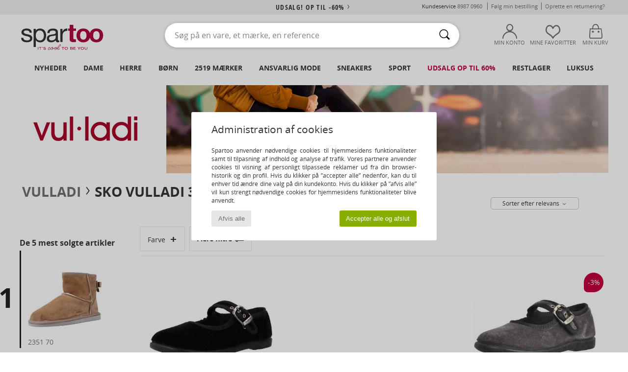

--- FILE ---
content_type: text/html; charset=UTF-8
request_url: https://www.spartoo.dk/model-65862175-Vulladi-34601.php
body_size: 44440
content:

	<!DOCTYPE html>
		<html>
		<head>
			<meta charset="utf-8" />
			<meta name="viewport" content="width=device-width, initial-scale=1.0, minimum-scale=1.0, maximum-scale=1.0, user-scalable=no">
			<meta name="msapplication-navbutton-color" content="#C30040" />
			<meta http-equiv="Content-Type" content="text/html; charset=utf-8" /><meta name="robots" content="noodp" /><link rel="alternate" media="only screen and (max-width: 640px)" href="https://www.spartoo.dk/mobile/model-65862175-Vulladi-34601.php" /><link rel="alternate" media="handheld" href="https://www.spartoo.dk/mobile/model-65862175-Vulladi-34601.php" /><title>Sko Snøresko & Richelieu Vulladi 34601  - Gratis fragt | Spartoo.dk</title><meta name="keywords" content="spartoo, spartoo.dk, Vulladi
" /><meta name="description" content="Se Vulladi 34601-kollektionen til overkommelige priser hos SPARTOO. ✓ Gratis fragt og gratis retur ►  Køb dine Vulladi 34601 til bedste pris hos SPARTOO!" />
<link rel="alternate" href="https://www.spartoo.com/modele-65862175-Vulladi-34601.php#rst" hreflang="fr" />
<link rel="alternate" href="https://www.spartoo.co.uk/model-65862175-Vulladi-34601.php#rst" hreflang="en-gb" />
<link rel="alternate" href="https://www.spartoo.es/modelo-65862175-Vulladi-34601.php#rst" hreflang="es-es" />
<link rel="alternate" href="https://www.spartoo.de/Modell-65862175-Vulladi-34601.php#rst" hreflang="de-de" />
<link rel="alternate" href="https://www.spartoo.it/modello-65862175-Vulladi-34601.php#rst" hreflang="it-it" />
<link rel="alternate" href="https://www.spartoo.eu/model-65862175-Vulladi-34601.php#rst" hreflang="en" />
<link rel="alternate" href="https://www.spartoo.nl/model-65862175-Vulladi-34601.php#rst" hreflang="nl-nl" />
<link rel="alternate" href="https://www.spartoo.pl/model-65862175-Vulladi-34601.php#rst" hreflang="pl-pl" />
<link rel="alternate" href="https://www.spartoo.se/modell-65862175-Vulladi-34601.php#rst" hreflang="sv-se" />
<link rel="alternate" href="https://www.spartoo.dk/model-65862175-Vulladi-34601.php#rst" hreflang="da-dk" />
<link rel="alternate" href="https://www.spartoo.fi/malli-65862175-Vulladi-34601.php#rst" hreflang="fi-fi" />
<link rel="alternate" href="https://www.spartoo.gr/model-65862175-Vulladi-34601.php#rst" hreflang="el-gr" />
<link rel="alternate" href="https://www.spartoo.pt/modelo-65862175-Vulladi-34601.php#rst" hreflang="pt-pt" />
<link rel="alternate" href="https://www.spartoo.be/model-65862175-Vulladi-34601.php#rst" hreflang="nl-be" />
<link rel="alternate" href="https://www.spartoo.cz/model-65862175-Vulladi-34601.php#rst" hreflang="cs-cz" />
<link rel="alternate" href="https://www.spartoo.net/model-65862175-Vulladi-34601.php#rst" hreflang="en-us" />
<link rel="alternate" href="https://www.spartoo.cn/model-65862175-Vulladi-34601.php#rst" hreflang="" />
<link rel="alternate" href="https://www.spartoo.hu/modell-65862175-Vulladi-34601.php#rst" hreflang="hu-hu" />
<link rel="alternate" href="https://www.spartoo.si/model-65862175-Vulladi-34601.php#rst" hreflang="si-si" />
<link rel="alternate" href="https://www.spartoo.com.hr/model-65862175-Vulladi-34601.php#rst" hreflang="hr-hr" />
<link rel="alternate" href="https://fr.spartoo.ch/modele-65862175-Vulladi-34601.php#rst" hreflang="ch-FR" />
<link rel="alternate" href="https://de.spartoo.ch/Modell-65862175-Vulladi-34601.php#rst" hreflang="ch-DE" />
<link rel="alternate" href="https://it.spartoo.ch/modello-65862175-Vulladi-34601.php#rst" hreflang="ch-IT" />
		<link rel="stylesheet" href="https://imgext.spartoo.dk/css/styles_desktop_SP-202601261.css" media="all" />
		<link rel="stylesheet" href="https://imgext.spartoo.dk/css/css_desktop_SP_dk-202601261.css" media="all" />
	<link rel="search" type="application/opensearchdescription+xml" title="www.spartoo.dk" href="/searchEngine.xml" />
		<script type="text/javascript" nonce="3cee05b485ed35f0f814fff8b6b02458">
			window.onerror = function (msg, err_url, line, column, error) {

				if(msg == "ResizeObserver loop limit exceeded" ||
					msg == "ResizeObserver loop completed with undelivered notifications.") {
					return;
				}

				let details = "";
				if(typeof error != "undefined" && error !== null) {
					if(typeof error.stack == "string") {
						details = error.stack;
					} else if(typeof error.toString == "function") {
						details = error.toString();
					}
				}

				var source_code = document.documentElement.innerHTML.split("\n");
				source_code.splice(line + 0, source_code.length - (line + 0));
				source_code.splice(0, line - 0);

				var post_data = "action=insert&msg=" + encodeURIComponent(msg)
					+ "&err_url=" + encodeURIComponent(err_url)
					+ "&line=" + encodeURIComponent(line)
					+ "&column=" + encodeURIComponent(column)
					+ "&error=" + encodeURIComponent(details)
					+ "&browser=" + encodeURIComponent(navigator.userAgent)
					+ "&source_code=" + encodeURIComponent(source_code.join("\n"));

				var XhrObj = new XMLHttpRequest();

				XhrObj.open("GET", "/ajax/save_javascript_error.php" + "?" + post_data);

				XhrObj.send(null);
			};
		</script>
	<script type="text/javascript" crossorigin="anonymous" src="https://imgext.spartoo.dk/js/min/js_desktop_dk.min-202601261.js"></script>
	<script type="text/javascript" crossorigin="anonymous" src="https://imgext.spartoo.dk/js/min/js_async_dk.min-202601261.js" async defer ></script>
	<script type="text/javascript" crossorigin="anonymous" src="https://imgext.spartoo.dk/js/libext/jquery/jquery.produits.js"></script>
		<link rel="apple-touch-icon" sizes="180x180" href="https://imgext.spartoo.dk/images/favicon/apple-touch-icon.png" />
		<link rel="icon" type="image/png" sizes="32x32" href="https://imgext.spartoo.dk/images/favicon/favicon-32x32.png" />
		<link rel="icon" type="image/png" sizes="16x16" href="https://imgext.spartoo.dk/images/favicon/favicon-16x16.png" />
		<link rel="manifest" href="/images/favicon/manifest.json" />
		<link rel="mask-icon" href="https://imgext.spartoo.dk/images/favicon/safari-pinned-tab.svg" color="#C30040" />
		<meta name="theme-color" content="#C30040" /><style type="text/css" media="all">@import "https://imgext.spartoo.dk/css/productList_SP-202601261.css";</style><script type="text/javascript">
			var size_selected = false;
			function sessionCustomer(id){
				var sessionId = parseInt(id);
				return sessionId;
			}
			var sessionId = parseInt(0)</script>
</head>

<body><div id="maskBlack" onclick="hide(document.getElementById('maskBlack'));hide(document.getElementById('size_grid'));return false;"></div>
				<a class="skip-link" href="#skip-link-anchor">Gå til det primære indhold</a>
			<div id="popup_alert_parent"></div>
			<script>
				/**
				 * Fonction qui détermine si on met les cookies selon le choix du visiteur + gestion gtag
				 * @param  bool $allow_cookies Choix du visiteur du l'acceptation des cookies (1 ou 0)
				 */
				function verifCookies(allow_cookies){

					if(typeof gtag != "undefined") {
						if(allow_cookies == 1) {
							gtag("consent", "update", {
								"ad_storage": "granted",
								"analytics_storage": "granted",
								"ad_user_data": "granted",
								"ad_personalization": "granted"
							});
						} else {
							gtag("consent", "update", {
								"ad_storage": "denied",
								"analytics_storage": "denied",
								"ad_user_data": "denied",
								"ad_personalization": "denied"
							});
						}
					}

					if(allow_cookies == 1) {
						window.uetq = window.uetq || [];
						window.uetq.push("consent", "update", {"ad_storage": "granted"});
					} else {
						window.uetq = window.uetq || [];
						window.uetq.push("consent", "update", {"ad_storage": "denied"});
					}

					// #1208822 - Activation des tags
					if(allow_cookies == 1 && typeof load_tag === "function") {
						load_tag();
						setTimeout(unload_tag, SP.tags.timeout);
					}

					if($.ajax) {
						$.ajax({
							type: "GET",
							url: "../ajax/allow_cookies.php",
							data: "allow_cookies=" + allow_cookies
						}).done(function(result) {
							$(".cookies_info").hide();
						});
					} else {
						$(".cookies_info").hide();
					}
				}
			</script>


			<div class="cookies_info">
				<div class="cookies_info-pop">
					<div class="cookies_info-pop-title">Administration af cookies</div>
					<div class="cookies_info-pop-text">Spartoo anvender nødvendige cookies til hjemmesidens funktionaliteter samt til tilpasning af indhold og analyse af trafik. Vores partnere anvender cookies til visning af personligt tilpassede reklamer ud fra din browser-historik og din profil. Hvis du klikker på ”accepter alle” nedenfor, kan du til enhver tid ændre dine valg på din kundekonto. Hvis du klikker på ”afvis alle” vil kun strengt nødvendige cookies for hjemmesidens funktionaliteter blive anvendt.
</div>
					<div class="cookies_info-pop-buttons">
						<button class="cookies_info-pop-buttons-refuse" onclick="javascript:verifCookies(0);">Afvis alle</button>
						<button class="cookies_info-pop-buttons-accept" onclick="javascript:verifCookies(1);">Accepter alle og afslut</button>
					</div>
				</div>
			</div><script>
			var TEXT_SEARCH_SUGGESTIONS = "S\u00f8geforslag";
			var HEADER_MENU_TREND_NOW = "Tidens trends";
			var TEXT_SEARCH_BEST_SALES = "Bestsellere";
			var testAB_MDR4 = null;
		</script>
			<script>
				$(
					function(){
						SP.HeaderFront.header_services_init([{"index":"<a href=\"udsalg.php\">Udsalg! Op til -60%<i class=\"icon-flecheDroite\"><\/i><\/a>"},{"index":"Gratis Fragt og Retur"}], 0, 105);
					}
				);
			</script><div id="header_services"><div></div></div><div id="parent">
			<script type="text/javascript">
				function timer_op_right() {}
			</script>
				<header id="header">
					<div class="topLine">
						<div>
							<span>
							Kundeservice&nbsp;
							<a id="callNumber" href="tel:8987 0960">8987 0960<span id="call_horaires">Mandag til fredag: Fra kl. 8:30 til 16:30</span></a>&nbsp;
							</span>
							<a href="https://www.spartoo.dk/konto.php?commande=1" >Følg min bestilling</a>
							<a href="javascript:faq_popup('retour');">Oprette en returnering?</a>
							
							
							
						</div>
					</div>
						<div class="header_top">
					<a href="/" class="logo">
						<img src="https://imgext.spartoo.dk/includes/languages/danish/images/topLogo.svg" alt="Spartoo" />
					</a>
						<form  class="searchContainer search headerSearch" action="search.php" method="get" id="form_search"><input class="headerSearchBar" type="text" name="keywords" id="keywords_field" autocomplete="off" value="" onfocus="completeSearchEngine();" onclick="displayDefaultResults();" placeholder="Søg på en vare, et mærke, en reference"  /><button id="submit_search" class="valid_search" type="submit" aria-label="Søg"><i class="icon-rechercher"></i></button>
						</form>
						<div class="headerOptions">
							<div class="headerOption">

								<a href="https://www.spartoo.dk/konto.php" ><i class="icon-persoCompte "></i>Min konto</a></div><div class="headerOption">
				<a href="https://www.spartoo.dk/wishList_sp.php"><i class="icon-coeur"></i>Mine Favoritter</a></div>			<div class="headerOption" onmouseover="if(typeof(get_panier_hover) != 'undefined'){get_panier_hover();}">
								<a href="kurv.php"><i class="icon-panier"></i>Min kurv</a><div id="topPanier">
								</div>
							</div>
						</div>
					</div>
				</header>
		
		<nav id="nav"><ul id="onglets" onmouseover="if(typeof SP != 'undefined' && typeof SP.front != 'undefined' && typeof SP.front.lazyLoader != 'undefined'){ SP.front.lazyLoader.lazyHeader(); }"><div style="width:calc((100% - 1200px)/2);"></div>
			<li><a href="sko-ny-kollektion.php" >Nyheder</a>
				<div id="menuGlobal">
					<div>
						<div class="headerMenu_linkListTitle"><a href="sko-ny-kollektion-dame.php" >Dame</a></div>
						<div class="listLiens_specialLink_newF" style="background: url(https://imgext.spartoo.dk/images//header_menu_new_sprite_ah---20251215.jpg) no-repeat 0 0;"></div>
						<div><a href="sko-ny-kollektion-dame.php" >Efterårs- og vinterkollektion</a></div>
						<a href="sko-ny-kollektion-dame-sko.php" >Nyheder sko</a><br />
						<a href="sko-ny-kollektion-dame-toej.php" >Nyheder tøj</a><br />
						<a href="sko-ny-kollektion-dame-tasker.php" >Nyheder tasker</a><br />&nbsp;<br />
						<a href="ugens-nyheder-dame.php" >Nyheder denne uge </a> <br />
						<a href="manedens-nyheder-dame.php" >Nyheder denne måned</a> <br />
						<div><a href="LAVE-PRISER-st-11983-0-dame.php" >Udvalg til damer under 450 kr.  <i class="icon-flecheDroite"></i></a></div>
						<div><a href="sko-ny-kollektion-dame.php" >Den nye kollektion</a> <i class="icon-flecheDroite"></i></div>
					</div><div>
						<div class="headerMenu_linkListTitle"><a href="sko-ny-kollektion-herre.php" >Herre</a></div>
						<div class="listLiens_specialLink_newH" style="background: url(https://imgext.spartoo.dk/images//header_menu_new_sprite_ah---20251215.jpg) no-repeat 0 -87px;"></div>
						<div><a href="sko-ny-kollektion-herre.php" >Efterårs- og vinterkollektion</a></div>
						<a href="sko-ny-kollektion-herre-sko.php" >Nyheder sko</a><br />
						<a href="sko-ny-kollektion-herre-toej.php" >Nyheder tøj</a><br />
						<a href="sko-ny-kollektion-herre-tasker.php" >Nyheder tasker</a><br />&nbsp;<br />
						<a href="ugens-nyheder-herre.php" >Nyheder denne uge </a><br/>
						<a href="manedens-nyheder-herre.php" >Nyheder denne måned</a><br />
						<div><a href="LAVE-PRISER-st-11983-0-herre.php" >Udvalg til mænd under 450 kr.  <i class="icon-flecheDroite"></i></a></div>
						<div><a href="sko-ny-kollektion-herre.php" >Den nye kollektion</a> <i class="icon-flecheDroite"></i></div>
					</div><div>
						<div class="headerMenu_linkListTitle"><a href="sko-ny-kollektion-barn.php" >Børn</a></div>
						<div class="listLiens_specialLink_newK" style="background: url(https://imgext.spartoo.dk/images//header_menu_new_sprite_ah---20251215.jpg) no-repeat 0 -174px;"></div>
						<div><a href="sko-ny-kollektion-barn.php" >Efterårs- og vinterkollektion</a></div>
						<a href="sko-ny-kollektion-barn-sko.php" >Nyheder sko</a><br />
						<a href="sko-ny-kollektion-barn-toej.php" >Nyheder tøj</a><br />
						<a href="sko-ny-kollektion-barn-tasker.php" >Nyheder tasker</a><br />&nbsp;<br />
						<a href="ugens-nyheder-barn.php" >Nyheder denne uge </a><br/>
						<a href="manedens-nyheder-barn.php" >Nyheder denne måned</a> <br />
						<div><a href="LAVE-PRISER-st-11983-0-barn.php" >Udvalg til børn under 450 kr.  <i class="icon-flecheDroite"></i></a></div>
						<div><a href="sko-ny-kollektion-barn.php" >Den nye kollektion</a> <i class="icon-flecheDroite"></i></div>
					</div><div>
						<div class="headerMenu_linkListTitle"><a href="tema-luksus.php?classement=NEW_PRODUCTS" >Luksus</a></div>
						<div class="listLiens_specialLink_newK" style="background: url(https://imgext.spartoo.dk/images//header_menu_luxe---20251215.jpg) no-repeat 0 0;"></div>
						<div><a href="tema-luksus.php?classement=NEW_PRODUCTS" >Efterårs- og vinterkollektion</a></div>
						<a href="tema-luksus-sko.php?classement=NEW_PRODUCTS" >Nyheder sko</a><br />
						<a href="tema-luksus-toej.php?classement=NEW_PRODUCTS" >Nyheder tøj</a><br />
						<a href="tema-luksus-tasker.php?classement=NEW_PRODUCTS" >Nyheder tasker</a><br />
						<br />
						<br /><br /><br />
						<div><a href="tema-luksus.php?classement=NEW_PRODUCTS" >Den nye kollektion</a> <i class="icon-flecheDroite"></i></div>
					</div><div><div class="headerMenu_linkListTitle"><a href="tendenser-mode.php?filterGender=f">Inspiration Dame</a></div><a href="tendenser-mode.php?tendance_id=32218" >Hyggelig</a><br /><a href="tendenser-mode.php?tendance_id=32170" >Brune nuancer</a><br /><a href="tendenser-mode.php?tendance_id=32122" >Cool girl energy</a><br /><a href="tendenser-mode.php?tendance_id=32074" >Skandinavisk stil</a><br /><div class="headerMenu_linkListTitle"><a href="tendenser-mode.php?filterGender=h" class="header_gender_trend_link">Inspiration Herre</a></div><a href="tendenser-mode.php?tendance_id=32242" >City break</a><br /><a href="tendenser-mode.php?tendance_id=32194" >Bløde masker</a><br /><a href="tendenser-mode.php?tendance_id=32146" >Sæsonens trøjer</a><br /><a href="tendenser-mode.php?tendance_id=32098" >Byens nomade</a><br />
					<a href="service_cadeau.php" class="header_carteKdo" style="margin-top:20px;">
						<img class="lazyHeader" src="https://imgext.spartoo.dk/images/trans.gif" data-original="https://imgext.spartoo.dk/images/header_menu_carteKdo.gif" alt="Giv et "moderigtigt" gavekort" />
						Gavekort
					</a>
				</div>
			</div>
		</li>
		<li><a href="kvinder.php">Dame</a>
			<div id="menuFemme"><div>
					<div class="headerMenu_linkListTitle"><a href="damesko.php" >Damesko</a></div>
					<a href="sneakers-dame-st-10217-10157-0.php" ><i class="icon-sneakers"></i> Sneakers</a><br /><a href="stovletter-dame-st-10217-10127-0.php" ><i class="icon-boots"></i> Støvletter / Ankelstøvler</a><br /><a href="tofler-traesko-dame-st-10217-10139-0.php" ><i class="icon-mules"></i> Tøfler / Træsko</a><br /><a href="Stovler-dame-st-10217-10124-0.php" ><i class="icon-bottes"></i> Støvler</a><br /><a href="tofler-dame-st-10217-10141-0.php" ><i class="icon-chaussons"></i> Hjemmesko</a><br /><a href="Flip-flops-dame-st-10217-10155-0.php" ><i class="icon-tongs"></i> Flip-flops</a><br /><a href="sandaler-dame-st-10217-10148-0.php" ><i class="icon-sandales"></i> Sandaler</a><br /><a href="Sportssko-dame-st-10217-10005-0.php" ><i class="icon-sport"></i> Sportssko</a><br /><a href="Mokkasiner-et-Sejlersko-dame-st-10217-10129-0.php" ><i class="icon-mocassins"></i> Mokkasiner & Sejlersko</a><br /><a href="Snoresko-et-Richelieu-dame-st-10217-10156-0.php" ><i class="icon-derbies"></i> Snøresko & Richelieu</a><br /><a href="Hojh-lede-sko-dame-st-10217-10134-0.php" ><i class="icon-escarpins"></i> Højhælede sko</a><br /><a href="ballerinaer-dame-st-10217-10119-0.php" ><i class="icon-ballerines"></i> Ballerinaer</a><br />
					<div><a href="LAVE-PRISER-st-11983-0-dame-sko.php" >Damesko til under 450 kr.  <i class="icon-flecheDroite"></i></a></div>
					<div><a href="damesko.php" >Alle damesko <i class="icon-flecheDroite"></i></a></div>
				</div><div>
					<div class="headerMenu_linkListTitle"><a href="toej-dame.php" >Dametøj</a></div>
					<a href="Jeans-dame-st-10617-10176-0.php" ><i class="icon-jeans"></i> Jeans</a><br /><a href="Kjoler-dame-st-10617-10515-0.php" ><i class="icon-robes"></i> Kjoler</a><br /><a href="Trojer-ET-cardiganer-dame-st-10617-10171-0.php" ><i class="icon-pulls"></i> Trøjer & cardiganer
</a><br /><a href="T-shirts-ET-poloer-dame-st-10617-10170-0.php" ><i class="icon-tshirt"></i> T-shirts & poloer</a><br /><a href="Frakker-dame-st-10617-10168-0.php" ><i class="icon-manteaux"></i> Frakker</a><br /><a href="Joggingtoj-ET-Tr-ningstoj-dame-st-10617-10997-0.php" ><i class="icon-joggings"></i> Joggingtøj & Træningstøj</a><br /><a href="Jakker-dame-st-10617-10174-0.php" ><i class="icon-vestes"></i> Jakker</a><br /><a href="Bukser-dame-st-10617-10179-0.php" ><i class="icon-pantalons"></i> Bukser</a><br /><a href="Sweatshirts-ET-Fleecetrojer-dame-st-10617-10801-0.php" ><i class="icon-sweats"></i> Sweatshirts & Fleecetrøjer</a><br /><a href="Skjorter-dame-st-10617-10166-0.php" ><i class="icon-chemises"></i> Skjorter</a><br /><a href="Nederdele-dame-st-10617-10508-0.php" ><i class="icon-jupes"></i> Nederdele</a><br /><a href="Buksedragter-dame-st-10617-10791-0.php" ><i class="icon-salopettes"></i> Buksedragter / Overalls</a><br />
					<div><a href="LAVE-PRISER-st-11983-0-dame-toej.php" >Dametøj til under 450 kr.  <i class="icon-flecheDroite"></i></a></div>
					<div><a href="toej-dame.php" >Alt dametøj <i class="icon-flecheDroite"></i></a></div>
				</div><div>
					<div class="headerMenu_linkListTitle"><a href="Undertoj-st-11474-0-dame.php" >Undertøj dame</a></div>
					<a href="Trusser-dame-st-11474-11392-0.php" ><i class="icon-slips"></i> Trusser</a><br /><a href="BH-er-ET-toppe-dame-st-11474-10191-0.php" ><i class="icon-soutifs"></i> BH’er & toppe</a><br /><a href="Andre-typer-af-undertoj-dame-st-11474-11393-0.php" ><i class="icon-underwear"></i> Andre typer af undertøj</a><br />
					<br />
					<div class="headerMenu_linkListTitle"><a href="tasker-dame.php" >Dametasker</a></div>
					<a href="Kuffert-dame-st-10568-10215-0.php" ><i class="icon-valise"></i> Kuffert</a><br /><a href="Rygs-kke-dame-st-10568-10162-0.php" ><i class="icon-sacados"></i> Rygsække</a><br /><a href="Handtasker-dame-st-10568-10160-0.php" ><i class="icon-sacamain"></i> Håndtasker</a><br /><a href="Tegnebog-dame-st-10568-10201-0.php" ><i class="icon-portefeuille"></i> Tegnebøger / Punge</a><br /><a href="skuldertasker-dame-st-10568-10147-0.php" ><i class="icon-bandouliere"></i> Skuldertasker</a><br /><a href="Shopping-dame-st-10568-10674-0.php" ><i class="icon-cabas"></i> Shopping</a><br /><a href="Rejsetasker-dame-st-10568-10213-0.php" ><i class="icon-valise"></i> Rejsetasker</a><br />
					<div><a href="LAVE-PRISER-st-11983-0-dame-tasker.php" >Dametasker til under 450 kr.  <i class="icon-flecheDroite"></i></a></div>
					<div><a href="tasker-dame.php" >Alle dametasker <i class="icon-flecheDroite"></i></a></div>
				</div><div>
					<div class="headerMenu_linkListTitle"><a href="sportssko-dame.php#rst">Sport</a></div>
					<a href="Sportssko-dame-st-2-10005-0.php" ><i class="icon-sport"></i> Sportssko</a><br /><a href="sneakers-dame-st-2-10157-0.php" ><i class="icon-sneakers"></i> Sneakers</a><br /><a href="Stovler-dame-st-2-10124-0.php" ><i class="icon-bottes"></i> Støvler</a><br /><a href="Joggingtoj-ET-Tr-ningstoj-dame-st-2-10997-0.php" ><i class="icon-joggings"></i> Joggingtøj & Træningstøj</a><br /><a href="Rygs-kke-dame-st-2-10162-0.php" ><i class="icon-sacados"></i> Rygsække</a><br />
					<br /><div class="headerMenu_linkListTitle"><a href="tema-luksus.php">Luksus</a></div>
					<a href="tofler-dame-st-10641-10141-0.php" ><i class="icon-chaussons"></i> Hjemmesko</a><br /><a href="stovletter-dame-st-10641-10127-0.php" ><i class="icon-boots"></i> Støvletter / Ankelstøvler</a><br /><a href="Trusser-dame-st-10641-11392-0.php" ><i class="icon-slips"></i> Trusser</a><br /><a href="sneakers-dame-st-10641-10157-0.php" ><i class="icon-sneakers"></i> Sneakers</a><br /><a href="tofler-traesko-dame-st-10641-10139-0.php" ><i class="icon-mules"></i> Tøfler / Træsko</a><br /><a href="sandaler-dame-st-10641-10148-0.php" ><i class="icon-sandales"></i> Sandaler</a><br />
				</div><div>
					<div class="headerMenu_linkListTitle"><a href="marques.php">Aktuelle mærker</a></div>
					<a href="birkenstock-dame.php" >BIRKENSTOCK</a><br /><a href="Crocs-b508-dame.php" >Crocs</a><br /><a href="skechers-dame.php" >Skechers</a><br /><a href="Sorel-b91-dame.php" >Sorel</a><br /><a href="UGG-b409-dame.php" >UGG</a><br />
					<br />
					<div class="headerMenu_linkListTitle" style="font-family: OpenSansCond, Arial, sans-serif;">Se udvalget</div>
					<a href="Made-in-Europe-st-11584-0-dame.php" ><img src="https://imgext.spartoo.dk/images//flags_alt/flag_eu.png" width="15" alt="Made in Europe" /> Made in Europe</a><br />
					<a href="sko-store-stoerrelser-dame.php" >Store størrelser</a><br />
					<a href="trends-sko-dame.php" >Streetwear</a><br />
					<a href="sko-miljovenligt-dame.php" ><i class="icon-eco" style="color: #428863;"></i> Bæredygtig</a><br />
					<div class="headerMenu_linkListTitle"><a href="tendenser-mode.php?filterGender=f" class="header_gender_trend_link">Inspiration</a></div>
					<a href="service_cadeau.php" class="header_carteKdo" style="margin-top:20px;">
						<img class="lazyHeader" src="https://imgext.spartoo.dk/images/trans.gif" data-original="https://imgext.spartoo.dk/images/header_menu_carteKdo.gif" alt="Giv et "moderigtigt" gavekort" />
						Gavekort
					</a>
				</div></div>
		</li>
		<li><a href="maend.php">Herre</a>
			<div id="menuHomme">
				<div>
					<div class="headerMenu_linkListTitle"><a href="herresko.php" >Herresko</a></div>
					<a href="sneakers-herre-st-10218-10157-0.php" ><i class="icon-sneakers"></i> Sneakers</a><br /><a href="stovletter-herre-st-10218-10127-0.php" ><i class="icon-boots"></i> Støvletter / Ankelstøvler</a><br /><a href="tofler-traesko-herre-st-10218-10139-0.php" ><i class="icon-mules"></i> Tøfler / Træsko</a><br /><a href="tofler-herre-st-10218-10141-0.php" ><i class="icon-chaussons"></i> Hjemmesko</a><br /><a href="Sportssko-herre-st-10218-10005-0.php" ><i class="icon-sport"></i> Sportssko</a><br /><a href="Stovler-herre-st-10218-10124-0.php" ><i class="icon-bottes"></i> Støvler</a><br /><a href="Snoresko-et-Richelieu-herre-st-10218-10156-0.php" ><i class="icon-derbies"></i> Snøresko & Richelieu</a><br /><a href="Flip-flops-herre-st-10218-10155-0.php" ><i class="icon-tongs"></i> Flip-flops</a><br /><a href="Mokkasiner-et-Sejlersko-herre-st-10218-10129-0.php" ><i class="icon-mocassins"></i> Mokkasiner & Sejlersko</a><br /><a href="sandaler-herre-st-10218-10148-0.php" ><i class="icon-sandales"></i> Sandaler</a><br /><a href="Loafers-herre-st-10218-10152-0.php" ><i class="icon-slipon"></i> Loafers</a><br /><a href="Espadriller-herre-st-10218-10135-0.php" ><i class="icon-espadrilles"></i> Espadriller</a><br />
					<div><a href="LAVE-PRISER-st-11983-0-herre-sko.php" >Herresko til under 450 kr.  <i class="icon-flecheDroite"></i></a></div>
					<div><a href="herresko.php" >Alle herresko <i class="icon-flecheDroite"></i></a></div>
				</div><div>
					<div class="headerMenu_linkListTitle"><a href="toej-herre.php" >Herretøj</a></div>
					<a href="T-shirts-ET-poloer-herre-st-10617-10170-0.php" ><i class="icon-tshirt"></i> T-shirts & poloer</a><br /><a href="Jeans-herre-st-10617-10176-0.php" ><i class="icon-jeans"></i> Jeans</a><br /><a href="Frakker-herre-st-10617-10168-0.php" ><i class="icon-manteaux"></i> Frakker</a><br /><a href="Sweatshirts-ET-Fleecetrojer-herre-st-10617-10801-0.php" ><i class="icon-sweats"></i> Sweatshirts & Fleecetrøjer</a><br /><a href="Joggingtoj-ET-Tr-ningstoj-herre-st-10617-10997-0.php" ><i class="icon-joggings"></i> Joggingtøj & Træningstøj</a><br /><a href="Skjorter-herre-st-10617-10166-0.php" ><i class="icon-chemises"></i> Skjorter</a><br /><a href="Jakker-herre-st-10617-10174-0.php" ><i class="icon-vestes"></i> Jakker</a><br /><a href="Bukser-herre-st-10617-10179-0.php" ><i class="icon-pantalons"></i> Bukser</a><br /><a href="Badetoj-herre-st-10617-10193-0.php" ><i class="icon-maillotsbain"></i> Badetøj & Badeshorts</a><br /><a href="Shorts-herre-st-10617-10181-0.php" ><i class="icon-bermudas"></i> Shorts</a><br /><a href="Trojer-ET-cardiganer-herre-st-10617-10171-0.php" ><i class="icon-pulls"></i> Trøjer & cardiganer
</a><br /><a href="Nattoj-herre-st-10617-9988-0.php" ><i class="icon-pyjamas"></i> Nattøj</a><br />
					<div><a href="LAVE-PRISER-st-11983-0-herre-toej.php" >Herretøj til under 450 kr.  <i class="icon-flecheDroite"></i></a></div>
					<div><a href="toej-herre.php" >Alt herretøj <i class="icon-flecheDroite"></i></a></div>
				</div><div>
					<div class="headerMenu_linkListTitle"><a href="Undertoj-st-11474-0-herre.php" >Undertøj herre</a></div>
					<a href="Trunks-herre-st-11474-10185-0.php" ><i class="icon-boxers"></i> Trunks</a><br /><a href="Boxershorts-herre-st-11474-10187-0.php" ><i class="icon-calecons"></i> Boxershorts</a><br /><a href="Mini-midi-herre-st-11474-10190-0.php" ><i class="icon-slips"></i> Mini/midi</a><br />
					<br />
					<div class="headerMenu_linkListTitle"><a href="tasker-herre.php" >Herretasker</a></div>
					<a href="Kuffert-herre-st-10568-10215-0.php" ><i class="icon-valise"></i> Kuffert</a><br /><a href="Rygs-kke-herre-st-10568-10162-0.php" ><i class="icon-sacados"></i> Rygsække</a><br /><a href="Rejsetasker-herre-st-10568-10213-0.php" ><i class="icon-valise"></i> Rejsetasker</a><br /><a href="Dokumentmapper-herre-st-10568-10683-0.php" ><i class="icon-portedoc"></i> Dokumentmapper</a><br /><a href="Shopping-herre-st-10568-10674-0.php" ><i class="icon-cabas"></i> Shopping</a><br /><a href="Tegnebog-herre-st-10568-10201-0.php" ><i class="icon-portefeuille"></i> Tegnebøger / Punge</a><br /><a href="Handtasker-herre-st-10568-10160-0.php" ><i class="icon-sacamain"></i> Håndtasker</a><br />
					<div><a href="LAVE-PRISER-st-11983-0-herre-tasker.php" >Herretasker til under 450 kr.  <i class="icon-flecheDroite"></i></a></div>
					<div><a href="tasker-herre.php" >Alle herretasker <i class="icon-flecheDroite"></i></a></div>
				</div><div>
					<div class="headerMenu_linkListTitle">
						<a href="sportssko-herre.php#rst">
							Sport
						</a>
					</div>
					<a href="Sportssko-herre-st-2-10005-0.php" ><i class="icon-sport"></i> Sportssko</a><br /><a href="sneakers-herre-st-2-10157-0.php" ><i class="icon-sneakers"></i> Sneakers</a><br /><a href="Joggingtoj-ET-Tr-ningstoj-herre-st-2-10997-0.php" ><i class="icon-joggings"></i> Joggingtøj & Træningstøj</a><br /><a href="Rygs-kke-herre-st-2-10162-0.php" ><i class="icon-sacados"></i> Rygsække</a><br /><a href="T-shirts-ET-poloer-herre-st-2-10170-0.php" ><i class="icon-tshirt"></i> T-shirts & poloer</a><br />
					<br /><div class="headerMenu_linkListTitle"><a href="tema-luksus.php">Luksus</a></div>
					<a href="tofler-herre-st-10641-10141-0.php" ><i class="icon-chaussons"></i> Hjemmesko</a><br /><a href="sneakers-herre-st-10641-10157-0.php" ><i class="icon-sneakers"></i> Sneakers</a><br /><a href="T-shirts-ET-poloer-herre-st-10641-10170-0.php" ><i class="icon-tshirt"></i> T-shirts & poloer</a><br /><a href="Skjorter-herre-st-10641-10166-0.php" ><i class="icon-chemises"></i> Skjorter</a><br /><a href="Trunks-herre-st-10641-10185-0.php" ><i class="icon-boxers"></i> Trunks</a><br /><a href="Sweatshirts-ET-Fleecetrojer-herre-st-10641-10801-0.php" ><i class="icon-sweats"></i> Sweatshirts & Fleecetrøjer</a><br />

				</div><div>
					<div class="headerMenu_linkListTitle"><a href="marques.php">Aktuelle mærker</a></div>
					<a href="Converse-b5-herre.php" >Converse</a><br /><a href="Crocs-b508-herre.php" >Crocs</a><br /><a href="skechers-herre.php" >Skechers</a><br /><a href="Sorel-b91-herre.php" >Sorel</a><br /><a href="adidas-herre.php" >adidas</a><br />
					<br />
					<div class="headerMenu_linkListTitle" style="font-family: OpenSansCond, Arial, sans-serif;">Se udvalget</div>
					<a href="Made-in-Europe-st-11584-0-herre.php" >
						<img src="https://imgext.spartoo.dk/images//flags_alt/flag_eu.png" width="15" alt="Made in Europe" /> Made in Europe
					</a><br />
					<a href="sko-store-stoerrelser-herre.php" >
						Store størrelser
					</a><br />
					<a href="trends-sko-herre.php" >
						Streetwear
					</a><br />
					<a href="sko-miljovenligt-herre.php" >
						<i class="icon-eco" style="color: #428863;"></i> Bæredygtig
					</a><br />
					<div class="headerMenu_linkListTitle">
						<a href="tendenser-mode.php?filterGender=h" class="header_gender_trend_link">
							Inspiration
						</a>
					</div>
					<a href="service_cadeau.php" class="header_carteKdo" style="margin-top:20px;">
						<img class="lazyHeader" src="https://imgext.spartoo.dk/images/trans.gif" data-original="https://imgext.spartoo.dk/images/header_menu_carteKdo.gif" alt="Giv et "moderigtigt" gavekort" />
						Gavekort
					</a>
				</div>
			</div>
		</li>
		<li><a href="barn.php">Børn</a>
			<div id="menuEnfant">
				<div>
					<div class="headerMenu_linkListTitle"><a href="baby.php" >Småbørn (0-2 år)</a></div>
					<a href="sneakers-st-32-10157.php" ><i class="icon-sneakers"></i> Sneakers</a><br /><a href="Stovler-st-32-10124.php" ><i class="icon-bottes"></i> Støvler</a><br /><a href="tofler-traesko-st-32-10139.php" ><i class="icon-mules"></i> Tøfler / Træsko</a><br /><a href="sandaler-st-32-10148.php" ><i class="icon-sandales"></i> Sandaler</a><br /><a href="tofler-st-32-10141.php" ><i class="icon-chaussons"></i> Hjemmesko</a><br />
					<a href="Body-til-born-st-32-12265.php" > Body til børn</a><br /><a href="Nattoj-st-32-9988.php" ><i class="icon-pyjamas"></i> Nattøj</a><br /><a href="T-shirts-ET-poloer-st-32-10170.php" ><i class="icon-tshirt"></i> T-shirts & poloer</a><br />
					<br /><br />
					<div><a href="LAVE-PRISER-st-11983-0-barn.php" >Udvalg til under 450 kr.  <i class="icon-flecheDroite"></i></a></div>
					<div><a href="baby-sko.php" >Alle sko <i class="icon-flecheDroite"></i></a></div>
					<div><a href="baby-toej.php" >Alt tøj <i class="icon-flecheDroite"></i></a></div>
					<div><a href="baby-tasker.php" >Alle tasker <i class="icon-flecheDroite"></i></a></div>
				</div><div>
					<div class="headerMenu_linkListTitle"><a href="born.php" >Børn (2-12 år)</a></div>
					<a href="sneakers-st-33-10157.php" ><i class="icon-sneakers"></i> Sneakers</a><br /><a href="tofler-st-33-10141.php" ><i class="icon-chaussons"></i> Hjemmesko</a><br /><a href="Stovler-st-33-10124.php" ><i class="icon-bottes"></i> Støvler</a><br /><a href="tofler-traesko-st-33-10139.php" ><i class="icon-mules"></i> Tøfler / Træsko</a><br /><a href="sandaler-st-33-10148.php" ><i class="icon-sandales"></i> Sandaler</a><br />
					<a href="Nattoj-st-33-9988.php" ><i class="icon-pyjamas"></i> Nattøj</a><br /><a href="T-shirts-ET-poloer-st-33-10170.php" ><i class="icon-tshirt"></i> T-shirts & poloer</a><br /><a href="Body-til-born-st-33-12265.php" > Body til børn</a><br />
					<a href="Kurertasker-st-33-10610.php" ><i class="icon-cartable"></i> Kurertasker</a><br /><a href="Rygs-kke-st-33-10162.php" ><i class="icon-sacados"></i> Rygsække</a><br />
					<div><a href="LAVE-PRISER-st-11983-0-barn.php" >Udvalg til under 450 kr.  <i class="icon-flecheDroite"></i></a></div>
					<div><a href="born-sko.php" >Alle sko <i class="icon-flecheDroite"></i></a></div>
					<div><a href="born-toej.php" >Alt tøj <i class="icon-flecheDroite"></i></a></div>
					<div><a href="born-tasker.php" >Alle tasker <i class="icon-flecheDroite"></i></a></div>
				</div><div>
					<div class="headerMenu_linkListTitle"><a href="unge.php" >Unge (12-16 år)</a></div>
					<a href="sneakers-st-34-10157.php" ><i class="icon-sneakers"></i> Sneakers</a><br /><a href="stovletter-st-34-10127.php" ><i class="icon-boots"></i> Støvletter / Ankelstøvler</a><br /><a href="Stovler-st-34-10124.php" ><i class="icon-bottes"></i> Støvler</a><br /><a href="tofler-traesko-st-34-10139.php" ><i class="icon-mules"></i> Tøfler / Træsko</a><br /><a href="Sportssko-st-34-10005.php" ><i class="icon-sport"></i> Sportssko</a><br />
					<a href="Jeans-st-34-10176.php" ><i class="icon-jeans"></i> Jeans</a><br /><a href="T-shirts-ET-poloer-st-34-10170.php" ><i class="icon-tshirt"></i> T-shirts & poloer</a><br /><a href="Joggingtoj-ET-Tr-ningstoj-st-34-10997.php" ><i class="icon-joggings"></i> Joggingtøj & Træningstøj</a><br />
					<a href="Rygs-kke-st-34-10162.php" ><i class="icon-sacados"></i> Rygsække</a><br /><a href="Sma-tasker-st-34-10566.php" ><i class="icon-trousse"></i> Små tasker</a><br />
					<div><a href="LAVE-PRISER-st-11983-0-barn.php" >Udvalg til under 450 kr.  <i class="icon-flecheDroite"></i></a></div>
					<div><a href="unge-sko.php" >Alle sko <i class="icon-flecheDroite"></i></a></div>
					<div><a href="unge-toej.php" >Alt tøj <i class="icon-flecheDroite"></i></a></div>
					<div><a href="unge-tasker.php" >Alle tasker <i class="icon-flecheDroite"></i></a></div>
				</div>
				<div>
					<div class="headerMenu_linkListTitle"><a href="marques.php">Aktuelle mærker</a></div>
					<a href="Aigle-b16-barn.php" >Aigle</a><br /><a href="birkenstock-barn.php" >BIRKENSTOCK</a><br /><a href="Citrouille-et-Compagnie-b1154-barn.php" >Citrouille et Compagnie</a><br /><a href="Converse-b5-barn.php" >Converse</a><br /><a href="Crocs-b508-barn.php" >Crocs</a><br /><a href="Easy-Peasy-b7936-barn.php" >Easy Peasy</a><br /><a href="GBB-b487-barn.php" >GBB</a><br /><a href="Little-Mary-b806-barn.php" >Little Mary</a><br /><a href="New-Balance-b337-barn.php" >New Balance</a><br /><a href="skechers-barn.php" >Skechers</a><br /><a href="Sorel-b91-barn.php" >Sorel</a><br /><a href="UGG-b409-barn.php" >UGG</a><br /><a href="adidas-barn.php" >adidas</a><br />
					<div><a href="maerker.php?gender=K" >Alle børnemærker <i class="icon-flecheDroite"></i></a></div>
				</div><div>
					<div class="headerMenu_linkListTitle" style="font-family: OpenSansCond, Arial, sans-serif; font-size: 15px;">Udvalgt mærke</div><a href="Citrouille-et-Compagnie-b1154.php#rst">
						<img class="lazyHeader" src="https://imgext.spartoo.dk/images/trans.gif" data-original="https://imgext.spartoo.dk/images/header_kids_1154---20251215.jpg" alt="Citrouille et Compagnie" />
					</a>
		<a href="service_cadeau.php" class="header_carteKdo" style="margin-top:20px;">
						<img class="lazyHeader" src="https://imgext.spartoo.dk/images/trans.gif" data-original="https://imgext.spartoo.dk/images/header_menu_carteKdo.gif" alt="Giv et "moderigtigt" gavekort" />
						Gavekort
					</a>
				</div>
			</div>
		</li>
				<li>
					<a href="maerker.php" id="headerMenuBrand">2519 Mærker</a>
					<div id="menuBrand">
						<ul>
							<li>
								<p class="menuBrandDiv">Top 100</p>
								<div id="topBrand">
									<div class="listBrand"><span class="brandLetter">A</span><br /><a href="ALMA-EN-PENA-b88227.php" >ALMA EN PENA</a><br /><a href="ALOHAS-b88139.php" >ALOHAS</a><br /><a href="Aigle-b16.php" >Aigle</a><br /><a href="Airstep-b511.php" >Airstep / A.S.98</a><br /><a href="Art-b105.php" >Art</a><br /><span class="brandLetter">B</span><br /><a href="BOSS-b41020.php" >BOSS</a><br />
						<a href="BOTD-b29549.php" class="bestBrand">BOTD</a>
						<br>
						<a href="Betty-London-b939.php" class="bestBrand">Betty London</a>
						<br><a href="Brett-ET-Sons-b279.php" >Brett & Sons</a><br /><span class="brandLetter">C</span><br /><a href="Calvin-Klein-Jeans-b403.php" >Calvin Klein Jeans</a><br /><a href="Camper-b32.php" >Camper</a><br />
						<a href="Carlington-b472.php" class="bestBrand">Carlington</a>
						<br><a href="Carmela-b88506.php" >Carmela</a><br />
						<a href="Casual-Attitude-b985.php" class="bestBrand">Casual Attitude</a>
						<br><a href="Chie-Mihara-b319.php" >Chie Mihara</a><br />
						<a href="Citrouille-et-Compagnie-b1154.php" class="bestBrand">Citrouille et Compagnie</a>
						<br><a href="Coach-b59002.php" >Coach</a><br /><a href="Columbia-b23.php" >Columbia</a><br /><a href="Converse-b5.php" >Converse</a><br /><a href="Crime-London-b88189.php" >Crime London</a><br />
									</div>
									<div class="listBrand">
						<a href="Crocs-b508.php" class="bestBrand">Crocs</a>
						<br><span class="brandLetter">D</span><br /><a href="DC-Shoes-b61.php" >DC Shoes</a><br /><a href="David-Jones-b996.php" >David Jones</a><br /><a href="Dickies-b938.php" >Dickies</a><br /><a href="Dorking-b680.php" >Dorking</a><br />
						<a href="Dr.-Martens-b76.php" class="bestBrand">Dr. Martens</a>
						<br>
						<a href="Dream-in-Green-b940.php" class="bestBrand">Dream in Green</a>
						<br><span class="brandLetter">E</span><br />
						<a href="Easy-Peasy-b7936.php" class="bestBrand">Easy Peasy</a>
						<br><a href="El-Naturalista-b43.php" >El Naturalista</a><br /><span class="brandLetter">F</span><br />
						<a href="Fashion-brands-b68758.php" class="bestBrand">Fashion brands</a>
						<br><a href="Feiyue-b914.php" >Feiyue</a><br />
						<a href="Fericelli-b984.php" class="bestBrand">Fericelli</a>
						<br><a href="Fluchos-b678.php" >Fluchos</a><br /><a href="Fly-London-b474.php" >Fly London</a><br /><a href="Fred-Perry-b801.php" >Fred Perry</a><br /><a href="Freelance-b1960.php" >Freelance</a><br /><span class="brandLetter">G</span><br /><a href="G-Star-Raw-b1285.php" >G-Star Raw</a><br />
						<a href="GBB-b487.php" class="bestBrand">GBB</a>
						<br><a href="Gabor-b629.php" >Gabor</a><br />
									</div>
									<div class="listBrand"><a href="Geographical-Norway-b49461.php" >Geographical Norway</a><br /><a href="Geox-b40.php" >Geox</a><br /><a href="Giesswein-b243.php" >Giesswein</a><br /><span class="brandLetter">H</span><br /><a href="Havaianas-b333.php" >Havaianas</a><br /><a href="Hispanitas-b691.php" >Hispanitas</a><br /><span class="brandLetter">J</span><br />
						<a href="JB-Martin-b108.php" class="bestBrand">JB Martin</a>
						<br><a href="Jack-ET-Jones-b1483.php" >Jack & Jones</a><br /><span class="brandLetter">K</span><br /><a href="K-Way-b2430.php" >K-Way</a><br /><a href="KAMIK-b1166.php" >KAMIK</a><br /><a href="Kangaroos-b832.php" >Kangaroos</a><br /><a href="Karl-Lagerfeld-b44199.php" >Karl Lagerfeld</a><br /><a href="Kdopa-b1375.php" >Kdopa</a><br /><a href="Kimberfeel-b67690.php" >Kimberfeel</a><br /><span class="brandLetter">L</span><br /><a href="Laura-Vita-b66846.php" >Laura Vita</a><br /><a href="ralph-lauren.php" >Lauren Ralph Lauren</a><br /><a href="Le-Coq-Sportif-b84.php" >Le Coq Sportif</a><br /><a href="Lemon-Jelly-b7085.php" >Lemon Jelly</a><br /><a href="Les-Tropeziennes-par-M.Belarbi-b118.php" >Les Tropeziennes par M.Be..</a><br /><a href="Levi-s-b95.php" >Levi's</a><br />
									</div>
									<div class="listBrand">
						<a href="Little-Mary-b806.php" class="bestBrand">Little Mary</a>
						<br><a href="Lloyd-b1913.php" >Lloyd</a><br /><span class="brandLetter">M</span><br /><a href="Marco-Tozzi-b1344.php" >Marco Tozzi</a><br /><a href="Meindl-b1032.php" >Meindl</a><br /><a href="Melvin-ET-Hamilton-b1932.php" >Melvin & Hamilton</a><br /><a href="Merrell-b231.php" >Merrell</a><br /><a href="Mjus-b1061.php" >Mjus</a><br /><a href="Moma-b1385.php" >Moma</a><br />
						<a href="Moon-Boot-b692.php" class="bestBrand">Moon Boot</a>
						<br>
						<a href="Moony-Mood-b551.php" class="bestBrand">Moony Mood</a>
						<br><a href="Mou-b1566.php" >Mou</a><br /><a href="Mustang-b1058.php" >Mustang</a><br /><a href="Myma-b1635.php" >Myma</a><br /><span class="brandLetter">N</span><br /><a href="New-Balance-b337.php" >New Balance</a><br /><a href="New-Rock-b26.php" >New Rock</a><br /><a href="New-Era-b59860.php" >New-Era</a><br /><span class="brandLetter">O</span><br /><a href="Oakwood-b1812.php" >Oakwood</a><br /><a href="Only-b1500.php" >Only</a><br /><span class="brandLetter">P</span><br /><a href="palladium.php" >Palladium</a><br />
									</div>
									<div class="listBrand"><a href="Panama-Jack-b320.php" >Panama Jack</a><br /><a href="Pantofola-d-Oro-b1389.php" >Pantofola d'Oro</a><br /><a href="birkenstock.php" >Papillio</a><br /><a href="Patagonia-b671.php" >Patagonia</a><br /><a href="Paul-Smith-b65773.php" >Paul Smith</a><br />
						<a href="Pellet-b1526.php" class="bestBrand">Pellet</a>
						<br><a href="Petit-Bateau-b866.php" >Petit Bateau</a><br /><a href="ralph-lauren.php" >Polo Ralph Lauren</a><br /><span class="brandLetter">R</span><br /><a href="Red-Wing-b1120.php" >Red Wing</a><br /><a href="reebok.php" >Reebok Classic</a><br /><a href="reebok.php" >Reebok Sport</a><br /><span class="brandLetter">S</span><br /><a href="Sanita-b963.php" >Sanita</a><br /><a href="Schott-b1463.php" >Schott</a><br /><a href="Sebago-b226.php" >Sebago</a><br /><a href="Semerdjian-b61485.php" >Semerdjian</a><br /><a href="Shepherd-b1517.php" >Shepherd</a><br /><a href="Sloggi-b57017.php" >Sloggi </a><br />
						<a href="So-Size-b1542.php" class="bestBrand">So Size</a>
						<br>
						<a href="Sorel-b91.php" class="bestBrand">Sorel</a>
						<br><a href="Steve-Madden-b494.php" >Steve Madden</a><br /><a href="Stonefly-b1327.php" >Stonefly</a><br />
									</div>
									<div class="listBrand"><span class="brandLetter">T</span><br /><a href="The-North-Face-b627.php" >The North Face</a><br /><a href="Tom-Tailor-b1531.php" >Tom Tailor</a><br /><a href="tommy-hilfiger.php" >Tommy Hilfiger</a><br /><a href="tommy-hilfiger.php" >Tommy Jeans</a><br /><span class="brandLetter">U</span><br /><a href="Unisa-b233.php" >Unisa</a><br /><span class="brandLetter">V</span><br /><a href="VIKING-FOOTWEAR-b74956.php" >VIKING FOOTWEAR</a><br /><a href="Vagabond-Shoemakers-b688.php" >Vagabond Shoemakers</a><br /><a href="Veja-b2005.php" >Veja</a><br /><a href="Vero-Moda-b1501.php" >Vero Moda</a><br /><a href="Versace-Jeans-Couture-b28018.php" >Versace Jeans Couture</a><br /><span class="brandLetter">W</span><br /><a href="Wonders-b707.php" >Wonders</a><br /><span class="brandLetter">Y</span><br />
						<a href="Yurban-b1893.php" class="bestBrand">Yurban</a>
						<br>
									</div>
								</div>
							</li>
							<li>
								<p class="menuBrandDiv">A - B</p>
								<div id="brand1">
									<div class="listBrand"><span class="brandLetter">#</span><br /><a href="24-Hrs-b2160.php" >24 Hrs</a><br /><a href="24Bottles-b52268.php" >24Bottles</a><br /><a href="40weft-b17061.php" >40weft</a><br /><a href="48-Horas-b2265.php" >48 Horas</a><br /><a href="4F-b36530.php" >4F</a><br /><a href="4U-Cavaldi-b73602.php" >4U Cavaldi</a><br /><a href="4Us-Paciotti-b50180.php" >4Us Paciotti</a><br /><span class="brandLetter">A</span><br /><a href="Abanderado-b42124.php" >Abanderado</a><br /><a href="Abbacino-b27091.php" >Abbacino</a><br /><a href="Acebo-s-b10187.php" >Acebo's</a><br /><a href="adidas.php" >adidas</a><br /><a href="adidas-TERREX-b74646.php" >adidas TERREX</a><br /><a href="Adige-b65134.php" >Adige</a><br /><a href="Adore-b38728.php" >Adore</a><br /><a href="Aeronautica-Militare-b2459.php" >Aeronautica Mili..</a><br /><a href="Affenzahn-b61836.php" >Affenzahn</a><br /><a href="Agatha-Ruiz-de-la-Prada-b481.php" >Agatha Ruiz de l..</a><br /><a href="Agl-b37987.php" >Agl</a><br /><a href="Aigle-b16.php" class="bestBrand">Aigle</a><br /><a href="Airoh-b74865.php" >Airoh</a><br /><a href="Airstep-b511.php" class="bestBrand">Airstep / A.S.98</a><br />
												</div>
												<div class="listBrand"><a href="Aku-b2934.php" >Aku</a><br /><a href="Albano-b2429.php" >Albano</a><br /><a href="Allrounder-by-Mephisto-b2421.php" >Allrounder by Me..</a><br /><a href="ALMA-EN-PENA-b88227.php" class="bestBrand">ALMA EN PENA</a><br /><a href="ALOHAS-b88139.php" class="bestBrand">ALOHAS</a><br /><a href="Alpe-b89105.php" >Alpe</a><br /><a href="Alpha-Studio-b42007.php" >Alpha Studio</a><br /><a href="Alpine-Pro-b34178.php" >Alpine Pro</a><br /><a href="Altonadock-b45308.php" >Altonadock</a><br /><a href="Alviero-Martini-b2129.php" >Alviero Martini</a><br /><a href="Always-Wild-b42684.php" >Always Wild</a><br /><a href="Amarpies-b42054.php" >Amarpies</a><br /><a href="American-Retro-b2010.php" >American Retro</a><br /><a href="American-Tourister-b33562.php" >American Tourist..</a><br /><a href="Amiri-b45111.php" >Amiri</a><br /><a href="Andinas-b2354.php" >Andinas</a><br /><a href="Andrea-Pinto-b35624.php" >Andrea Pinto</a><br /><a href="Anekke-b41132.php" >Anekke</a><br /><a href="Angel-Alarcon-b7812.php" >Angel Alarcon</a><br /><a href="Angelitos-b2348.php" >Angelitos</a><br /><a href="Ania-Haie-b81341.php" >Ania Haie</a><br /><a href="Anita-b13613.php" >Anita</a><br /><a href="Antica-Cuoieria-b12005.php" >Antica Cuoieria</a><br />
												</div>
												<div class="listBrand"><a href="Antony-Morato-b1950.php" >Antony Morato</a><br /><a href="Apepazza-b903.php" >Apepazza</a><br /><a href="Apple-Of-Eden-b29333.php" >Apple Of Eden</a><br /><a href="Ara-b786.php" >Ara</a><br /><a href="Arctica-b63334.php" >Arctica</a><br /><a href="Argenta-b20354.php" >Argenta</a><br /><a href="ARIZONA-LOVE-b88825.php" >ARIZONA LOVE</a><br /><a href="Armand-Basi-b5842.php" >Armand Basi</a><br /><a href="Armani-Exchange-st-11503-0.php" >Armani Exchange</a><br /><a href="Armani-jeans-b33342.php" >Armani jeans</a><br /><a href="Armistice-b43017.php" >Armistice</a><br /><a href="Art-b105.php" class="bestBrand">Art</a><br /><a href="Art-of-Soule-b754.php" >Art of Soule</a><br /><a href="Artdeco-b41262.php" >Artdeco</a><br /><a href="Artiker-b50267.php" >Artiker</a><br /><a href="Asics-b63.php" >Asics</a><br /><a href="Asp-b51661.php" >Asp</a><br /><a href="Asso-b9907.php" >Asso</a><br /><a href="Aster-b117.php" >Aster</a><br /><a href="Atelier-Du-Sac-b35561.php" >Atelier Du Sac</a><br /><a href="Australian-b26879.php" >Australian</a><br /><a href="Autry-b62293.php" >Autry</a><br /><a href="Aware-b85911.php" >Aware</a><br />
												</div>
												<div class="listBrand"><span class="brandLetter">B</span><br /><a href="Babolat-b10929.php" >Babolat</a><br /><a href="Baerchi-b7806.php" >Baerchi</a><br /><a href="Bagatt-b20117.php" >Bagatt</a><br /><a href="Baldinini-b30101.php" >Baldinini</a><br /><a href="Balducci-b7863.php" >Balducci</a><br /><a href="Balenciaga-b5165.php" >Balenciaga</a><br /><a href="Ballop-b41014.php" >Ballop</a><br /><a href="Bally-b4062.php" >Bally</a><br /><a href="Balmain-b17170.php" >Balmain</a><br /><a href="Balocchi-b26326.php" >Balocchi</a><br /><a href="Bambineli-b85693.php" >Bambineli</a><br /><a href="Banana-Moon-b1593.php" >Banana Moon</a><br /><a href="Barberini-s-b38881.php" >Barberini's</a><br /><a href="Barbour-b1933.php" >Barbour</a><br /><a href="Barrow-b62760.php" >Barrow</a><br /><a href="Be-Only-b734.php" >Be Only</a><br /><a href="Bearpaw-b1004.php" >Bearpaw</a><br /><a href="Befado-b8222.php" >Befado</a><br /><a href="Bellevue-b81229.php" >Bellevue</a><br /><a href="Belstaff-b7632.php" >Belstaff</a><br /><a href="Beltimore-b73593.php" >Beltimore</a><br /><a href="Benetton-b1160.php" >Benetton</a><br />
												</div>
												<div class="listBrand"><a href="Bensimon-b330.php" >Bensimon</a><br /><a href="BEPPI-b31117.php" >BEPPI</a><br /><a href="Bergans-b13543.php" >Bergans</a><br /><a href="Berghaus-b12633.php" >Berghaus</a><br /><a href="Betsy-b34004.php" >Betsy</a><br /><a href="Betty-London-b939.php" class="bestBrand">Betty London</a><br /><a href="Bhpc-b29470.php" >Bhpc</a><br /><a href="Big-Star-b1019.php" >Big Star</a><br /><a href="Bikkembergs-b66.php" >Bikkembergs</a><br /><a href="Billabong-b852.php" >Billabong</a><br /><a href="Bioline-b35868.php" >Bioline</a><br /><a href="Biomecanics-b52797.php" >Biomecanics</a><br /><a href="Bionatura-b8644.php" >Bionatura</a><br /><a href="birkenstock.php" >BIRKENSTOCK</a><br /><a href="Bisgaard-b65305.php" >Bisgaard</a><br /><a href="Bizzotto-b71837.php" >Bizzotto</a><br /><a href="Blackstone-b176.php" >Blackstone</a><br /><a href="Blanditos-b75371.php" >Blanditos</a><br /><a href="Blauer-b89141.php" >Blauer</a><br /><a href="Blauer-b3042.php" >Blauer</a><br /><a href="Blugirl-b9670.php" >Blugirl</a><br /><a href="Blundstone-b30403.php" >Blundstone</a><br /><a href="Bobux-b17268.php" >Bobux</a><br />
												</div>
												<div class="listBrand"><a href="Bomboogie-b11794.php" >Bomboogie</a><br /><a href="Bonton-b88466.php" >Bonton</a><br /><a href="Bopy-b1287.php" >Bopy</a><br /><a href="Borghese-b50568.php" >Borghese</a><br /><a href="BOSS-b41020.php" class="bestBrand">BOSS</a><br /><a href="BOTD-b29549.php" class="bestBrand">BOTD</a><br /><a href="Bourjois-b42528.php" >Bourjois</a><br /><a href="Braccialini-b904.php" >Braccialini</a><br /><a href="Breezy-Rollers-b88509.php" >Breezy Rollers</a><br /><a href="Brett-ET-Sons-b279.php" class="bestBrand">Brett & Sons</a><br /><a href="British-Knights-b7161.php" >British Knights</a><br /><a href="Bronx-b232.php" >Bronx</a><br /><a href="Broste-Copenhagen-b67217.php" >Broste Copenhage..</a><br /><a href="Bruno-Premi-b6753.php" >Bruno Premi</a><br /><a href="Bueno-Shoes-b32715.php" >Bueno Shoes</a><br /><a href="Buff-b8475.php" >Buff</a><br /><a href="Buffalo-b22.php" >Buffalo</a><br /><a href="Bull-Boys-b58654.php" >Bull Boys</a><br /><a href="Bullboxer-b817.php" >Bullboxer</a><br /><a href="Buonarotti-b13021.php" >Buonarotti</a><br /><a href="Burberry-b2705.php" >Burberry</a><br /><a href="Bustagrip-b34265.php" >Bustagrip</a><br /><a href="By-Byblos-b53744.php" >By Byblos</a><br />
												</div>
												<div class="listBrand">
									</div>
								</div>
							</li>
							<li>
								<p class="menuBrandDiv">C - E</p>
								<div id="brand2">
									<div class="listBrand"><span class="brandLetter">C</span><br /><a href="Cabaia-b12225.php" >Cabaia</a><br /><a href="Cacatoes-b86127.php" >Cacatoès</a><br /><a href="CafA-Coton-b30603.php" >CafÃ© Coton</a><br /><a href="Cafe-Noir-b100.php" >Café Noir</a><br /><a href="Calce-b20276.php" >Calce</a><br /><a href="CallagHan-b1057.php" >CallagHan</a><br /><a href="Calvin-Klein-Jeans-b403.php" class="bestBrand">Calvin Klein Jea..</a><br /><a href="Camel-Active-b928.php" >Camel Active</a><br /><a href="Camper-b32.php" class="bestBrand">Camper</a><br /><a href="Canadian-Peak-b29506.php" >Canadian Peak</a><br /><a href="Caprice-b1330.php" >Caprice</a><br /><a href="Capslab-b51571.php" >Capslab</a><br /><a href="Carlington-b472.php" class="bestBrand">Carlington</a><br /><a href="Carmela-b88506.php" class="bestBrand">Carmela</a><br /><a href="Carolina-Herrera-b19202.php" >Carolina Herrera</a><br /><a href="Carrera-b211.php" >Carrera</a><br /><a href="Carrement-Beau-b59006.php" >Carrément Beau</a><br /><a href="Casio-b180.php" >Casio</a><br /><a href="Casta-b49423.php" >Casta</a><br /><a href="Castaner-b321.php" >Castaner</a><br /><a href="Casual-Attitude-b985.php" class="bestBrand">Casual Attitude</a><br /><a href="Caterpillar-b228.php" >Caterpillar</a><br />
												</div>
												<div class="listBrand"><a href="Catimini-b488.php" >Catimini</a><br /><a href="Catrice-b62008.php" >Catrice</a><br /><a href="Caval-b79251.php" >Caval</a><br /><a href="Cesare-Paciotti-b2710.php" >Cesare Paciotti</a><br /><a href="Cetti-b88631.php" >Cetti</a><br /><a href="Champion-b48477.php" >Champion</a><br /><a href="Chattawak-b47356.php" >Chattawak</a><br /><a href="Chiara-Ferragni-b10181.php" >Chiara Ferragni</a><br /><a href="Chicco-b1141.php" >Chicco</a><br /><a href="Chiconic-b88654.php" >Chiconic</a><br /><a href="Chie-Mihara-b319.php" class="bestBrand">Chie Mihara</a><br /><a href="Chika-10-b8481.php" >Chika 10</a><br /><a href="Christian-Cane-b9665.php" >Christian Cane</a><br /><a href="Christian-Louboutin-b34888.php" >Christian Loubou..</a><br /><a href="Chronotech-b302.php" >Chronotech</a><br /><a href="Cinzia-Soft-b7223.php" >Cinzia Soft</a><br /><a href="Citrouille-et-Compagnie-b1154.php" class="bestBrand">Citrouille et Co..</a><br /><a href="Clae-b1503.php" >Clae</a><br /><a href="Clara-Duran-b40124.php" >Clara Duran</a><br /><a href="Clarks-b21.php" >Clarks</a><br /><a href="Cmp-b16990.php" >Cmp</a><br /><a href="Coach-b59002.php" class="bestBrand">Coach</a><br /><a href="Coccinelle-b597.php" >Coccinelle</a><br />
												</div>
												<div class="listBrand"><a href="Colmar-b88630.php" >Colmar</a><br /><a href="Colmar-b8590.php" >Colmar</a><br /><a href="Colores-b50406.php" >Colores</a><br /><a href="Colors-of-California-b1050.php" >Colors of Califo..</a><br /><a href="Columbia-b23.php" class="bestBrand">Columbia</a><br /><a href="Comme-Des-Garcons-b8497.php" >Comme Des Garcon..</a><br /><a href="Compania-Fantastica-b2065.php" >Compania Fantast..</a><br /><a href="Condiz-b50412.php" >Condiz</a><br /><a href="Conguitos-b1515.php" >Conguitos</a><br /><a href="Converse-b5.php" class="bestBrand">Converse</a><br /><a href="Cool-shoe-b803.php" >Cool shoe</a><br /><a href="Coqueflex-b88890.php" >Coqueflex</a><br /><a href="Corina-b6728.php" >Corina</a><br /><a href="Cosdam-b12465.php" >Cosdam</a><br /><a href="Craft-b8377.php" >Craft</a><br /><a href="Crime-London-b88189.php" class="bestBrand">Crime London</a><br /><a href="Crocs-b508.php" class="bestBrand">Crocs</a><br /><a href="Crosby-b68460.php" >Crosby</a><br /><a href="Cult-b2890.php" >Cult</a><br /><a href="Cuoieria-Italiana-b69366.php" >Cuoieria Italian..</a><br /><a href="Curren-b57741.php" >Curren</a><br /><a href="Celeste-b66064.php" >Céleste</a><br /><a href="Cote-Table-b67212.php" >Côté Table</a><br />
												</div>
												<div class="listBrand"><span class="brandLetter">D</span><br /><a href="DETG-b823.php" >D&G</a><br /><a href="D-angela-b9713.php" >D'angela</a><br /><a href="D.Franklin-b88188.php" >D.Franklin</a><br /><a href="Daisy-Dixon-b37965.php" >Daisy Dixon</a><br /><a href="Dakine-b991.php" >Dakine</a><br /><a href="Daniel-Wellington-b9090.php" >Daniel Wellingto..</a><br /><a href="Dasthon-Veni-b81572.php" >Dasthon-Veni</a><br /><a href="Date-b956.php" >Date</a><br /><a href="David-Jones-b996.php" class="bestBrand">David Jones</a><br /><a href="DC-Shoes-b61.php" class="bestBrand">DC Shoes</a><br /><a href="Deeluxe-b1042.php" >Deeluxe</a><br /><a href="Degre-Celsius-b53459.php" >Degré Celsius</a><br /><a href="Demax-b2209.php" >Demax</a><br /><a href="Desigual-b749.php" >Desigual</a><br /><a href="Diadora-b2003.php" >Diadora</a><br /><a href="Dibia-b74681.php" >Dibia</a><br /><a href="Dickies-b938.php" class="bestBrand">Dickies</a><br /><a href="Dielle-b81380.php" >Dielle</a><br /><a href="Diesel-b240.php" >Diesel</a><br /><a href="DIM-b1523.php" >DIM</a><br /><a href="Dior-b363.php" >Dior</a><br /><a href="Discovery-b73534.php" >Discovery</a><br />
												</div>
												<div class="listBrand"><a href="District-b10805.php" >District</a><br /><a href="Dk-b16974.php" >Dk</a><br /><a href="Dkny-b436.php" >Dkny</a><br /><a href="Dockers-b1446.php" >Dockers</a><br /><a href="Dockers-by-Gerli-b968.php" >Dockers by Gerli</a><br /><a href="Doctor-Cutillas-b2198.php" >Doctor Cutillas</a><br /><a href="Don-Algodon-b41189.php" >Don Algodon</a><br /><a href="Dondup-b2667.php" >Dondup</a><br /><a href="Donna-Serena-b2409.php" >Donna Serena</a><br /><a href="Dorking-b680.php" class="bestBrand">Dorking</a><br /><a href="Doucal-s-b423.php" >Doucal's</a><br /><a href="Douceur-d-interieur-b68430.php" >Douceur d intéri..</a><br /><a href="Dr.-Martens-b76.php" class="bestBrand">Dr. Martens</a><br /><a href="Dream-in-Green-b940.php" class="bestBrand">Dream in Green</a><br /><a href="Dsquared-b2723.php" >Dsquared</a><br /><a href="Ducati-b49241.php" >Ducati</a><br /><a href="Dudu-b2140.php" >Dudu</a><br /><a href="Duuo-b42276.php" >Duuo</a><br /><span class="brandLetter">E</span><br /><a href="Eastpak-b1278.php" >Eastpak</a><br /><a href="Easy-Peasy-b7936.php" class="bestBrand">Easy Peasy</a><br /><a href="EAX-st-11503-0.php" >EAX</a><br /><a href="Ecoalf-b9878.php" >Ecoalf</a><br />
												</div>
												<div class="listBrand"><a href="Eden-Park-b919.php" >Eden Park</a><br /><a href="El-Nabil-b74809.php" >El Nabil</a><br /><a href="El-Naturalista-b43.php" class="bestBrand">El Naturalista</a><br /><a href="Element-b238.php" >Element</a><br /><a href="Eleven-Paris-b1377.php" >Eleven Paris</a><br /><a href="Elisabetta-Franchi-b6520.php" >Elisabetta Franc..</a><br /><a href="Elizabeth-Arden-b41349.php" >Elizabeth Arden</a><br /><a href="Ellesse-b837.php" >Ellesse</a><br /><a href="Emanuela-b9681.php" >Emanuela</a><br /><a href="Emme-Marella-b44433.php" >Emme Marella</a><br /><a href="Emporio-Armani-st-11503-0.php" >Emporio Armani</a><br /><a href="Emporio-Armani-EA7-st-11503-0.php" >Emporio Armani E..</a><br /><a href="EMU-b672.php" >EMU</a><br /><a href="Enval-b6859.php" >Enval</a><br /><a href="Erima-b6837.php" >Erima</a><br /><a href="Escada-b1948.php" >Escada</a><br /><a href="Esprit-b229.php" >Esprit</a><br /><a href="Essence-b45258.php" >Essence</a><br /><a href="Essie-b42599.php" >Essie</a><br /><a href="Etnies-b60.php" >Etnies</a><br /><a href="Etro-b909.php" >Etro</a><br /><a href="Exton-b2875.php" >Exton</a><br /><a href="Exe-Shoes-b88190.php" >Exé Shoes</a><br />
												</div>
												<div class="listBrand">
									</div>
								</div>
							</li>
							<li>
								<p class="menuBrandDiv">F - J</p>
								<div id="brand3">
									<div class="listBrand"><span class="brandLetter">F</span><br /><a href="Faguo-b838.php" >Faguo</a><br /><a href="Falcotto-b8032.php" >Falcotto</a><br /><a href="Famaco-b35494.php" >Famaco</a><br /><a href="Farci-b81544.php" >Farci</a><br /><a href="Fay-b2720.php" >Fay</a><br /><a href="Fc-Barcelona-b11334.php" >Fc Barcelona</a><br /><a href="Fedeni-b65768.php" >Fedeni</a><br /><a href="Feiyue-b914.php" class="bestBrand">Feiyue</a><br /><a href="Felmini-b2071.php" >Felmini</a><br /><a href="Fericelli-b984.php" class="bestBrand">Fericelli</a><br /><a href="Ferre-b897.php" >Ferre</a><br /><a href="Fila-b1615.php" >Fila</a><br /><a href="Filippo-De-Laurentis-b43099.php" >Filippo De Laure..</a><br /><a href="FitFlop-b402.php" >FitFlop</a><br /><a href="Florance-b7672.php" >Florance</a><br /><a href="Fluchos-b678.php" class="bestBrand">Fluchos</a><br /><a href="Fly-London-b474.php" class="bestBrand">Fly London</a><br /><a href="Folli-Follie-b45315.php" >Folli Follie</a><br /><a href="Frau-b6226.php" >Frau</a><br /><a href="Fred-Perry-b801.php" class="bestBrand">Fred Perry</a><br /><a href="Freelance-b1960.php" class="bestBrand">Freelance</a><br /><a href="Freeman-T.Porter-b1383.php" >Freeman T.Porter</a><br />
												</div>
												<div class="listBrand"><a href="Fru.it-b482.php" >Fru.it</a><br /><a href="Furla-b28082.php" >Furla</a><br /><span class="brandLetter">G</span><br /><a href="G-Star-Raw-b1285.php" class="bestBrand">G-Star Raw</a><br /><a href="G.-Rossi-b86691.php" >G. Rossi</a><br /><a href="Gabor-b629.php" class="bestBrand">Gabor</a><br /><a href="Gabs-b2415.php" >Gabs</a><br /><a href="Gaimo-b11980.php" >Gaimo</a><br /><a href="Gant-b83.php" >Gant</a><br /><a href="Ganter-b20501.php" >Ganter</a><br /><a href="Gap-b67634.php" >Gap</a><br /><a href="Garmont-b31299.php" >Garmont</a><br /><a href="Garnier-b42554.php" >Garnier</a><br /><a href="Garvalin-b916.php" >Garvalin</a><br /><a href="Garzon-b18810.php" >Garzon</a><br /><a href="Gas-b1392.php" >Gas</a><br /><a href="Gattinoni-b6896.php" >Gattinoni</a><br /><a href="Gaudi-b7468.php" >Gaudi</a><br /><a href="GaElle-Paris-b17833.php" >GaËlle Paris</a><br /><a href="GBB-b487.php" class="bestBrand">GBB</a><br /><a href="Gc-b5615.php" >Gc</a><br /><a href="Gcds-b42712.php" >Gcds</a><br /><a href="Gema-Garcia-b2269.php" >Gema Garcia</a><br />
												</div>
												<div class="listBrand"><a href="Geographical-Norway-b49461.php" class="bestBrand">Geographical Nor..</a><br /><a href="Georges-Rech-b7458.php" >Georges Rech</a><br /><a href="Geox-b40.php" class="bestBrand">Geox</a><br /><a href="Gianmarco-Sorelli-b13210.php" >Gianmarco Sorell..</a><br /><a href="Gianni-Lupo-b34121.php" >Gianni Lupo</a><br /><a href="Giesswein-b243.php" class="bestBrand">Giesswein</a><br /><a href="Gioseppo-b1009.php" >Gioseppo</a><br /><a href="Givenchy-b7691.php" >Givenchy</a><br /><a href="Glam-Rock-b69342.php" >Glam Rock</a><br /><a href="Globe-b31.php" >Globe</a><br /><a href="Gola-b73.php" >Gola</a><br /><a href="Gold-ET-Gold-b38235.php" >Gold & Gold</a><br /><a href="Gold-Star-b40754.php" >Gold Star</a><br /><a href="Gorila-b4138.php" >Gorila</a><br /><a href="Gran-Sasso-b32002.php" >Gran Sasso</a><br /><a href="Grisport-b2680.php" >Grisport</a><br /><a href="Grunberg-b68462.php" >Grunberg</a><br /><a href="Grunland-b5002.php" >Grunland</a><br /><a href="Gucci-b362.php" >Gucci</a><br /><a href="Guess-b775.php" >Guess</a><br /><a href="Gulliver-b20328.php" >Gulliver</a><br /><a href="Gumbies-b13850.php" >Gumbies</a><br /><span class="brandLetter">H</span><br />
											</div>
											<div class="listBrand"><a href="Habitable-b67215.php" >Habitable</a><br /><a href="Hackett-b1802.php" >Hackett</a><br /><a href="Haflinger-b8304.php" >Haflinger</a><br /><a href="Hanwag-b38401.php" >Hanwag</a><br /><a href="Happy-socks-b86206.php" >Happy socks</a><br /><a href="Harry-Kayn-b11831.php" >Harry Kayn</a><br /><a href="Havaianas-b333.php" class="bestBrand">Havaianas</a><br /><a href="Head-b8291.php" >Head</a><br /><a href="Heelys-b349.php" >Heelys</a><br /><a href="Herling-b67587.php" >Herling</a><br /><a href="Herschel-b5744.php" >Herschel</a><br /><a href="Hexagona-b1369.php" >Hexagona</a><br /><a href="HEYDUDE-b88155.php" >HEYDUDE</a><br /><a href="Hi-Tec-b922.php" >Hi-Tec</a><br /><a href="Hispanitas-b691.php" class="bestBrand">Hispanitas</a><br /><a href="Hjc-b35436.php" >Hjc</a><br /><a href="HOFF-b62266.php" >HOFF</a><br /><a href="Hoka-one-one-b8949.php" >Hoka one one</a><br /><a href="Hopenlife-b52439.php" >Hopenlife</a><br /><a href="Hot-Potatoes-b44088.php" >Hot Potatoes</a><br /><a href="Huf-b7782.php" >Huf</a><br /><a href="HUGO-b32280.php" >HUGO</a><br /><a href="hummel-b957.php" >hummel</a><br />
												</div>
												<div class="listBrand"><a href="Hunter-b628.php" >Hunter</a><br /><a href="Hogl-b1109.php" >Högl</a><br /><span class="brandLetter">I</span><br /><a href="Iblues-b36467.php" >Iblues</a><br /><a href="Iceberg-b9127.php" >Iceberg</a><br /><a href="Icebug-b36271.php" >Icebug</a><br /><a href="Ichi-b439.php" >Ichi</a><br /><a href="IgIETCO-b59618.php" >IgI&CO</a><br /><a href="Ikks-b490.php" >Ikks</a><br /><a href="Ilse-Jacobsen-b6855.php" >Ilse Jacobsen</a><br /><a href="Imac-b8153.php" >Imac</a><br /><a href="Inmyhood-b27547.php" >Inmyhood</a><br /><a href="Inov-8-b33511.php" >Inov 8</a><br /><a href="Interbios-b6729.php" >Interbios</a><br /><a href="Intimidea-b53993.php" >Intimidea</a><br /><a href="Inuovo-b88500.php" >Inuovo</a><br /><a href="Invicta-b2834.php" >Invicta</a><br /><a href="Ipanema-b1514.php" >Ipanema</a><br /><a href="Irregular-Choice-b69.php" >Irregular Choice</a><br /><a href="Isabelle-Blanche-b42935.php" >Isabelle Blanche</a><br /><a href="Isla-Bonita-By-Sigris-b66740.php" >Isla Bonita By S..</a><br /><span class="brandLetter">J</span><br /><a href="JETj-Brothers-b65668.php" >J&j Brothers</a><br />
												</div>
												<div class="listBrand"><a href="Jack-ET-Jones-b1483.php" class="bestBrand">Jack & Jones</a><br /><a href="Jack-Wolfskin-b10538.php" >Jack Wolfskin</a><br /><a href="Jacquemus-b42975.php" >Jacquemus</a><br /><a href="Jako-b11774.php" >Jako</a><br /><a href="Jana-b1469.php" >Jana</a><br /><a href="JanetETJanet-b1331.php" >Janet&Janet</a><br /><a href="Janira-b52350.php" >Janira</a><br /><a href="Jansport-b1608.php" >Jansport</a><br /><a href="JB-Martin-b108.php" class="bestBrand">JB Martin</a><br /><a href="JDY-b46320.php" >JDY</a><br /><a href="Jeannot-b6761.php" >Jeannot</a><br /><a href="Jeep-b38337.php" >Jeep</a><br /><a href="Jeordie-s-b3030.php" >Jeordie's</a><br /><a href="Jimmy-Choo-b8714.php" >Jimmy Choo</a><br /><a href="JJXX-b88657.php" >JJXX</a><br /><a href="John-Richmond-b8634.php" >John Richmond</a><br /><a href="Joma-b1614.php" >Joma</a><br /><a href="Jonak-b317.php" >Jonak</a><br /><a href="Joni-b20261.php" >Joni</a><br /><a href="Josef-Seibel-b1925.php" >Josef Seibel</a><br /><a href="JOTT-b58125.php" >JOTT</a><br /><a href="Juicy-Couture-b1650.php" >Juicy Couture</a><br /><a href="Just-Emporio-b79043.php" >Just Emporio</a><br />
												</div>
												<div class="listBrand">
									</div>
								</div>
							</li>
							<li>
								<p class="menuBrandDiv">K - M</p>
								<div id="brand4">
									<div class="listBrand"><span class="brandLetter">K</span><br /><a href="K-Swiss-b718.php" >K-Swiss</a><br /><a href="K-Way-b2430.php" class="bestBrand">K-Way</a><br /><a href="KAMIK-b1166.php" class="bestBrand">KAMIK</a><br /><a href="Kangaroos-b832.php" class="bestBrand">Kangaroos</a><br /><a href="Kaporal-b697.php" >Kaporal</a><br /><a href="Kappa-b345.php" >Kappa</a><br /><a href="Karl-Kani-b4155.php" >Karl Kani</a><br /><a href="Karl-Lagerfeld-b44199.php" class="bestBrand">Karl Lagerfeld</a><br /><a href="Karrimor-b1360.php" >Karrimor</a><br /><a href="Karston-b39956.php" >Karston</a><br /><a href="Katana-b1610.php" >Katana</a><br /><a href="Kawasaki-b835.php" >Kawasaki</a><br /><a href="Kdopa-b1375.php" class="bestBrand">Kdopa</a><br /><a href="Keddo-b34079.php" >Keddo</a><br /><a href="Keen-b85.php" >Keen</a><br /><a href="Kenneth-Cole-b1643.php" >Kenneth Cole</a><br /><a href="Kenzo-b67.php" >Kenzo</a><br /><a href="Keys-b932.php" >Keys</a><br /><a href="Kharisma-b43536.php" >Kharisma</a><br /><a href="Kickers-b65.php" >Kickers</a><br /><a href="Killtec-b8220.php" >Killtec</a><br /><a href="Kimberfeel-b67690.php" class="bestBrand">Kimberfeel</a><br />
												</div>
												<div class="listBrand"><a href="Kipling-b126.php" >Kipling</a><br /><a href="KissesETLove-b87851.php" >Kisses&Love</a><br /><a href="Kiton-b29377.php" >Kiton</a><br /><a href="Kodak-b73857.php" >Kodak</a><br /><a href="Kokis-b2239.php" >Kokis</a><br /><a href="KOST-b777.php" >KOST</a><br /><a href="Kurt-Geiger-London-b61735.php" >Kurt Geiger Lond..</a><br /><a href="Kypers-b77450.php" >Kypers</a><br /><span class="brandLetter">L</span><br /><a href="L-amour-b4133.php" >L'amour</a><br /><a href="L-atelier-De-Gaspard-b85627.php" >L'atelier De Gas..</a><br /><a href="L-Atelier-Tropezien-b79253.php" >L'Atelier Tropéz..</a><br /><a href="L-oreal-b42329.php" >L'oréal</a><br /><a href="La-Martina-b1040.php" >La Martina</a><br /><a href="La-Modeuse-b41941.php" >La Modeuse</a><br /><a href="La-Petite-Story-b65850.php" >La Petite Story</a><br /><a href="La-Sportiva-b10346.php" >La Sportiva</a><br /><a href="La-Strada-b2474.php" >La Strada</a><br /><a href="Lacoste-b90.php" >Lacoste</a><br /><a href="LANCASTER-b59834.php" >LANCASTER</a><br /><a href="Lancel-b88824.php" >Lancel</a><br /><a href="Lanvin-b4064.php" >Lanvin</a><br /><a href="Laura-Biagiotti-b2851.php" >Laura Biagiotti</a><br />
												</div>
												<div class="listBrand"><a href="Laura-Vita-b66846.php" class="bestBrand">Laura Vita</a><br /><a href="ralph-lauren.php" class="bestBrand">Lauren Ralph Lau..</a><br /><a href="Le-Coq-Sportif-b84.php" class="bestBrand">Le Coq Sportif</a><br /><a href="Le-Petit-Garcon-b58196.php" >Le Petit Garçon</a><br /><a href="Le-Temps-des-Cerises-b622.php" >Le Temps des Cer..</a><br /><a href="Lee-b1826.php" >Lee</a><br /><a href="Lee-Cooper-b79.php" >Lee Cooper</a><br /><a href="Lefrik-b66017.php" >Lefrik</a><br /><a href="Legero-b1429.php" >Legero</a><br /><a href="Lego-b12825.php" >Lego</a><br /><a href="Lemon-Jelly-b7085.php" class="bestBrand">Lemon Jelly</a><br /><a href="Leomil-b13312.php" >Leomil</a><br /><a href="Leonardo-b29727.php" >Leonardo</a><br /><a href="Les-Hommes-b26676.php" >Les Hommes</a><br /><a href="lpb.php" >Les Petites Bomb..</a><br /><a href="Les-Tropeziennes-par-M.Belarbi-b118.php" class="bestBrand">Les Tropeziennes..</a><br /><a href="Levi-s-b95.php" class="bestBrand">Levi's</a><br /><a href="Linder-b68777.php" >Linder</a><br /><a href="Little-Mary-b806.php" class="bestBrand">Little Mary</a><br /><a href="Liu-Jo-b61947.php" >Liu Jo</a><br /><a href="Lloyd-b1913.php" class="bestBrand">Lloyd</a><br /><a href="Loap-b78142.php" >Loap</a><br /><a href="Lodi-b2155.php" >Lodi</a><br />
												</div>
												<div class="listBrand"><a href="Longchamp-b40055.php" >Longchamp</a><br /><a href="Lormar-b57252.php" >Lormar</a><br /><a href="Lotto-b1559.php" >Lotto</a><br /><a href="Love-Moschino-b1539.php" >Love Moschino</a><br /><a href="Lowa-b855.php" >Lowa</a><br /><a href="Luisetti-b2447.php" >Luisetti</a><br /><a href="Lumberjack-b788.php" >Lumberjack</a><br /><a href="Lyle-ET-Scott-b50730.php" >Lyle & Scott</a><br /><span class="brandLetter">M</span><br /><a href="Mac-Douglas-b1436.php" >Mac Douglas</a><br /><a href="Maciejka-b11896.php" >Maciejka</a><br /><a href="Maier-Sports-b39507.php" >Maier Sports</a><br /><a href="Maison-Minelli-b353.php" >Maison Minelli</a><br /><a href="Makeup-Revolution-b50505.php" >Makeup Revolutio..</a><br /><a href="Maloja-b33050.php" >Maloja</a><br /><a href="Mam-Zelle-b27704.php" >Mam'Zelle</a><br /><a href="Mammut-b11420.php" >Mammut</a><br /><a href="Manila-Grace-b6524.php" >Manila Grace</a><br /><a href="Manoush-b1425.php" >Manoush</a><br /><a href="Marc-Ecko-b422.php" >Marc Ecko</a><br /><a href="Marc-Jacobs-b710.php" >Marc Jacobs</a><br /><a href="Marco-Pescarolo-b60421.php" >Marco Pescarolo</a><br /><a href="Marco-Tozzi-b1344.php" class="bestBrand">Marco Tozzi</a><br />
												</div>
												<div class="listBrand"><a href="Marella-b28990.php" >Marella</a><br /><a href="Marmot-b13531.php" >Marmot</a><br /><a href="Marpen-b46028.php" >Marpen</a><br /><a href="Martinelli-b779.php" >Martinelli</a><br /><a href="Mason-s-b8110.php" >Mason's</a><br /><a href="Maul-b76018.php" >Maul</a><br /><a href="Max-Mara-b9279.php" >Max Mara</a><br /><a href="Maxmara-Studio-b70393.php" >Maxmara Studio</a><br /><a href="Maybelline-New-York-b57410.php" >Maybelline New Y..</a><br /><a href="Mayoral-b29403.php" >Mayoral</a><br /><a href="McQ-Alexander-McQueen-b1140.php" >McQ Alexander Mc..</a><br /><a href="Meindl-b1032.php" class="bestBrand">Meindl</a><br /><a href="Meline-b1387.php" >Meline</a><br /><a href="Melissa-b318.php" >Melissa</a><br /><a href="Melluso-b964.php" >Melluso</a><br /><a href="Melvin-ET-Hamilton-b1932.php" class="bestBrand">Melvin & Hamilto..</a><br /><a href="Menbur-b877.php" >Menbur</a><br /><a href="Mephisto-b2862.php" >Mephisto</a><br /><a href="Mercer-Amsterdam-b79252.php" >Mercer Amsterdam</a><br /><a href="Merrell-b231.php" class="bestBrand">Merrell</a><br /><a href="Met-b2448.php" >Met</a><br /><a href="Mexx-b847.php" >Mexx</a><br /><a href="MICHAEL-Michael-Kors-b2093.php" >MICHAEL Michael ..</a><br />
												</div>
												<div class="listBrand"><a href="Millet-b10422.php" >Millet</a><br /><a href="Miss-Girly-b11828.php" >Miss Girly</a><br /><a href="Mitchell-And-Ness-b3936.php" >Mitchell And Nes..</a><br /><a href="Miu-Miu-b1428.php" >Miu Miu</a><br /><a href="Mizuno-b1521.php" >Mizuno</a><br /><a href="Mjus-b1061.php" class="bestBrand">Mjus</a><br /><a href="Mod-8-b520.php" >Mod'8</a><br /><a href="Molly-Bracken-b2053.php" >Molly Bracken</a><br /><a href="Moma-b1385.php" class="bestBrand">Moma</a><br /><a href="Moncler-b3035.php" >Moncler</a><br /><a href="Monotox-b30887.php" >Monotox</a><br /><a href="Montevita-b52328.php" >Montevita</a><br /><a href="Moon-Boot-b692.php" class="bestBrand">Moon Boot</a><br /><a href="Moony-Mood-b551.php" class="bestBrand">Moony Mood</a><br /><a href="Moorer-b32160.php" >Moorer</a><br /><a href="Moschino-b1020.php" >Moschino</a><br /><a href="Mou-b1566.php" class="bestBrand">Mou</a><br /><a href="MTNG-b1371.php" >MTNG</a><br /><a href="Munich-b1554.php" >Munich</a><br /><a href="Muratti-b7702.php" >Muratti</a><br /><a href="Mustang-b1058.php" class="bestBrand">Mustang</a><br /><a href="Myma-b1635.php" class="bestBrand">Myma</a><br /><a href="Mysoft-b59026.php" >Mysoft</a><br />
												</div>
												<div class="listBrand">
									</div>
								</div>
							</li>
							<li>
								<p class="menuBrandDiv">N - R</p>
								<div id="brand5">
									<div class="listBrand"><span class="brandLetter">N</span><br /><a href="Nacree-b18268.php" >Nacree</a><br /><a href="Naf-Naf-b53.php" >Naf Naf</a><br /><a href="Napapijri-b1646.php" >Napapijri</a><br /><a href="Narciso-Rodriguez-b34862.php" >Narciso Rodrigue..</a><br /><a href="Nat-et-Nin-b579.php" >Nat et Nin</a><br /><a href="Natural-World-b7404.php" >Natural World</a><br /><a href="Naturino-b68.php" >Naturino</a><br /><a href="Nautica-b32235.php" >Nautica</a><br /><a href="NeroGiardini-b51792.php" >NeroGiardini</a><br /><a href="New-Balance-b337.php" class="bestBrand">New Balance</a><br /><a href="New-Rock-b26.php" class="bestBrand">New Rock</a><br /><a href="New-Era-b59860.php" class="bestBrand">New-Era</a><br /><a href="Nike-b4.php" >Nike</a><br /><a href="Niu-b48742.php" >Niu'</a><br /><a href="Nixon-b1663.php" >Nixon</a><br /><a href="No-Name-b424.php" >No Name</a><br /><a href="Noa-Harmon-b47164.php" >Noa Harmon</a><br /><a href="Noisy-May-b2148.php" >Noisy May</a><br /><a href="Nordikas-b4264.php" >Nordikas</a><br /><a href="North-Sails-b7165.php" >North Sails</a><br /><a href="Now-b885.php" >Now</a><br /><a href="Nydel-b71268.php" >Nydel</a><br />
												</div>
												<div class="listBrand"><span class="brandLetter">O</span><br /><a href="O-neill-b1380.php" >O'neill</a><br /><a href="Oakley-b1956.php" >Oakley</a><br /><a href="Oakwood-b1812.php" class="bestBrand">Oakwood</a><br /><a href="Obey-b4158.php" >Obey</a><br /><a href="Object-b11284.php" >Object</a><br /><a href="Odlo-b8861.php" >Odlo</a><br /><a href="Off-White-b38365.php" >Off-White</a><br /><a href="Oh-My-Sandals-b20201.php" >Oh My Sandals</a><br /><a href="Oliver-b30725.php" >Oliver</a><br /><a href="Olivia-Burton-b32371.php" >Olivia Burton</a><br /><a href="On-b26948.php" >On</a><br /><a href="One-Step-b334.php" >One Step</a><br /><a href="Only-b1500.php" class="bestBrand">Only</a><br /><a href="Only-ET-Sons-b50465.php" >Only & Sons </a><br /><a href="Only-Play-b2152.php" >Only Play</a><br /><a href="Orciani-b9677.php" >Orciani</a><br /><a href="Ory-b57349.php" >Ory</a><br /><a href="Otess-Zoi-b71266.php" >Otess / Zoï</a><br /><a href="Oxbow-b11.php" >Oxbow</a><br /><span class="brandLetter">P</span><br /><a href="Pablosky-b1136.php" >Pablosky</a><br /><a href="Paez-b11619.php" >Paez</a><br />
												</div>
												<div class="listBrand"><a href="Pal-Zileri-b29072.php" >Pal Zileri</a><br /><a href="palladium.php" class="bestBrand">Palladium</a><br /><a href="Palm-Angels-b35234.php" >Palm Angels</a><br /><a href="Panama-Jack-b320.php" class="bestBrand">Panama Jack</a><br /><a href="Pantofola-d-Oro-b1389.php" class="bestBrand">Pantofola d'Oro</a><br /><a href="Paolo-Pecora-b2453.php" >Paolo Pecora</a><br /><a href="birkenstock.php" class="bestBrand">Papillio</a><br /><a href="Papucei-b1077.php" >Papucei</a><br /><a href="Paredes-b2378.php" >Paredes</a><br /><a href="Patagonia-b671.php" class="bestBrand">Patagonia</a><br /><a href="Patrizia-Pepe-b6517.php" >Patrizia Pepe</a><br /><a href="Paul-Hewitt-b43904.php" >Paul Hewitt</a><br /><a href="Paul-Lorens-b86715.php" >Paul Lorens</a><br /><a href="Paul-Smith-b65773.php" class="bestBrand">Paul Smith</a><br /><a href="Peak-Mountain-b10404.php" >Peak Mountain</a><br /><a href="Pedro-Miralles-b687.php" >Pedro Miralles</a><br /><a href="Pellet-b1526.php" class="bestBrand">Pellet</a><br /><a href="Pennyblack-b28347.php" >Pennyblack</a><br /><a href="People-Of-Shibuya-b27312.php" >People Of Shibuy..</a><br /><a href="Pepe-jeans-b86.php" >Pepe jeans</a><br /><a href="Persol-b359.php" >Persol</a><br /><a href="Persona-b29095.php" >Persona</a><br /><a href="Peterson-b79280.php" >Peterson</a><br />
												</div>
												<div class="listBrand"><a href="Petit-Bateau-b866.php" class="bestBrand">Petit Bateau</a><br /><a href="Peuterey-b2722.php" >Peuterey</a><br /><a href="Philipp-Plein-Sport-b43760.php" >Philipp Plein Sp..</a><br /><a href="Philippe-Model-b49766.php" >Philippe Model</a><br /><a href="Pieces-b693.php" >Pieces</a><br /><a href="Piesanto-b2280.php" >Piesanto</a><br /><a href="Pikolinos-b113.php" >Pikolinos</a><br /><a href="Pilus-b32567.php" >Pilus</a><br /><a href="Pinko-b88585.php" >Pinko</a><br /><a href="Piquadro-b8152.php" >Piquadro</a><br /><a href="Pitas-b47537.php" >Pitas</a><br /><a href="Pitillos-b1062.php" >Pitillos</a><br /><a href="Pius-Gabor-b63629.php" >Pius Gabor</a><br /><a href="Plakton-b59859.php" >Plakton</a><br /><a href="ralph-lauren.php" class="bestBrand">Polo Ralph Laure..</a><br /><a href="Pomax-b68084.php" >Pomax</a><br /><a href="Pons-Quintana-b8672.php" >Pons Quintana</a><br /><a href="Popa-b45457.php" >Popa</a><br /><a href="Porronet-b5156.php" >Porronet</a><br /><a href="Porsche-Design-b650.php" >Porsche Design</a><br /><a href="Prada-b644.php" >Prada</a><br /><a href="Pregunta-b8832.php" >Pregunta</a><br /><a href="Premiata-b1404.php" >Premiata</a><br />
												</div>
												<div class="listBrand"><a href="Primigi-b1163.php" >Primigi</a><br /><a href="Priv-Lab-b51060.php" >Priv Lab</a><br /><a href="Pucci-b42803.php" >Pucci</a><br /><a href="Puma-b36.php" >Puma</a><br /><a href="Purapiel-b46078.php" >Purapiel</a><br /><span class="brandLetter">Q</span><br /><a href="Q-En-b88863.php" >Q-En</a><br /><a href="Queen-Helena-b49629.php" >Queen Helena</a><br /><a href="Quiksilver-b875.php" >Quiksilver</a><br /><span class="brandLetter">R</span><br /><a href="Radiant-b58771.php" >Radiant</a><br /><a href="Rains-b11674.php" >Rains</a><br /><a href="ralph-lauren.php" >Ralph Lauren</a><br /><a href="Rame-b42809.php" >Rame</a><br /><a href="Ravel-b542.php" >Ravel</a><br /><a href="Ray-ban-b356.php" >Ray-ban</a><br /><a href="Real-Madrid-b32802.php" >Real Madrid</a><br /><a href="Red-Wing-b1120.php" class="bestBrand">Red Wing</a><br /><a href="Redskins-b120.php" >Redskins</a><br /><a href="reebok.php" class="bestBrand">Reebok</a><br /><a href="reebok.php" class="bestBrand">Reebok Classic</a><br /><a href="reebok.php" class="bestBrand">Reebok Sport</a><br /><a href="Refresh-b1599.php" >Refresh</a><br /><a href="Regard-b244.php" >Regard</a><br />
												</div>
												<div class="listBrand"><a href="Regarde-Le-Ciel-b10077.php" >Regarde Le Ciel</a><br /><a href="Remonte-b882.php" >Remonte</a><br /><a href="Replay-b87.php" >Replay</a><br /><a href="Repo-b7414.php" >Repo</a><br /><a href="Revlon-b30654.php" >Revlon</a><br /><a href="Ria-b7664.php" >Ria</a><br /><a href="Richa-b62214.php" >Richa</a><br /><a href="Richmond-X-b39667.php" >Richmond X</a><br /><a href="Ricosta-b1431.php" >Ricosta</a><br /><a href="Rider-b971.php" >Rider</a><br /><a href="Rieker-b785.php" >Rieker</a><br /><a href="Rinascimento-b7290.php" >Rinascimento</a><br /><a href="Rip-Curl-b12.php" >Rip Curl</a><br /><a href="Rks-b40639.php" >Rks</a><br /><a href="Roberto-Cavalli-b1024.php" >Roberto Cavalli</a><br /><a href="Rock-Away-b58940.php" >Rock Away</a><br /><a href="Rohde-b1346.php" >Rohde</a><br /><a href="Rosefield-b36422.php" >Rosefield</a><br /><a href="Rovicky-b30276.php" >Rovicky</a><br /><a href="Roxy-b876.php" >Roxy</a><br /><a href="Roy-Rogers-b13769.php" >Roy Rogers</a><br /><a href="Ruiz-Bernal-b2215.php" >Ruiz Bernal</a><br /><a href="Russell-Athletic-b11535.php" >Russell Athletic</a><br />
												</div>
												<div class="listBrand">
									</div>
								</div>
							</li>
							<li>
								<p class="menuBrandDiv">S</p>
								<div id="brand6">
									<div class="listBrand"><span class="brandLetter">S</span><br /><a href="S.Oliver-b1328.php" >S.Oliver</a><br /><a href="S.piero-b68507.php" >S.piero</a><br /><a href="Saguaro-b87759.php" >Saguaro</a><br /><a href="Saint-Laurent-b7179.php" >Saint Laurent</a><br /><a href="Saint-Sneakers-b80397.php" >Saint Sneakers</a><br /><a href="Salamander-b1353.php" >Salamander</a><br /><a href="Salewa-b8284.php" >Salewa</a><br /><a href="Salming-b6808.php" >Salming</a><br /><a href="Salomon-b326.php" >Salomon</a><br /><a href="Salsa-b2001.php" >Salsa</a><br /><a href="Saltarines-b27923.php" >Saltarines</a><br /><a href="Salty-Crew-b62049.php" >Salty Crew</a><br /><a href="Salvatore-Ferragamo-b4058.php" >Salvatore Ferrag..</a><br /><a href="Sam-Edelman-b1598.php" >Sam Edelman</a><br /><a href="Samsoe-Samsoe-b26372.php" >Samsoe Samsoe</a><br /><a href="Sandali-b68031.php" >Sandali</a><br /><a href="Sandro-Ferrone-b30453.php" >Sandro Ferrone</a><br /><a href="Sanita-b963.php" class="bestBrand">Sanita</a><br /><a href="Sanjo-b8943.php" >Sanjo</a><br /><a href="Sano-De-Mephisto-b60566.php" >Sano De Mephisto</a><br /><a href="Santa-Cruz-b4163.php" >Santa Cruz</a><br /><a href="Saola-b79916.php" >Saola</a><br />
												</div>
												<div class="listBrand"><a href="Sarah-Chofakian-b1633.php" >Sarah Chofakian</a><br /><a href="Satorisan-b7403.php" >Satorisan</a><br /><a href="Saucony-b59.php" >Saucony</a><br /><a href="Save-The-Duck-b10369.php" >Save The Duck</a><br /><a href="Saxoline-b12072.php" >Saxoline</a><br /><a href="Scalpers-b28895.php" >Scalpers</a><br /><a href="Scarpa-b10341.php" >Scarpa</a><br /><a href="Schmoove-b34.php" >Schmoove</a><br /><a href="Scholl-b13.php" >Scholl</a><br /><a href="Schott-b1463.php" class="bestBrand">Schott</a><br /><a href="Schutz-b1516.php" >Schutz</a><br /><a href="Schwarzkopf-b41418.php" >Schwarzkopf</a><br /><a href="SchOffel-b10344.php" >SchÖffel</a><br /><a href="Scotch-ET-Soda-b40333.php" >Scotch & Soda</a><br /><a href="Sebago-b226.php" class="bestBrand">Sebago</a><br /><a href="Sebastian-b887.php" >Sebastian</a><br /><a href="Seca-b81735.php" >Seca</a><br /><a href="Secrid-b12071.php" >Secrid</a><br /><a href="See-by-Chloe-b1379.php" >See by Chloé</a><br /><a href="See-U-Soon-b1863.php" >See U Soon</a><br /><a href="Seiko-b1976.php" >Seiko</a><br /><a href="Selected-b1585.php" >Selected</a><br /><a href="Selene-b43817.php" >Selene</a><br />
												</div>
												<div class="listBrand"><a href="Sema-b67211.php" >Sema</a><br /><a href="Semerdjian-b61485.php" class="bestBrand">Semerdjian</a><br /><a href="Sept-Store-b85685.php" >Sept Store</a><br /><a href="Serafini-b1390.php" >Serafini</a><br /><a href="Serge-Blanco-b1620.php" >Serge Blanco</a><br /><a href="Sergio-Moretti-b63606.php" >Sergio Moretti</a><br /><a href="Sergio-Serrano-b10393.php" >Sergio Serrano</a><br /><a href="Sergio-Tacchini-b2037.php" >Sergio Tacchini</a><br /><a href="Sessun-b131.php" >Sessun</a><br /><a href="Shaddy-b74903.php" >Shaddy</a><br /><a href="She-He-b66205.php" >She - He</a><br /><a href="Shelter-b87836.php" >Shelter</a><br /><a href="Shepherd-b1517.php" class="bestBrand">Shepherd</a><br /><a href="Shima-b80696.php" >Shima</a><br /><a href="Shiseido-b41413.php" >Shiseido</a><br /><a href="Shoo-Pom-b10241.php" >Shoo Pom</a><br /><a href="Shooters-b27892.php" >Shooters</a><br /><a href="Shop-Art-b8587.php" >Shop Art</a><br /><a href="Shwik-b10292.php" >Shwik</a><br /><a href="Sif-Jakobs-b34708.php" >Sif Jakobs</a><br /><a href="Signes-Grimalt-b66739.php" >Signes Grimalt</a><br /><a href="Siksilk-b38588.php" >Siksilk</a><br /><a href="Silbon-b65932.php" >Silbon</a><br />
												</div>
												<div class="listBrand"><a href="Silence-b53061.php" >Silence</a><br /><a href="Silvia-Rossini-b13254.php" >Silvia Rossini</a><br /><a href="Silvian-Heach-b8490.php" >Silvian Heach</a><br /><a href="Simona-Corsellini-b52422.php" >Simona Corsellin..</a><br /><a href="Simosastre-b54190.php" >Simosastre</a><br /><a href="Sioux-b782.php" >Sioux</a><br /><a href="Sisley-b1162.php" >Sisley</a><br /><a href="Sitgetana-b42890.php" >Sitgetana</a><br /><a href="Sixth-June-b2017.php" >Sixth June</a><br /><a href="skechers.php" >Skechers</a><br /><a href="Skfk-b67620.php" >Skfk</a><br /><a href="Skydiva-b88191.php" >Skydiva</a><br /><a href="Sloggi-b57017.php" class="bestBrand">Sloggi </a><br /><a href="Smooder-b67588.php" >Smooder</a><br /><a href="Snipe-b929.php" >Snipe</a><br /><a href="So-Size-b1542.php" class="bestBrand">So Size</a><br /><a href="Soffice-Sogno-b30712.php" >Soffice Sogno</a><br /><a href="Sofia-b11989.php" >Sofia</a><br /><a href="Softinos-b7954.php" >Softinos</a><br /><a href="Sol-Wears-Women-b81459.php" >Sol Wears Women</a><br /><a href="Soleil-D-Ocre-b71272.php" >Soleil D'Ocre</a><br /><a href="Soleil-Des-Iles-b42568.php" >Soleil Des Îles</a><br /><a href="Solo-Soprani-b27957.php" >Solo Soprani</a><br />
												</div>
												<div class="listBrand"><a href="Solotre-b52178.php" >Solotre</a><br /><a href="Sols-b45306.php" >Sols</a><br /><a href="Sonia-Rykiel-b1381.php" >Sonia Rykiel</a><br /><a href="Sono-Italiana-b53933.php" >Sono Italiana</a><br /><a href="Sorel-b91.php" class="bestBrand">Sorel</a><br /><a href="Space-Moda-b46746.php" >Space Moda</a><br /><a href="Sport-Zone-b49416.php" >Sport Zone</a><br /><a href="Springa-b27171.php" >Springa</a><br /><a href="Srk-b11830.php" >Srk</a><br /><a href="St.-Gallen-b64814.php" >St. Gallen</a><br /><a href="Stance-b9364.php" >Stance</a><br /><a href="Start-Rite-b783.php" >Start Rite</a><br /><a href="Starter-b3938.php" >Starter</a><br /><a href="Stay-b49516.php" >Stay</a><br /><a href="Stegmann-b13318.php" >Stegmann</a><br /><a href="Stella-Forest-b1866.php" >Stella Forest</a><br /><a href="Stella-Mc-Cartney-b12400.php" >Stella Mc Cartne..</a><br /><a href="Steve-Madden-b494.php" class="bestBrand">Steve Madden</a><br /><a href="Stonefly-b1327.php" class="bestBrand">Stonefly</a><br /><a href="Stones-and-Bones-b61812.php" >Stones and Bones</a><br /><a href="Strategia-b921.php" >Strategia</a><br /><a href="Street-One-b9751.php" >Street One</a><br /><a href="Struttura-b61483.php" >Struttura</a><br />
												</div>
												<div class="listBrand"><a href="Stuart-Weitzman-b829.php" >Stuart Weitzman</a><br /><a href="Studio-Moda-b35463.php" >Studio Moda</a><br /><a href="StylistClick-b1186.php" >StylistClick</a><br /><a href="Stephane-Kelian-b729.php" >Stéphane Kelian</a><br /><a href="Sun68-b88619.php" >Sun68</a><br /><a href="Sun68-b3029.php" >Sun68</a><br /><a href="Suncoo-b7567.php" >Suncoo</a><br /><a href="Sundek-b72444.php" >Sundek</a><br /><a href="Sunni-Sabbi-b81472.php" >Sunni Sabbi</a><br /><a href="Suns-b61437.php" >Suns</a><br /><a href="Suoli-b13350.php" >Suoli</a><br /><a href="Super-Mode-b12198.php" >Super Mode</a><br /><a href="Superdry-b1518.php" >Superdry</a><br /><a href="Superfit-b1430.php" >Superfit</a><br /><a href="Superga-b115.php" >Superga</a><br /><a href="Supra-b992.php" >Supra</a><br /><a href="Sw-Motech-b82815.php" >Sw-Motech</a><br /><a href="Swamp-b860.php" >Swamp</a><br /><a href="Swarovski-b1267.php" >Swarovski</a><br /><a href="Swatch-b39782.php" >Swatch</a><br /><a href="Swedish-hasbeens-b1137.php" >Swedish hasbeens</a><br /><a href="Sweet-Lemon-b35790.php" >Sweet Lemon</a><br /><a href="Swissalpine-b58854.php" >Swissalpine</a><br />
												</div>
												<div class="listBrand">
									</div>
								</div>
							</li>
							<li>
								<p class="menuBrandDiv">T - Z</p>
								<div id="brand7">
									<div class="listBrand"><span class="brandLetter">T</span><br /><a href="Take-Two-b8447.php" >Take Two</a><br /><a href="Takeshy-Kurosawa-b53638.php" >Takeshy Kurosawa</a><br /><a href="Tamaris-b595.php" >Tamaris</a><br /><a href="Tann-s-b997.php" >Tann's</a><br /><a href="Tartine-Et-Chocolat-b1908.php" >Tartine Et Choco..</a><br /><a href="TBS-b1165.php" >TBS</a><br /><a href="TEAM-HEROES-b60740.php" >TEAM HEROES </a><br /><a href="Tecnica-b867.php" >Tecnica</a><br /><a href="Teddy-Smith-b1880.php" >Teddy Smith</a><br /><a href="Teeshoppen-b88193.php" >Teeshoppen</a><br /><a href="Teleno-b86611.php" >Teleno</a><br /><a href="Teva-b1153.php" >Teva</a><br /><a href="The-Bridge-b8200.php" >The Bridge</a><br /><a href="The-Divine-Factory-b9023.php" >The Divine Facto..</a><br /><a href="The-North-Face-b627.php" class="bestBrand">The North Face</a><br /><a href="THEAD.-b78658.php" >THEAD.</a><br /><a href="Think-b413.php" >Think</a><br /><a href="Thomas-Sabo-b9714.php" >Thomas Sabo</a><br /><a href="Timberland-b103.php" >Timberland</a><br /><a href="Titanitos-b7821.php" >Titanitos</a><br /><a href="Tkees-b88896.php" >Tkees</a><br /><a href="Today-b67196.php" >Today</a><br />
												</div>
												<div class="listBrand"><a href="Tom-Ford-b666.php" >Tom Ford</a><br /><a href="Tom-Tailor-b1531.php" class="bestBrand">Tom Tailor</a><br /><a href="tommy-hilfiger.php" class="bestBrand">Tommy Hilfiger</a><br /><a href="tommy-hilfiger.php" class="bestBrand">Tommy Jeans</a><br /><a href="Toni-Pons-b7255.php" >Toni Pons</a><br /><a href="Torres-b2268.php" >Torres</a><br /><a href="Tory-Burch-b7604.php" >Tory Burch</a><br /><a href="Tosca-Blu-b1916.php" >Tosca Blu</a><br /><a href="Tradilinge-b71596.php" >Tradilinge</a><br /><a href="Travelite-b12032.php" >Travelite</a><br /><a href="Tres-Jolie-b38444.php" >Tres Jolie</a><br /><a href="Trezeta-b30.php" >Trezeta</a><br /><a href="Trollkids-b86654.php" >Trollkids</a><br /><a href="Truffle-b41163.php" >Truffle</a><br /><a href="Trussardi-b7373.php" >Trussardi</a><br /><a href="TUK-b277.php" >TUK</a><br /><a href="Tutto-Piccolo-b47194.php" >Tutto Piccolo</a><br /><a href="Twenty-One-b47409.php" >Twenty-One</a><br /><a href="Twig-b67586.php" >Twig</a><br /><a href="Twin-Set-b2418.php" >Twin Set</a><br /><span class="brandLetter">U</span><br /><a href="U-Power-b74566.php" >U-Power</a><br /><a href="Ucon-Acrobatics-b43754.php" >Ucon Acrobatics</a><br />
												</div>
												<div class="listBrand"><a href="UGG-b409.php" >UGG</a><br /><a href="Uhlsport-b6810.php" >Uhlsport</a><br /><a href="Ulanka-b69730.php" >Ulanka</a><br /><a href="Uma-Parker-b28395.php" >Uma Parker</a><br /><a href="Umbro-b933.php" >Umbro</a><br /><a href="Under-Armour-b35792.php" >Under Armour</a><br /><a href="Underclub-b86319.php" >Underclub</a><br /><a href="Unisa-b233.php" class="bestBrand">Unisa</a><br /><a href="Uvex-b670.php" >Uvex</a><br /><a href="Uyn-b50405.php" >Uyn</a><br /><span class="brandLetter">V</span><br /><a href="Vagabond-Shoemakers-b688.php" class="bestBrand">Vagabond Shoemak..</a><br /><a href="Valentino-b7169.php" >Valentino</a><br /><a href="Valentino-Bags-b52336.php" >Valentino Bags</a><br /><a href="Valleverde-b781.php" >Valleverde</a><br /><a href="Valsport-b1887.php" >Valsport</a><br /><a href="Vanessa-Wu-b60109.php" >Vanessa Wu</a><br /><a href="Vans-b52.php" >Vans</a><br /><a href="Vegtus-b75215.php" >Vegtus</a><br /><a href="Veja-b2005.php" class="bestBrand">Veja</a><br /><a href="Venezia-b43722.php" >Venezia</a><br /><a href="Veni-b45818.php" >Veni</a><br /><a href="Vent-Du-Cap-b11832.php" >Vent Du Cap</a><br />
												</div>
												<div class="listBrand"><a href="Vera-Pelle-b10400.php" >Vera Pelle</a><br /><a href="Verb-To-Do-b78539.php" >Verb To Do</a><br /><a href="Verbenas-b67684.php" >Verbenas</a><br /><a href="Vero-Moda-b1501.php" class="bestBrand">Vero Moda</a><br /><a href="Versace-b1843.php" >Versace</a><br /><a href="Versace-Jeans-Couture-b28018.php" class="bestBrand">Versace Jeans Co..</a><br /><a href="Vicenza-b17032.php" >Vicenza</a><br /><a href="Victor-b31708.php" >Victor</a><br /><a href="Victoria-b485.php" >Victoria</a><br /><a href="Victoria-Beckham-b9538.php" >Victoria Beckham</a><br /><a href="Victoria-s-Secret-b41373.php" >Victoria's Secre..</a><br /><a href="Vidorreta-b7332.php" >Vidorreta</a><br /><a href="Vignoni-b59719.php" >Vignoni</a><br /><a href="Viguera-b7399.php" >Viguera</a><br /><a href="VIKING-FOOTWEAR-b74956.php" class="bestBrand">VIKING FOOTWEAR</a><br /><a href="Vila-b1602.php" >Vila</a><br /><a href="Vintage-b8830.php" >Vintage</a><br /><a href="Vivaraise-b69472.php" >Vivaraise</a><br /><a href="Vneck-b26195.php" >Vneck</a><br /><a href="Vogue-Eyewear-b62180.php" >Vogue Eyewear</a><br /><a href="Voile-Blanche-b4082.php" >Voile Blanche</a><br /><a href="Volcom-b1870.php" >Volcom</a><br /><a href="Von-Dutch-b15.php" >Von Dutch</a><br />
												</div>
												<div class="listBrand"><a href="Vsl-b35742.php" >Vsl</a><br /><a href="Vuarnet-b638.php" >Vuarnet</a><br /><a href="Vulca-bicha-b2180.php" >Vulca-bicha</a><br /><a href="Vulladi-b9242.php" >Vulladi</a><br /><span class="brandLetter">W</span><br /><a href="W6yz-b26874.php" >W6yz</a><br /><a href="Waals-b88876.php" >Waals</a><br /><a href="Waldlaufer-b9507.php" >Waldläufer</a><br /><a href="Walter-Steiger-b66174.php" >Walter Steiger</a><br /><a href="Warmbat-b88209.php" >Warmbat</a><br /><a href="Wasted-b27020.php" >Wasted</a><br /><a href="Watts-b9939.php" >Watts</a><br /><a href="Weekend-By-Pedro-Mirallles-b62360.php" >Weekend By Pedro..</a><br /><a href="Wella-b41448.php" >Wella</a><br /><a href="Wendy-Trendy-b73424.php" >Wendy Trendy</a><br /><a href="Westland-b1924.php" >Westland</a><br /><a href="Whetis-b2298.php" >Whetis</a><br /><a href="Wilson-b2882.php" >Wilson</a><br /><a href="Wonders-b707.php" class="bestBrand">Wonders</a><br /><a href="Woolrich-b10368.php" >Woolrich</a><br /><a href="Wrangler-b868.php" >Wrangler</a><br /><span class="brandLetter">X</span><br /><a href="X-Frame-Therapy-b89138.php" >X Frame Therapy</a><br />
												</div>
												<div class="listBrand"><a href="X-bionic-b10559.php" >X-bionic</a><br /><a href="Xagon-Man-b53655.php" >Xagon Man</a><br /><a href="Xapatan-b16825.php" >Xapatan</a><br /><a href="Xti-b630.php" >Xti</a><br /><span class="brandLetter">Y</span><br /><a href="Y.a.s-b11548.php" >Y.a.s</a><br /><a href="Yanema-b68644.php" >Yanema</a><br /><a href="Yeezy-b38687.php" >Yeezy</a><br /><a href="Yellow-b23035.php" >Yellow</a><br /><a href="YOKONO-b71899.php" >YOKONO</a><br /><a href="Yonex-b4233.php" >Yonex</a><br /><a href="Young-Elegant-People-b41690.php" >Young Elegant Pe..</a><br /><a href="Yowas-b2367.php" >Yowas</a><br /><a href="Yurban-b1893.php" class="bestBrand">Yurban</a><br /><span class="brandLetter">Z</span><br /><a href="Zabba-Difference-b78187.php" >Zabba Difference</a><br /><a href="Zahjr-b24803.php" >Zahjr</a><br /><a href="Zapp-b2472.php" >Zapp</a><br /><a href="Zapy-b30375.php" >Zapy</a><br /><a href="Zaxy-b9898.php" >Zaxy</a><br /><a href="Zen-b2974.php" >Zen</a><br /><a href="Zouri-b74691.php" >Zouri</a><br /><a href="Zumba-b82124.php" >Zumba</a><br />
												</div>
												<div class="listBrand">
									</div>
								</div>
							</li>
						</ul>
					</div>
				</li>
				<li class="autrementLi"><a href="operation-autrement.php">Ansvarlig mode</a>
					<div id="menuAutre">
		<div>
								<div class="headerMenu_linkListTitle"><a href="Made-in-Europe-st-11584-0.php" ><img src="https://imgext.spartoo.dk/images//flags_alt/flag_dk.png" width="15" alt="Made in Europe" /> Made in Europe</a></div>
								<a href="tofler-traesko-st-11584-10139.php" ><i class="icon-mules"></i> Tøfler / Træsko</a><br /><a href="stovletter-st-11584-10127.php" ><i class="icon-boots"></i> Støvletter / Ankelstøvler</a><br /><a href="Stovler-st-11584-10124.php" ><i class="icon-bottes"></i> Støvler</a><br /><a href="sandaler-st-11584-10148.php" ><i class="icon-sandales"></i> Sandaler</a><br /><a href="Snoresko-et-Richelieu-st-11584-10156.php" ><i class="icon-derbies"></i> Snøresko & Richelieu</a><br /><a href="Mokkasiner-et-Sejlersko-st-11584-10129.php" ><i class="icon-mocassins"></i> Mokkasiner & Sejlersko</a><br /><a href="sneakers-st-11584-10157.php" ><i class="icon-sneakers"></i> Sneakers</a><br /><a href="Hojh-lede-sko-st-11584-10134.php" ><i class="icon-escarpins"></i> Højhælede sko</a><br /><a href="ballerinaer-st-11584-10119.php" ><i class="icon-ballerines"></i> Ballerinaer</a><br /><a href="tofler-st-11584-10141.php" ><i class="icon-chaussons"></i> Hjemmesko</a><br /><a href="Flip-flops-st-11584-10155.php" ><i class="icon-tongs"></i> Flip-flops</a><br />
								<div><a href="Made-in-Europe-st-11584-0.php" >Alle kategorier <i class="icon-flecheDroite"></i></a></div>
							</div>
			<div>
							<div class="headerMenu_linkListTitle"><a href="sko-miljovenligt.php" ><i class="icon-eco" style="color: #428863;"></i> Bæredygtig</a></div>
							<a href="stovletter-st-520-10127.php" ><i class="icon-boots"></i> Støvletter / Ankelstøvler</a><br /><a href="sneakers-st-520-10157.php" ><i class="icon-sneakers"></i> Sneakers</a><br /><a href="tofler-st-520-10141.php" ><i class="icon-chaussons"></i> Hjemmesko</a><br /><a href="Flip-flops-st-520-10155.php" ><i class="icon-tongs"></i> Flip-flops</a><br /><a href="Stovler-st-520-10124.php" ><i class="icon-bottes"></i> Støvler</a><br /><a href="Sportssko-st-520-10005.php" ><i class="icon-sport"></i> Sportssko</a><br /><a href="Jeans-st-520-10176.php" ><i class="icon-jeans"></i> Jeans</a><br /><a href="Mokkasiner-et-Sejlersko-st-520-10129.php" ><i class="icon-mocassins"></i> Mokkasiner & Sejlersko</a><br /><a href="sandaler-st-520-10148.php" ><i class="icon-sandales"></i> Sandaler</a><br /><a href="Snoresko-et-Richelieu-st-520-10156.php" ><i class="icon-derbies"></i> Snøresko & Richelieu</a><br /><a href="Hojh-lede-sko-st-520-10134.php" ><i class="icon-escarpins"></i> Højhælede sko</a><br />
							<div><a href="sko-miljovenligt.php" >Alle kategorier <i class="icon-flecheDroite"></i></a></div>
						</div><div><a href="Dream-in-Green-b940.php#rst" style="margin-right:20px;"><img src="https://imgext.spartoo.dk/images/marques/header_autrement_brands_940.jpg" alt="Dream in Green" /></a><a href="Easy-Peasy-b7936.php#rst"><img src="https://imgext.spartoo.dk/images/marques/header_autrement_brands_7936.jpg" alt="Easy Peasy" /></a></div></div>
				</li>
				<li><a href="sneakers.php#rst">SNEAKERS</a>
					<div id="menuSneakers">
						<div>
				<div style="text-align:center;">
					<img class="lazyHeader" src="https://imgext.spartoo.dk/images/trans.gif" data-original="https://imgext.spartoo.dk/images/marques/logo-marque-337.jpg" alt="New Balance" /><br>
					<img style="max-width:100%;" class="lazyHeader" src="https://imgext.spartoo.dk/images/trans.gif" data-original="https://imgext.spartoo.dk/branding/U12273_responsive/images/brands/337.jpg" alt="New Balance" />
				</div> <a href="model-65846702-New-Balance-530.php">530</a><br><a href="model-66321815-New-Balance-411.php">411</a><br><a href="model-67854799-New-Balance-878.php">878</a><br><a href="model-29238844-New-Balance-373.php">373</a><br><div class="headerMenu_linkListTitle"><a href="sneakers-maerke337.php#rst">Se alle modellerne <i class="icon-flecheDroite"></i></a></div></div><div>
				<div style="text-align:center;">
					<img class="lazyHeader" src="https://imgext.spartoo.dk/images/trans.gif" data-original="https://imgext.spartoo.dk/images/marques/logo-marque-63.jpg" alt="Asics" /><br>
					<img style="max-width:100%;" class="lazyHeader" src="https://imgext.spartoo.dk/images/trans.gif" data-original="https://imgext.spartoo.dk/branding/U12273_responsive/images/brands/63.jpg" alt="Asics" />
				</div> <a href="model-3497-Asics-gel.php">Gel-lyte Iii Ps</a><br><a href="model-67265364-Asics-Gel-1130.php">Gel-1130</a><br><a href="model-66645020-Asics-JOLT.php">Jolt 5</a><br><a href="model-67579103-Asics-VENTURE.php">Venture</a><br><div class="headerMenu_linkListTitle"><a href="sneakers-maerke63.php#rst">Se alle modellerne <i class="icon-flecheDroite"></i></a></div></div><div>
				<div style="text-align:center;">
					<img class="lazyHeader" src="https://imgext.spartoo.dk/images/trans.gif" data-original="https://imgext.spartoo.dk/images/marques/logo-marque-4.jpg" alt="Nike" /><br>
					<img style="max-width:100%;" class="lazyHeader" src="https://imgext.spartoo.dk/images/trans.gif" data-original="https://imgext.spartoo.dk/branding/U12273_responsive/images/brands/4.jpg" alt="Nike" />
				</div> <a href="model-66683213-Nike-Renew-In-Season.php">W Nike Renew In-seas</a><br><a href="model-66764088-Nike-LEGEND-ESSENTIAL-2.php">Legend Essential 2</a><br><a href="model-67857800-Nike-Dunk-Low-University-Red.php">Dunk Low University </a><br><a href="model-65830836-Nike-FREE-VIRITOUS.php">Free Virtus</a><br><div class="headerMenu_linkListTitle"><a href="sneakers-maerke4.php#rst">Se alle modellerne <i class="icon-flecheDroite"></i></a></div></div><div>
				<div style="text-align:center;">
					<img class="lazyHeader" src="https://imgext.spartoo.dk/images/trans.gif" data-original="https://imgext.spartoo.dk/images/marques/logo-marque-59.jpg" alt="Saucony" /><br>
					<img style="max-width:100%;" class="lazyHeader" src="https://imgext.spartoo.dk/images/trans.gif" data-original="https://imgext.spartoo.dk/branding/U12273_responsive/images/brands/59.jpg" alt="Saucony" />
				</div> <a href="model-65843669-Saucony-JAZZ-ORIGINAL.php">Jazz Original Vintag</a><br><a href="model-65843673-Saucony-Shadow-5000.php">Shadow 5000 Evr</a><br><a href="model-66233505-Saucony-Grid.php">Grid</a><br><a href="model-65843681-Saucony-SHADOW-ORIGINAL.php">Shadow Original</a><br><div class="headerMenu_linkListTitle"><a href="sneakers-maerke59.php#rst">Se alle modellerne <i class="icon-flecheDroite"></i></a></div></div>
					</div>
				</li>
				<li><a href="sportssko.php" >Sport</a>
					<div id="menuSport">
						<div>
							<div class="headerMenu_linkListTitle"><a href="sportssko.php" >Kategorier</a></div>
							<a href="Sportssko-st-2-10005.php" ><i class="icon-sport"></i> Sportssko</a><br /><a href="sneakers-st-2-10157.php" ><i class="icon-sneakers"></i> Sneakers</a><br /><a href="Joggingtoj-ET-Tr-ningstoj-st-2-10997.php" ><i class="icon-joggings"></i> Joggingtøj & Træningstøj</a><br /><a href="Stovler-st-2-10124.php" ><i class="icon-bottes"></i> Støvler</a><br /><a href="Rygs-kke-st-2-10162.php" ><i class="icon-sacados"></i> Rygsække</a><br /><a href="Badetoj-st-2-10193.php" ><i class="icon-maillotsbain"></i> Badetøj & Badeshorts</a><br /><a href="T-shirts-ET-poloer-st-2-10170.php" ><i class="icon-tshirt"></i> T-shirts & poloer</a><br /><a href="Accessories-toj-st-2-10161.php" > Accessories tøj</a><br /><a href="Trunks-st-2-10185.php" ><i class="icon-boxers"></i> Trunks</a><br /><a href="Rejsetasker-st-2-10213.php" ><i class="icon-valise"></i> Rejsetasker</a><br /><a href="Snoresko-et-Richelieu-st-2-10156.php" ><i class="icon-derbies"></i> Snøresko & Richelieu</a><br /><a href="Sweatshirts-ET-Fleecetrojer-st-2-10801.php" ><i class="icon-sweats"></i> Sweatshirts & Fleecetrøjer</a><br /><a href="stovletter-st-2-10127.php" ><i class="icon-boots"></i> Støvletter / Ankelstøvler</a><br />
							<div><a href="sportssko.php" >Alle kategorier <i class="icon-flecheDroite"></i></a></div>
						</div>
						<div>
							<div>
								<a href="udvalg-loeb-407.php" ><img class="lazyHeader" src="https://imgext.spartoo.dk/images/trans.gif" data-original="https://imgext.spartoo.dk/branding/U2_responsive/images/407.jpg" alt="Løb" /><br>Løb</a>
							</div>
							<div>
								<a href="Trail-st-12309-0.php" ><img class="lazyHeader" src="https://imgext.spartoo.dk/images/trans.gif" data-original="https://imgext.spartoo.dk/branding/U2_responsive/images/12309.jpg" alt="Trail" /><br>Trail</a>
							</div>
							<div>
								<a href="udvalg-natur-og-fritid-412.php" ><img class="lazyHeader" src="https://imgext.spartoo.dk/images/trans.gif" data-original="https://imgext.spartoo.dk/branding/U2_responsive/images/412.jpg" alt="Natur og Fritid" /><br>Natur og Fritid</a>
							</div>
							<div>
								<a href="udvalg-indendoerssport-402.php" ><img class="lazyHeader" src="https://imgext.spartoo.dk/images/trans.gif" data-original="https://imgext.spartoo.dk/branding/U2_responsive/images/402.jpg" alt="Indendørssport" /><br>Indendørssport</a>
							</div>
							<div>
								<a href="udvalg-fitness-trainer-405.php" ><img class="lazyHeader" src="https://imgext.spartoo.dk/images/trans.gif" data-original="https://imgext.spartoo.dk/branding/U2_responsive/images/405.jpg" alt="Fitness / Trainer" /><br>Fitness / Trainer</a>
							</div>
							<div>
								<a href="udvalg-basketball-408.php" ><img class="lazyHeader" src="https://imgext.spartoo.dk/images/trans.gif" data-original="https://imgext.spartoo.dk/branding/U2_responsive/images/408.jpg" alt="Basketball" /><br>Basketball</a>
							</div>
							<div>
								<a href="udvalg-tennis-403.php" ><img class="lazyHeader" src="https://imgext.spartoo.dk/images/trans.gif" data-original="https://imgext.spartoo.dk/branding/U2_responsive/images/403.jpg" alt="Tennis" /><br>Tennis</a>
							</div>
							<div>
								<a href="udvalg-fodbold-406.php" ><img class="lazyHeader" src="https://imgext.spartoo.dk/images/trans.gif" data-original="https://imgext.spartoo.dk/branding/U2_responsive/images/406.jpg" alt="Fodbold" /><br>Fodbold</a>
							</div>
						</div>
					</div>
				</li>
			<li><a href="udsalg.php" class="red">UDSALG op til 60%</a>
				<div id="menuPrixdoux">
					<div>
						<div class="headerMenu_linkListTitle"><a href="udsalg-dame.php" >Dame</a></div>
						<a href="sneakers-dame-st-147-10157-0.php" ><i class="icon-sneakers"></i> Sneakers</a><br /><a href="stovletter-dame-st-147-10127-0.php" ><i class="icon-boots"></i> Støvletter / Ankelstøvler</a><br /><a href="tofler-traesko-dame-st-147-10139-0.php" ><i class="icon-mules"></i> Tøfler / Træsko</a><br /><a href="tofler-dame-st-147-10141-0.php" ><i class="icon-chaussons"></i> Hjemmesko</a><br /><a href="Stovler-dame-st-147-10124-0.php" ><i class="icon-bottes"></i> Støvler</a><br />
						<a href="Jeans-dame-st-147-10176-0.php" ><i class="icon-jeans"></i> Jeans</a><br /><a href="Trojer-ET-cardiganer-dame-st-147-10171-0.php" ><i class="icon-pulls"></i> Trøjer & cardiganer
</a><br /><a href="Kjoler-dame-st-147-10515-0.php" ><i class="icon-robes"></i> Kjoler</a><br />
						<a href="Kuffert-dame-st-147-10215-0.php" ><i class="icon-valise"></i> Kuffert</a><br /><a href="Rygs-kke-dame-st-147-10162-0.php" ><i class="icon-sacados"></i> Rygsække</a><br /><a href="Handtasker-dame-st-147-10160-0.php" ><i class="icon-sacamain"></i> Håndtasker</a><br />
						<div><a href="udsalg-dame-sko.php" >Alle damesko <i class="icon-flecheDroite"></i></a></div>
						<div><a href="udsalg-dame-toej.php" >Se udvalget af dametøj <i class="icon-flecheDroite"></i></a></div>
						<div><a href="udsalg-dame-tasker.php" >Alle dametasker <i class="icon-flecheDroite"></i></a></div>
					</div><div>
						<div class="headerMenu_linkListTitle"><a href="udsalg-herre.php" >Herre</a></div>
						<a href="sneakers-herre-st-147-10157-0.php" ><i class="icon-sneakers"></i> Sneakers</a><br /><a href="stovletter-herre-st-147-10127-0.php" ><i class="icon-boots"></i> Støvletter / Ankelstøvler</a><br /><a href="tofler-traesko-herre-st-147-10139-0.php" ><i class="icon-mules"></i> Tøfler / Træsko</a><br /><a href="Stovler-herre-st-147-10124-0.php" ><i class="icon-bottes"></i> Støvler</a><br /><a href="Sportssko-herre-st-147-10005-0.php" ><i class="icon-sport"></i> Sportssko</a><br />
						<a href="T-shirts-ET-poloer-herre-st-147-10170-0.php" ><i class="icon-tshirt"></i> T-shirts & poloer</a><br /><a href="Jeans-herre-st-147-10176-0.php" ><i class="icon-jeans"></i> Jeans</a><br /><a href="Sweatshirts-ET-Fleecetrojer-herre-st-147-10801-0.php" ><i class="icon-sweats"></i> Sweatshirts & Fleecetrøjer</a><br />
						<a href="Kuffert-herre-st-147-10215-0.php" ><i class="icon-valise"></i> Kuffert</a><br /><a href="Rygs-kke-herre-st-147-10162-0.php" ><i class="icon-sacados"></i> Rygsække</a><br /><a href="Rejsetasker-herre-st-147-10213-0.php" ><i class="icon-valise"></i> Rejsetasker</a><br />
						<div><a href="udsalg-herre-sko.php" >Alle herresko <i class="icon-flecheDroite"></i></a></div>
						<div><a href="udsalg-herre-toej.php" >Se udvalget af herretøj <i class="icon-flecheDroite"></i></a></div>
						<div><a href="udsalg-herre-tasker.php" >Alle herretasker <i class="icon-flecheDroite"></i></a></div>
					</div><div>
						<div class="headerMenu_linkListTitle"><a href="udsalg-barn.php" >Børn</a></div>
						<a href="sneakers-barn-st-147-10157-0.php" ><i class="icon-sneakers"></i> Sneakers</a><br /><a href="tofler-barn-st-147-10141-0.php" ><i class="icon-chaussons"></i> Hjemmesko</a><br /><a href="Stovler-barn-st-147-10124-0.php" ><i class="icon-bottes"></i> Støvler</a><br /><a href="tofler-traesko-barn-st-147-10139-0.php" ><i class="icon-mules"></i> Tøfler / Træsko</a><br /><a href="sandaler-barn-st-147-10148-0.php" ><i class="icon-sandales"></i> Sandaler</a><br />
						<a href="Nattoj-barn-st-147-9988-0.php" ><i class="icon-pyjamas"></i> Nattøj</a><br /><a href="Body-til-born-barn-st-147-12265-0.php" > Body til børn</a><br /><a href="T-shirts-ET-poloer-barn-st-147-10170-0.php" ><i class="icon-tshirt"></i> T-shirts & poloer</a><br />
						<a href="Kurertasker-barn-st-147-10610-0.php" ><i class="icon-cartable"></i> Kurertasker</a><br /><a href="Rygs-kke-barn-st-147-10162-0.php" ><i class="icon-sacados"></i> Rygsække</a><br /><a href="Sma-tasker-barn-st-147-10566-0.php" ><i class="icon-trousse"></i> Små tasker</a><br />
						<div><a href="udsalg-barn-sko.php" >Alle sko <i class="icon-flecheDroite"></i></a></div>
						<div><a href="udsalg-barn-toej.php" >Tøj <i class="icon-flecheDroite"></i></a></div>
						<div><a href="udsalg-barn-tasker.php" >Tasker <i class="icon-flecheDroite"></i></a></div>
					</div><div>
						<div class="headerMenu_linkListTitle"><a href="saertilbud.php" >Særtilbud</a></div>
						<div class="headerMenuOutlet_vpLogoBrand">
							<a href="saertilbud-maerke508.php" >
								<span><i class="icon-flecheDroite"></i></span><img style="float:left" class="lazyHeader" src="https://imgext.spartoo.dk/images/trans.gif" data-original="https://imgext.spartoo.dk//images/marques/logo-marque-508.jpg" alt=""/>
								op til<div> -50%</div>
							</a>
						</div>
						<div class="headerMenuOutlet_vpLogoBrand">
							<a href="saertilbud-maerke43.php" >
								<span><i class="icon-flecheDroite"></i></span><img style="float:left" class="lazyHeader" src="https://imgext.spartoo.dk/images/trans.gif" data-original="https://imgext.spartoo.dk//images/marques/logo-marque-43.jpg" alt=""/>
								op til<div> -50%</div>
							</a>
						</div>
						<div class="headerMenuOutlet_vpLogoBrand">
							<a href="saertilbud-maerke32.php">
								<span><i class="icon-flecheDroite"></i></span><img style="float:left" class="lazyHeader" src="https://imgext.spartoo.dk/images/trans.gif" data-original="https://imgext.spartoo.dk//images/marques/logo-marque-32.jpg" alt=""/>
								op til<div> -50%</div>
							</a>
						</div>
						<div class="headerMenuOutlet_vpLogoBrand">
							<a href="saertilbud-maerke1542.php">
								<span><i class="icon-flecheDroite"></i></span><img style="float:left" class="lazyHeader" src="https://imgext.spartoo.dk/images/trans.gif" data-original="https://imgext.spartoo.dk//images/marques/logo-marque-1542.jpg" alt=""/>
								op til<div> -50%</div>
							</a>
						</div>
						<div class="headerMenuOutlet_vpLogoBrand">
							<a href="saertilbud-maerke86.php">
								<span><i class="icon-flecheDroite"></i></span><img style="float:left" class="lazyHeader" src="https://imgext.spartoo.dk/images/trans.gif" data-original="https://imgext.spartoo.dk//images/marques/logo-marque-86.jpg" alt=""/>
								op til<div> -50%</div>
							</a>
						</div>
						<div><a href="saertilbud.php" >Se alle Flash salg <i class="icon-flecheDroite"></i></a></div>
					</div><div id="destock" style="overflow-y: auto;max-height: 90%;scrollbar-width: thin;scrollbar-color: #707070 #e6e6e6;">
						<div class="headerMenu_linkListTitle"><a href="oprydningsudsalg.php" >Restlager</a></div>
						<div class="headerMenu_linkListSubTitle">Sko</div><span class="headerMenuSize"><a href="oprydningsudsalg-size-102.php" >16</a></span><span class="headerMenuSize"><a href="oprydningsudsalg-size-23.php" >17</a></span><span class="headerMenuSize"><a href="oprydningsudsalg-size-24.php" >18</a></span><span class="headerMenuSize"><a href="oprydningsudsalg-size-25.php" >19</a></span><span class="headerMenuSize"><a href="oprydningsudsalg-size-26.php" >20</a></span><span class="headerMenuSize"><a href="oprydningsudsalg-size-27.php" >21</a></span><span class="headerMenuSize"><a href="oprydningsudsalg-size-28.php" >22</a></span><span class="headerMenuSize"><a href="oprydningsudsalg-size-29.php" >23</a></span><span class="headerMenuSize"><a href="oprydningsudsalg-size-30.php" >24</a></span><span class="headerMenuSize"><a href="oprydningsudsalg-size-31.php" >25</a></span><span class="headerMenuSize"><a href="oprydningsudsalg-size-32.php" >26</a></span><span class="headerMenuSize"><a href="oprydningsudsalg-size-33.php" >27</a></span><span class="headerMenuSize"><a href="oprydningsudsalg-size-34.php" >28</a></span><span class="headerMenuSize"><a href="oprydningsudsalg-size-35.php" >29</a></span><span class="headerMenuSize"><a href="oprydningsudsalg-size-36.php" >30</a></span><span class="headerMenuSize"><a href="oprydningsudsalg-size-37.php" >31</a></span><span class="headerMenuSize"><a href="oprydningsudsalg-size-38.php" >32</a></span><span class="headerMenuSize"><a href="oprydningsudsalg-size-39.php" >33</a></span><span class="headerMenuSize"><a href="oprydningsudsalg-size-40.php" >34</a></span><span class="headerMenuSize"><a href="oprydningsudsalg-size-41.php" >35</a></span><span class="headerMenuSize"><a href="oprydningsudsalg-size-1.php" >36</a></span><span class="headerMenuSize"><a href="oprydningsudsalg-size-2.php" >37</a></span><span class="headerMenuSize"><a href="oprydningsudsalg-size-3.php" >38</a></span><span class="headerMenuSize"><a href="oprydningsudsalg-size-4.php" >39</a></span><span class="headerMenuSize"><a href="oprydningsudsalg-size-5.php" >40</a></span><span class="headerMenuSize"><a href="oprydningsudsalg-size-6.php" >41</a></span><span class="headerMenuSize"><a href="oprydningsudsalg-size-7.php" >42</a></span><span class="headerMenuSize"><a href="oprydningsudsalg-size-8.php" >43</a></span><span class="headerMenuSize"><a href="oprydningsudsalg-size-9.php" >44</a></span><span class="headerMenuSize"><a href="oprydningsudsalg-size-10.php" >45</a></span><span class="headerMenuSize"><a href="oprydningsudsalg-size-11.php" >46</a></span><span class="headerMenuSize"><a href="oprydningsudsalg-size-84.php" >47</a></span><span class="headerMenuSize"><a href="oprydningsudsalg-size-85.php" >48</a></span><span class="headerMenuSize"><a href="oprydningsudsalg-size-86.php" >49</a></span><span class="headerMenuSize"><a href="oprydningsudsalg-size-105.php" >50</a></span><div class="headerMenu_linkListSubTitle">Tøj</div><span class="headerMenuSize"><a href="oprydningsudsalg-size-14979.php" >XXS</a></span><span class="headerMenuSize"><a href="oprydningsudsalg-size-291.php" >XS</a></span><span class="headerMenuSize"><a href="oprydningsudsalg-size-282.php" >S</a></span><span class="headerMenuSize"><a href="oprydningsudsalg-size-283.php" >M</a></span><span class="headerMenuSize"><a href="oprydningsudsalg-size-284.php" >L</a></span><span class="headerMenuSize"><a href="oprydningsudsalg-size-285.php" >XL</a></span><span class="headerMenuSize"><a href="oprydningsudsalg-size-250.php" >XXL</a></span><span class="headerMenuSize"><a href="oprydningsudsalg-size-604.php" >3XL</a></span><span class="headerMenuSize"><a href="oprydningsudsalg-size-15250.php" >US 23</a></span><span class="headerMenuSize"><a href="oprydningsudsalg-size-15080.php" >US 24</a></span><span class="headerMenuSize"><a href="oprydningsudsalg-size-15081.php" >US 25</a></span><span class="headerMenuSize"><a href="oprydningsudsalg-size-662.php" >US 26</a></span><span class="headerMenuSize"><a href="oprydningsudsalg-size-649.php" >US 27</a></span><span class="headerMenuSize"><a href="oprydningsudsalg-size-641.php" >US 28</a></span><span class="headerMenuSize"><a href="oprydningsudsalg-size-642.php" >US 29</a></span><span class="headerMenuSize"><a href="oprydningsudsalg-size-643.php" >US 30</a></span><span class="headerMenuSize"><a href="oprydningsudsalg-size-15082.php" >US 31</a></span><span class="headerMenuSize"><a href="oprydningsudsalg-size-15083.php" >US 32</a></span><span class="headerMenuSize"><a href="oprydningsudsalg-size-15084.php" >US 33</a></span><span class="headerMenuSize"><a href="oprydningsudsalg-size-15085.php" >US 34</a></span><span class="headerMenuSize"><a href="oprydningsudsalg-size-15086.php" >US 35</a></span><span class="headerMenuSize"><a href="oprydningsudsalg-size-15087.php" >US 36</a></span><span class="headerMenuSize"><a href="oprydningsudsalg-size-15089.php" >US 38</a></span><span class="headerMenuSize"><a href="oprydningsudsalg-size-15725.php" >T00</a></span><span class="headerMenuSize"><a href="oprydningsudsalg-size-14828.php" >T0</a></span><span class="headerMenuSize"><a href="oprydningsudsalg-size-891.php" >T1</a></span><span class="headerMenuSize"><a href="oprydningsudsalg-size-890.php" >T2</a></span><span class="headerMenuSize"><a href="oprydningsudsalg-size-716.php" >T3</a></span><span class="headerMenuSize"><a href="oprydningsudsalg-size-14868.php" >T4</a></span><span class="headerMenuSize"><a href="oprydningsudsalg-size-14765.php" >T5</a></span><span class="headerMenuSize"><a href="oprydningsudsalg-size-15110.php" >T6</a></span><span class="headerMenuSize"><a href="oprydningsudsalg-size-718.php" >T8</a></span><span class="headerMenuSize"><a href="oprydningsudsalg-size-15112.php" >T9</a></span><span class="headerMenuSize"><a href="oprydningsudsalg-size-15448.php" >DE 30</a></span><span class="headerMenuSize"><a href="oprydningsudsalg-size-15103.php" >DE 32</a></span><span class="headerMenuSize"><a href="oprydningsudsalg-size-15104.php" >DE 34</a></span><span class="headerMenuSize"><a href="oprydningsudsalg-size-15105.php" >DE 36</a></span><span class="headerMenuSize"><a href="oprydningsudsalg-size-15106.php" >DE 38</a></span><span class="headerMenuSize"><a href="oprydningsudsalg-size-15107.php" >DE 40</a></span><span class="headerMenuSize"><a href="oprydningsudsalg-size-15108.php" >DE 42</a></span><span class="headerMenuSize"><a href="oprydningsudsalg-size-15109.php" >DE 44</a></span><span class="headerMenuSize"><a href="oprydningsudsalg-size-15276.php" >DE 46</a></span><span class="headerMenuSize"><a href="oprydningsudsalg-size-15277.php" >DE 48</a></span><span class="headerMenuSize"><a href="oprydningsudsalg-size-15278.php" >DE 50</a></span><span class="headerMenuSize"><a href="oprydningsudsalg-size-15279.php" >DE 52</a></span><span class="headerMenuSize"><a href="oprydningsudsalg-size-15454.php" >DE 56</a></span><span class="headerMenuSize"><a href="oprydningsudsalg-size-15455.php" >DE 58</a></span><span class="headerMenuSize"><a href="oprydningsudsalg-size-15893.php" >Nyfødt</a></span><span class="headerMenuSize"><a href="oprydningsudsalg-size-15896.php" >1 md</a></span><span class="headerMenuSize"><a href="oprydningsudsalg-size-15726.php" >3 mdr</a></span><span class="headerMenuSize"><a href="oprydningsudsalg-size-15727.php" >6 mdr</a></span><span class="headerMenuSize"><a href="oprydningsudsalg-size-15728.php" >9 mdr</a></span><span class="headerMenuSize"><a href="oprydningsudsalg-size-15729.php" >12 mdr</a></span><span class="headerMenuSize"><a href="oprydningsudsalg-size-15730.php" >18 mdr</a></span><span class="headerMenuSize"><a href="oprydningsudsalg-size-15731.php" >2 år</a></span><span class="headerMenuSize"><a href="oprydningsudsalg-size-15732.php" >3 år</a></span><span class="headerMenuSize"><a href="oprydningsudsalg-size-15733.php" >4 år</a></span><span class="headerMenuSize"><a href="oprydningsudsalg-size-15734.php" >5 år</a></span><span class="headerMenuSize"><a href="oprydningsudsalg-size-15735.php" >6 år</a></span><span class="headerMenuSize"><a href="oprydningsudsalg-size-15736.php" >7 år</a></span><span class="headerMenuSize"><a href="oprydningsudsalg-size-15737.php" >8 år</a></span><span class="headerMenuSize"><a href="oprydningsudsalg-size-15902.php" >9 år</a></span><span class="headerMenuSize"><a href="oprydningsudsalg-size-15738.php" >10 år</a></span><span class="headerMenuSize"><a href="oprydningsudsalg-size-15739.php" >12 år</a></span><span class="headerMenuSize"><a href="oprydningsudsalg-size-15740.php" >14 år</a></span><span class="headerMenuSize"><a href="oprydningsudsalg-size-15741.php" >16 år</a></span><span class="headerMenuSize"><a href="oprydningsudsalg-size-19781.php" >18 år</a></span></div>
				</div>
			</li>
			<li><a href="oprydningsudsalg.php" >Restlager</a>
				<div id="menuDernieresTailles">
					<div>
						<div class="headerMenu_linkListTitle"><a href="oprydningsudsalg-dame.php" >Dame</a></div>
						<a href="Stovler-dame-st-9-10124-0.php" ><i class="icon-bottes"></i> Støvler</a><br /><a href="stovletter-dame-st-9-10127-0.php" ><i class="icon-boots"></i> Støvletter / Ankelstøvler</a><br /><a href="sneakers-dame-st-9-10157-0.php" ><i class="icon-sneakers"></i> Sneakers</a><br /><a href="sandaler-dame-st-9-10148-0.php" ><i class="icon-sandales"></i> Sandaler</a><br /><a href="Hojh-lede-sko-dame-st-9-10134-0.php" ><i class="icon-escarpins"></i> Højhælede sko</a><br />
						<a href="Trojer-ET-cardiganer-dame-st-9-10171-0.php" ><i class="icon-pulls"></i> Trøjer & cardiganer
</a><br /><a href="Kjoler-dame-st-9-10515-0.php" ><i class="icon-robes"></i> Kjoler</a><br /><a href="Jeans-dame-st-9-10176-0.php" ><i class="icon-jeans"></i> Jeans</a><br />
						<div><a href="oprydningsudsalg-dame-sko.php" >Alle damesko <i class="icon-flecheDroite"></i></a></div>
						<div><a href="oprydningsudsalg-dame-toej.php" >Se udvalget af dametøj <i class="icon-flecheDroite"></i></a></div>
					</div><div>
						<div class="headerMenu_linkListTitle"><a href="oprydningsudsalg-herre.php" >Herre</a></div>
						<a href="stovletter-herre-st-9-10127-0.php" ><i class="icon-boots"></i> Støvletter / Ankelstøvler</a><br /><a href="sneakers-herre-st-9-10157-0.php" ><i class="icon-sneakers"></i> Sneakers</a><br /><a href="Sportssko-herre-st-9-10005-0.php" ><i class="icon-sport"></i> Sportssko</a><br /><a href="Snoresko-et-Richelieu-herre-st-9-10156-0.php" ><i class="icon-derbies"></i> Snøresko & Richelieu</a><br /><a href="tofler-herre-st-9-10141-0.php" ><i class="icon-chaussons"></i> Hjemmesko</a><br />
						<a href="Frakker-herre-st-9-10168-0.php" ><i class="icon-manteaux"></i> Frakker</a><br /><a href="T-shirts-ET-poloer-herre-st-9-10170-0.php" ><i class="icon-tshirt"></i> T-shirts & poloer</a><br /><a href="Jeans-herre-st-9-10176-0.php" ><i class="icon-jeans"></i> Jeans</a><br />
						<div><a href="oprydningsudsalg-herre-sko.php" >Alle herresko <i class="icon-flecheDroite"></i></a></div>
						<div><a href="oprydningsudsalg-herre-toej.php" >Se udvalget af herretøj <i class="icon-flecheDroite"></i></a></div>
					</div><div>
						<div class="headerMenu_linkListTitle"><a href="oprydningsudsalg-barn.php" >Børn</a></div>
						<a href="sandaler-barn-st-9-10148-0.php" ><i class="icon-sandales"></i> Sandaler</a><br /><a href="sneakers-barn-st-9-10157-0.php" ><i class="icon-sneakers"></i> Sneakers</a><br /><a href="Stovler-barn-st-9-10124-0.php" ><i class="icon-bottes"></i> Støvler</a><br /><a href="stovletter-barn-st-9-10127-0.php" ><i class="icon-boots"></i> Støvletter / Ankelstøvler</a><br /><a href="tofler-barn-st-9-10141-0.php" ><i class="icon-chaussons"></i> Hjemmesko</a><br />
						<a href="Nattoj-barn-st-9-9988-0.php" ><i class="icon-pyjamas"></i> Nattøj</a><br /><a href="T-shirts-ET-poloer-barn-st-9-10170-0.php" ><i class="icon-tshirt"></i> T-shirts & poloer</a><br /><a href="Body-til-born-barn-st-9-12265-0.php" > Body til børn</a><br />
						<div><a href="oprydningsudsalg-barn-sko.php" >Alle sko <i class="icon-flecheDroite"></i></a></div>
						<div><a href="oprydningsudsalg-barn-toej.php" >Tøj <i class="icon-flecheDroite"></i></a></div>
					</div>
					<div id="destock" style="overflow-y: auto;width: 39%;max-height: 90%;scrollbar-width: thin;scrollbar-color: #707070 #e6e6e6;">
						<div class="headerMenu_linkListTitle"><a href="oprydningsudsalg.php" >Restlager</a></div>
						<div class="headerMenu_linkListSubTitle">Sko</div><span class="headerMenuSize"><a href="oprydningsudsalg-size-41.php" >35</a></span><span class="headerMenuSize"><a href="oprydningsudsalg-size-1.php" >36</a></span><span class="headerMenuSize"><a href="oprydningsudsalg-size-2.php" >37</a></span><span class="headerMenuSize"><a href="oprydningsudsalg-size-3.php" >38</a></span><span class="headerMenuSize"><a href="oprydningsudsalg-size-4.php" >39</a></span><span class="headerMenuSize"><a href="oprydningsudsalg-size-5.php" >40</a></span><span class="headerMenuSize"><a href="oprydningsudsalg-size-6.php" >41</a></span><span class="headerMenuSize"><a href="oprydningsudsalg-size-7.php" >42</a></span><span class="headerMenuSize"><a href="oprydningsudsalg-size-8.php" >43</a></span><span class="headerMenuSize"><a href="oprydningsudsalg-size-9.php" >44</a></span><span class="headerMenuSize"><a href="oprydningsudsalg-size-10.php" >45</a></span><span class="headerMenuSize"><a href="oprydningsudsalg-size-11.php" >46</a></span><span class="headerMenuSize"><a href="oprydningsudsalg-size-84.php" >47</a></span><span class="headerMenuSize"><a href="oprydningsudsalg-size-85.php" >48</a></span><span class="headerMenuSize"><a href="oprydningsudsalg-size-86.php" >49</a></span><span class="headerMenuSize"><a href="oprydningsudsalg-size-105.php" >50</a></span><div class="headerMenu_linkListSubTitle">Tøj</div><span class="headerMenuSize"><a href="oprydningsudsalg-size-14979.php" >XXS</a></span><span class="headerMenuSize"><a href="oprydningsudsalg-size-291.php" >XS</a></span><span class="headerMenuSize"><a href="oprydningsudsalg-size-282.php" >S</a></span><span class="headerMenuSize"><a href="oprydningsudsalg-size-283.php" >M</a></span><span class="headerMenuSize"><a href="oprydningsudsalg-size-284.php" >L</a></span><span class="headerMenuSize"><a href="oprydningsudsalg-size-285.php" >XL</a></span><span class="headerMenuSize"><a href="oprydningsudsalg-size-250.php" >XXL</a></span><span class="headerMenuSize"><a href="oprydningsudsalg-size-604.php" >3XL</a></span><span class="headerMenuSize"><a href="oprydningsudsalg-size-15250.php" >US 23</a></span><span class="headerMenuSize"><a href="oprydningsudsalg-size-15080.php" >US 24</a></span><span class="headerMenuSize"><a href="oprydningsudsalg-size-15081.php" >US 25</a></span><span class="headerMenuSize"><a href="oprydningsudsalg-size-662.php" >US 26</a></span><span class="headerMenuSize"><a href="oprydningsudsalg-size-649.php" >US 27</a></span><span class="headerMenuSize"><a href="oprydningsudsalg-size-641.php" >US 28</a></span><span class="headerMenuSize"><a href="oprydningsudsalg-size-642.php" >US 29</a></span><span class="headerMenuSize"><a href="oprydningsudsalg-size-643.php" >US 30</a></span><span class="headerMenuSize"><a href="oprydningsudsalg-size-15082.php" >US 31</a></span><span class="headerMenuSize"><a href="oprydningsudsalg-size-15083.php" >US 32</a></span><span class="headerMenuSize"><a href="oprydningsudsalg-size-15084.php" >US 33</a></span><span class="headerMenuSize"><a href="oprydningsudsalg-size-15085.php" >US 34</a></span><span class="headerMenuSize"><a href="oprydningsudsalg-size-15086.php" >US 35</a></span><span class="headerMenuSize"><a href="oprydningsudsalg-size-15087.php" >US 36</a></span><span class="headerMenuSize"><a href="oprydningsudsalg-size-15089.php" >US 38</a></span><span class="headerMenuSize"><a href="oprydningsudsalg-size-15725.php" >T00</a></span><span class="headerMenuSize"><a href="oprydningsudsalg-size-14828.php" >T0</a></span><span class="headerMenuSize"><a href="oprydningsudsalg-size-891.php" >T1</a></span><span class="headerMenuSize"><a href="oprydningsudsalg-size-890.php" >T2</a></span><span class="headerMenuSize"><a href="oprydningsudsalg-size-716.php" >T3</a></span><span class="headerMenuSize"><a href="oprydningsudsalg-size-14868.php" >T4</a></span><span class="headerMenuSize"><a href="oprydningsudsalg-size-14765.php" >T5</a></span><span class="headerMenuSize"><a href="oprydningsudsalg-size-15110.php" >T6</a></span><span class="headerMenuSize"><a href="oprydningsudsalg-size-718.php" >T8</a></span><span class="headerMenuSize"><a href="oprydningsudsalg-size-15112.php" >T9</a></span><span class="headerMenuSize"><a href="oprydningsudsalg-size-15448.php" >DE 30</a></span><span class="headerMenuSize"><a href="oprydningsudsalg-size-15103.php" >DE 32</a></span><span class="headerMenuSize"><a href="oprydningsudsalg-size-15104.php" >DE 34</a></span><span class="headerMenuSize"><a href="oprydningsudsalg-size-15105.php" >DE 36</a></span><span class="headerMenuSize"><a href="oprydningsudsalg-size-15106.php" >DE 38</a></span><span class="headerMenuSize"><a href="oprydningsudsalg-size-15107.php" >DE 40</a></span><span class="headerMenuSize"><a href="oprydningsudsalg-size-15108.php" >DE 42</a></span><span class="headerMenuSize"><a href="oprydningsudsalg-size-15109.php" >DE 44</a></span><span class="headerMenuSize"><a href="oprydningsudsalg-size-15276.php" >DE 46</a></span><span class="headerMenuSize"><a href="oprydningsudsalg-size-15277.php" >DE 48</a></span><span class="headerMenuSize"><a href="oprydningsudsalg-size-15278.php" >DE 50</a></span><span class="headerMenuSize"><a href="oprydningsudsalg-size-15279.php" >DE 52</a></span><span class="headerMenuSize"><a href="oprydningsudsalg-size-15454.php" >DE 56</a></span><span class="headerMenuSize"><a href="oprydningsudsalg-size-15455.php" >DE 58</a></span></div>
				</div>
			</li>
				<li><a href="tema-luksus.php">Luksus</a>
					<div id="menuLuxe">
						<div>
							<div class="headerMenu_linkListTitle"><a href="marques.php?type=2">Aktuelle mærker</a></div>
							<a href="BOSS-b41020.php" >BOSS</a><br /><a href="Calvin-Klein-Jeans-b403.php" >Calvin Klein Jeans</a><br /><a href="Coach-b59002.php" >Coach</a><br /><a href="Emporio-Armani-st-11503-0.php" >Emporio Armani</a><br /><a href="Emporio-Armani-EA7-st-11503-0.php" >Emporio Armani EA7</a><br /><a href="Jonak-b317.php" >Jonak</a><br /><a href="Karl-Lagerfeld-b44199.php" >Karl Lagerfeld</a><br /><a href="ralph-lauren.php" >Lauren Ralph Lauren</a><br /><a href="MICHAEL-Michael-Kors-b2093.php" >MICHAEL Michael Kors</a><br /><a href="Paul-Smith-b65773.php" >Paul Smith</a><br /><a href="ralph-lauren.php" >Polo Ralph Lauren</a><br /><a href="tommy-hilfiger.php" >Tommy Hilfiger</a><br /><a href="UGG-b409.php" >UGG</a><br />
							<div><a href="marques.php?type=2">Luksus mærker <i class="icon-flecheDroite"></i></a></div>
						</div>
						<div>
							<div class="headerMenu_linkListTitle"><a href="tema-luksus-sko.php" >Sko <i class="icon-flecheDroite"></i></a></div>
							<a href="tofler-st-10641-10141.php" ><i class="icon-chaussons"></i> Hjemmesko</a><br /><a href="sneakers-st-10641-10157.php" ><i class="icon-sneakers"></i> Sneakers</a><br /><a href="stovletter-st-10641-10127.php" ><i class="icon-boots"></i> Støvletter / Ankelstøvler</a><br /><a href="Mokkasiner-et-Sejlersko-st-10641-10129.php" ><i class="icon-mocassins"></i> Mokkasiner & Sejlersko</a><br /><a href="sandaler-st-10641-10148.php" ><i class="icon-sandales"></i> Sandaler</a><br /><a href="tofler-traesko-st-10641-10139.php" ><i class="icon-mules"></i> Tøfler / Træsko</a><br /><a href="ballerinaer-st-10641-10119.php" ><i class="icon-ballerines"></i> Ballerinaer</a><br /><a href="Stovler-st-10641-10124.php" ><i class="icon-bottes"></i> Støvler</a><br /><a href="Hojh-lede-sko-st-10641-10134.php" ><i class="icon-escarpins"></i> Højhælede sko</a><br /><a href="Espadriller-st-10641-10135.php" ><i class="icon-espadrilles"></i> Espadriller</a><br /><a href="Flip-flops-st-10641-10155.php" ><i class="icon-tongs"></i> Flip-flops</a><br /><a href="Snoresko-et-Richelieu-st-10641-10156.php" ><i class="icon-derbies"></i> Snøresko & Richelieu</a><br /><a href="Sportssko-st-10641-10005.php" ><i class="icon-sport"></i> Sportssko</a><br />
							<div><a href="tema-luksus-sko.php" >Luksus sko <i class="icon-flecheDroite"></i></a></div>
						</div>
						<div>
							<div class="headerMenu_linkListTitle"><a href="tema-luksus-tasker.php" >Lædervarer <i class="icon-flecheDroite"></i></a></div>
							<a href="Handtasker-st-10641-10160.php" ><i class="icon-sacamain"></i> Håndtasker</a><br /><a href="Shopping-st-10641-10674.php" ><i class="icon-cabas"></i> Shopping</a><br /><a href="Dokumentmapper-st-10641-10683.php" ><i class="icon-portedoc"></i> Dokumentmapper</a><br /><a href="skuldertasker-st-10641-10147.php" ><i class="icon-bandouliere"></i> Skuldertasker</a><br /><a href="Rygs-kke-st-10641-10162.php" ><i class="icon-sacados"></i> Rygsække</a><br /><a href="B-ltetasker-ET-clutch-st-10641-10677.php" ><i class="icon-pochette"></i> Bæltetasker & clutch</a><br /><a href="Tegnebog-st-10641-10201.php" ><i class="icon-portefeuille"></i> Tegnebøger / Punge</a><br /><a href="Rejsetasker-st-10641-10213.php" ><i class="icon-valise"></i> Rejsetasker</a><br /><a href="Sportstasker-st-10641-10146.php" ><i class="icon-sacsport"></i> Sportstasker</a><br /><a href="Sportstilbehor-st-10641-10574.php" > Sportstilbehør</a><br /><a href="Computertasker-st-10641-10599.php" ><i class="icon-sacordi"></i> Computertasker</a><br /><a href="Beautyboxe-Toilettasker-st-10641-10673.php" ><i class="icon-vanity"></i> Beautyboxe / Toilettasker</a><br /><a href="Tojposer-st-10641-10623.php" > Tøjposer</a><br />
							<div><a href="tema-luksus-tasker.php" >Luksus lædervarer <i class="icon-flecheDroite"></i></a></div>
						</div>
						<img class="lazyHeader" src="https://imgext.spartoo.dk/images/trans.gif" data-original="https://imgext.spartoo.dk/images//headerMenu_luxe.jpg" alt="" style="margin: 25px 0 0 50px;align-self: baseline;" />
					</div>
				</li><div style="width:calc((100% - 1200px)/2);"></div>
</ul>


<script>
	$(document).ready(
		function() {
			if (is_touch_device()) {
				$("#nav > ul > li > a").on("mousedown", false);
				$("#nav > ul > li > a").on("click", false);

				$("#nav > ul > li > div > ul > li > a").on("mousedown", false);
				$("#nav > ul > li > div > ul > li > a").on("click", false);

				$("#menuBrand > ul > li > div.menuBrandDiv").on("mousedown", false);
				$("#menuBrand > ul > li > div.menuBrandDiv").on("click", false);
			}
			function openLink(event) {
				event.preventDefault();
			}
		});
</script>

		</nav>
		<div id="skip-link-anchor"></div>
			<div id="skip-link-anchor"></div>
		
			<div class="subscribe_push" id="subscribe_push_bell" style="display:none">
				<div>
					<p><i class="icon-bell"></i> Hold dig forbundet med moden!</p>
					<p>Tilmeld dig notifikationer så du kan modtage vores seneste nyheder samt nyt vedrørende dine bestilling..</p>
					<p>Mailadresse kræves ikke</p>
					<p>
						<a id="ignore_pushs">Nej tak</a>
						<a class="btn bt_black btn-small" id="activate_pushs">Aktivere</a>
					</p>
				</div>
				<img src="https://imgext.spartoo.dk/images//mobile/home/subscribe_push.jpg" alt="Hold dig forbundet med moden!" />
			</div>
		
			<script src="https://www.gstatic.com/firebasejs/10.7.1/firebase-app-compat.js"></script>
			<script src="https://www.gstatic.com/firebasejs/10.7.1/firebase-messaging-compat.js"></script>

			<script>
				var push_url = "https://www.spartoo.dk/ajax/push/subscribe_push.php";

				firebase.initializeApp({
					apiKey: "AIzaSyCJgSb99i0hfbAVL_21B3Olrsi8qXjzgDE",
					authDomain: "project-1071538987441837613.firebaseapp.com",
					databaseURL: "https://project-1071538987441837613.firebaseio.com",
					projectId: "project-1071538987441837613",
					storageBucket: "project-1071538987441837613.appspot.com",
					messagingSenderId: "1037069204882",
					appId: "1:1037069204882:web:5abd5aaa58c267f718154b"
				});

				if (!('serviceWorker' in navigator)) {
					console.warn('ServiceWorker arent supported.')
				} else if (!('showNotification' in ServiceWorkerRegistration.prototype)) {
					console.warn('Notifications arent supported.');
				} else if (!('PushManager' in window)) {
					console.warn('Push messaging isnt supported . ');
				} else if (Notification.permission === 'denied') {
					console.warn('The user has blocked notifications.');
				} else if (Notification.permission === 'default') {
					document.addEventListener("DOMContentLoaded", () => {
						Notification.requestPermission().then((permission) => {
							if (Notification.permission === 'default') {
								display_push_bell()
							} else if (permission === 'granted') {
								initialiseState()
							}
						})
					})
				} else if (Notification.permission === 'granted') {
						initialiseState()
				}

				function initialiseState() {
					navigator.serviceWorker.register('sw.js').then((registration) => {
						navigator.serviceWorker.ready.then(function(registration) {
							registration.pushManager.getSubscription().then(function(subscription) {
								const messaging = firebase.messaging();

								if (messaging === null) {
									return
								}

								messaging.getToken().then(function(token) {
									data = {
										subscription : token,
										mode : 'subscribe'
									}
									data['chrome'] = (navigator.userAgent.indexOf("Chrome") != -1);
									data['firefox'] = (navigator.userAgent.indexOf("Firefox") != -1);
									data['safari'] = (navigator.userAgent.indexOf("Safari") != -1);
									$.ajax({
										type: 'POST',
										url: push_url,
										data : data
									})
								})
							})
						})
					}).catch((error) => {
						console.error('Service worker registration failed: ', error);
					})
				}

				/**
				* Affiche ou non la popup pour s abonner aux pushs navs
				* @param type: none - block
				*/
				function display_push_bell(type) {
					if(!(getCookie("subscribe_push_spartoo") == "disable")) {
						document.getElementById("subscribe_push_bell").style.display = 'block';
					}
				}

				// Quand on s abonne aux pushs
				$('#activate_pushs').on('click', function() {
					$("#subscribe_push_bell").fadeOut();
					Notification.requestPermission().then((permission) => {
						if (permission === 'granted') {
							initialiseState()
						}
					})
				})

				// Quand on clic sur Non merci
				$('#ignore_pushs').on('click', function() {
					$("#subscribe_push_bell").fadeOut();
					var d = new Date();
					d.setTime(d.getTime() + (90 * 24 * 60 * 60 * 1000));
					var expires = "expires="+d.toUTCString();
					document.cookie = "subscribe_push_spartoo=disable;" + expires + ";secure;path=/";

				});

			</script>
		<div id="sban"><img src="https://imgext.spartoo.dk/images/marques/sban-9242---20251215.jpg" alt="Vulladi" /></div>
<div id="contenu"><a id="anchor_rst" name="rst"></a>
			<div id="title_advanced_fil_ariane">
				<div class="title_advanced_fil_ariane_content">
					<div class="ariane_fl">
						<span><h1 class="seo_hn_tag"><a href="Vulladi-b9242.php">Vulladi</a><i class="icon-flecheDroite"></i>Sko Vulladi 34601&nbsp;</h1><span id="adv_nb_products_span" > : <span id="adv_nb_products">2</span> artikler</span></span>

					</div>
		
					<div class="ariane_fl">
						<div class="advViewClassement">
					<div onclick="dropdownTri()" class="btn_tri">
						<span id="current_classement">Sorter efter relevans</span> <i class="icon-flecheBas"></i>
					</div>
					<ul id="classement" class="classement_content">
						<li onclick="changeClassement(this);" value="pertinence" >
							Sorter efter relevans
						</li>
						<li onclick="changeClassement(this);" value="ASC">
							Priser fra min til max
						</li>
						<li onclick="changeClassement(this);" value="DESC">
							Priser fra max til min
						</li>
						<li onclick="changeClassement(this);" value="NEW_PRODUCTS">
							Nyheder
						</li>
						<li onclick="changeClassement(this);" value="discount">
							Rabat %
						</li>
					</ul>
				</div>

				<script type="text/javascript">
					// Click outside = close
					window.onclick = function(event) {
						var container = $(".btn_tri");

						if(!container.is(event.target)
							&& container.has(event.target).length === 0)
						{
							$("#classement").hide();
						}
					}
				</script>
					</div>
					<div class="advanced_fil_ariane_conteneur">
						<div id="advanced_fil_ariane">
							<div class="adv_nouvelle_recherche" onclick="adv_filters_reset_all_filters(true);" id="adv_nouvelle_recherche" style="display:none;">
								Ny søgning
							</div>
						</div>
					</div>
				</div>
			</div><!-- MENU start --><div id="gauche"><div class="srub">
		<script>
			var only_shoes_on_page = "1";
			var only_bags_on_page = "";
			var only_clothes_on_page = "";
			var only_home_on_page = "";
			var only_underwear_on_page = "";
		</script>

			<div class="adv_title_menu_categories" style="margin-top:2em;">De 5 mest solgte artikler</div>
			<div class="dis_top_5">
										<div class="dis_top_5_img borderColor1">
											<a class="spirit" href="Vulladi-2351-70-x28351776.php"
											   onclick="EcrireCookie('productSource', 'top5_banner'); return sendEventTracker( 'Catalog_Top5_Banner', '28351776', undefined, undefined, false, this, 100);">
											<div class="dis_top_5_number numberColor1" style="	transform: translate(-60px, 80px);">1</div>
											<img src="https://photos6.spartoo.dk/photos/283/28351776/28351776_150_A.jpg" alt="Støvle Vulladi " class="" />
											2351 70
											</a>
										</div>
										<div class="dis_top_5_img borderColor2">
											<a class="spirit" href="Vulladi-2351-70-x28351777.php"
											   onclick="EcrireCookie('productSource', 'top5_banner'); return sendEventTracker( 'Catalog_Top5_Banner', '28351777', undefined, undefined, false, this, 100);">
											<div class="dis_top_5_number numberColor2" style="	transform: translate(-60px, 80px);">2</div>
											<img src="https://photos6.spartoo.dk/photos/283/28351777/28351777_150_A.jpg" alt="Støvle Vulladi " class="" />
											2351 70
											</a>
										</div>
										<div class="dis_top_5_img borderColor3">
											<a class="spirit" href="Vulladi-3106-692-x28351921.php"
											   onclick="EcrireCookie('productSource', 'top5_banner'); return sendEventTracker( 'Catalog_Top5_Banner', '28351921', undefined, undefined, false, this, 100);">
											<div class="dis_top_5_number numberColor3" style="	transform: translate(-60px, 80px);">3</div>
											<img src="https://photos6.spartoo.dk/photos/283/28351921/28351921_150_A.jpg" alt="Tøffel Vulladi " class="" />
											3106 692
											</a>
										</div>
										<div class="dis_top_5_img borderColor4">
											<a class="spirit" href="Vulladi-3132-697-x28352091.php"
											   onclick="EcrireCookie('productSource', 'top5_banner'); return sendEventTracker( 'Catalog_Top5_Banner', '28352091', undefined, undefined, false, this, 100);">
											<div class="dis_top_5_number numberColor4" style="	transform: translate(-60px, 80px);">4</div>
											<img src="https://photos6.spartoo.dk/photos/283/28352091/28352091_150_A.jpg" alt="Tøffel Vulladi " class="" />
											3132 697
											</a>
										</div>
										<div class="dis_top_5_img borderColor5">
											<a class="spirit" href="Vulladi-4204-x28352093.php"
											   onclick="EcrireCookie('productSource', 'top5_banner'); return sendEventTracker( 'Catalog_Top5_Banner', '28352093', undefined, undefined, false, this, 100);">
											<div class="dis_top_5_number numberColor5" style="	transform: translate(-60px, 80px);">5</div>
											<img src="https://photos6.spartoo.dk/photos/283/28352093/28352093_150_A.jpg" alt="Tøffel Vulladi " class="" />
											4204
											</a>
										</div>
			</div><br class="fin-div" />
				<div id="textRefContainer">
					
					<div class="show" id="new_custom">
					</div>
				</div> <br />
				</div>
				<div id="brandHistory"><div></div>
		<div><br class="fin-div" />
		</div><br class="fin-div" />
				</div>
			</div><div class="droiteContainer">
				<div id="advanced_menu"><div class="filter_adv">Filtrer efter</div>
		<script>
			var only_shoes_on_page = "1";
			var only_bags_on_page = "";
			var only_clothes_on_page = "";
			var only_home_on_page = "";
			var only_underwear_on_page = "";
		</script><script type="text/javascript">var all_filters = ""</script><div class="advancedFilters_container"><div class="adv_title_menu">Farve</div><div id="colors_actifs"></div>
		<div id="colors"><div class="" onclick="adv_filters_update_filter('colors', 38); sendEventTracker( 'Catalog_Filters_Advanced', 'Colors_Filter', undefined, undefined, false, undefined, 100);">
					<div></div>
					<div class="adv_colors adv_colors_38">
						<img src="https://imgext.spartoo.dk/images/trans.gif" id="colors38" width="20" height="20" alt="Sort" title="Sort"  />
					</div>
					<span>Sort</span>
				</div><div class="" onclick="adv_filters_update_filter('colors', 35); sendEventTracker( 'Catalog_Filters_Advanced', 'Colors_Filter', undefined, undefined, false, undefined, 100);">
					<div></div>
					<div class="adv_colors adv_colors_35">
						<img src="https://imgext.spartoo.dk/images/trans.gif" id="colors35" width="20" height="20" alt="Grå" title="Grå"  />
					</div>
					<span>Grå</span>
				</div>
		</div></div>
			<script>
				var adv_filters_tab_display_price = [];
				var adv_filters_tab_ids_price = [];
				var adv_filters_price_value_min = 0;
				var adv_filters_price_value_max = 0;
				var adv_filters_price_min = 0;
				var adv_filters_price_max = 0;
			</script><div class="more_filters"><span>Flere filtre <i class="icon-filtres"></i></span><span>Færre filtre <i class="icon-filtres"></i></span></div><script>
			$(document).ready( function(){
				$(".more_filters").on("click", function(e) {
					$("span:first-of-type",this).appendTo(".more_filters");
					$(".secondary_filter").each(function(){
						if($(".adv_title_menu",this).css("display") != "none") {
							$(this).toggleClass("secondary_filter_active");
						}
					});
				});
				$("body").on("click", function(e) {
					$(".advancedFilters_container").removeAttr("info");
					$(".advancedFilters_container").css("overflow","hidden");
					$(".advancedFilters_container").css("z-index","200");
					$(".adv_title_menu").removeClass("adv_title_menu_over");
				});
				$(".advanced_menu_brand_search").on("click", function(e) {
					e.stopPropagation();
				});
				$(".adv_title_menu").on("click", function(e) {
					//console.log("toto"+$(this).parent().outerHeight());
					e.stopPropagation();
					if($(this).parent().attr("info")){
						//console.log("SUP");
						$(this).parent().removeAttr("info");
						//$(this).parent().css("border-bottom","1px solid #e6e6e6");
						$(this).parent().css("overflow","hidden");
						$(this).removeClass("adv_title_menu_over");
					} else {
						//console.log("INF");
						$(".advancedFilters_container").removeAttr("info");
						$(".advancedFilters_container").css("overflow","hidden");
						$(".advancedFilters_container").css("z-index","200");
						$(".adv_title_menu").removeClass("adv_title_menu_over");
						$(this).parent().attr("info","open");
						$(this).parent().css("z-index","500");
						$(this).parent().css("overflow","visible");
						$(this).addClass("adv_title_menu_over");
					}
				});

				if($("#style .scroll-pane-arrows").length == 1) {
					$("#style .scroll-pane-arrows").css("max-height" , "none");
				}
			});

		</script>
	<script type="text/javascript">
		var adv_filters = {"typeferm":[],"talon":{"1":0},"style":{"10156":0},"price":{"1":0},"promo":[],"stengel_composition":[],"modele_id":{"65862175":0},"colors":{"38":0,"35":1},"gender":{"G":0},"type":{"1":0},"news":[0],"seller":{"spartoo":0,"partenaires":1},"warehouse":{"fr":0},"seconde_main":{"2":0},"owners_ids":{"7605":0},"size_id":[],"season":{"new":0,"sales":1},"collection":[],"col":[],"hauteur_valise":[],"top5":{"28351776":0,"28351777":1,"28351921":2,"28352091":3,"28352093":4},"sstyle":[],"marque":{"9242":0},"tal":[],"td":[],"lt":[],"lm":[],"mot":[],"tm":[],"bc":[],"det":[],"ct":[],"cd":[],"cg":[],"ma":[],"sh":{"2":0},"dp":[],"df":[],"dm":[],"dto":[],"dcf":[],"dr":[],"vl":[],"ht":[],"ds":[],"di":[],"dar":[],"dc":[],"sbt":[]};

		$(
			function() {
			if(document.getElementById("modele65862175"))
			{
				$("#modele65862175").attr("checked", true);
				display_menu_elt("modele", "65862175");
			}
			if(document.getElementById("marque9242"))
			{
				$("#marque9242").attr("checked", true);
				display_menu_elt("marque", "9242");
			}
			params_menu["modele"] = new Array(); params_menu["modele"][0] = "65862175"; params_menu["marque"] = new Array(); params_menu["marque"][0] = "9242"; 
			base_params = params_menu;
			init_advanced_filters();
		}
	);
	</script>
		</div>
		<!-- MENU end --><div id="droite">
						<a id="anchor_rst" name="rst"></a><a name="chaussure"></a><script type="application/ld+json">
		{
		  "@context": "http://schema.org",
		  "@type": "BreadcrumbList",
			"itemListElement": [
		  {
					"@type": "ListItem",
					"position":1,
					"item":{
						"@id":"https://www.spartoo.dk/Vulladi-b9242.php#rst",
						"name":"Vulladi"
					}
				},{
					"@type": "ListItem",
					"position":2,
					"item":{
						"@id":"https://www.spartoo.dk/model-65862175-Vulladi.php#rst",
						"name":"34601"
					}
				} ]
				} </script><div class="dis_saut">&nbsp;</div>
			<script>
				function log_recos_display(products_id,accesslog_id,client_email, type_log){
					$.ajax({
						type: "GET",
						url: "/ajax/clics_recos/log_clic.php",
						data: {
							ajax:"1",
							product_id:products_id,
							accesslog_id:accesslog_id,
							client_email:client_email,
							page_id:2,
							action: "log_clic",
							type:type_log
						}
					});
				}
			</script>
		<div class="productsList"><div class="overlay_new" id="overlay_new" style="display:none;" onclick="event.preventDefault();overlayClose();">
				<div id="box_new" onclick="event.stopPropagation();">
				<div style="width:960px;transform:translateX(0); transition-duration: 600ms;">
					<div id="prodcardWhish">
						<span><a href="#" class="boxClose" onclick="event.preventDefault();overlayClose();"><i class="icon-annuler"></i></a></span><span><i class="icon-coeur"></i>&nbsp;Mine Favoritter</span>
						<div id="overlayProductInfo">
						</div>

						<p><i class="icon-aide"></i>&nbsp;Du skal vælge en størrelse før du tilføjer den til dine favoritter</p>
						<div id="valid_bas_popup" class="button_popup_wishlist">
							<button type="submit" id="just-add" class="btn btn-noir" onclick="var size=$('#size_popup option:selected').val();var id = get_product_id_from_size(size);if( id!=0 ){var data = {key:id,size:size,where:'productsList'};add_to_wishlist( data );}else {$('#popup_alert').text('Vælg en størrelse').show();}"><span><i class="icon-coeur"></i></span><p>Føj til mine favoritter</p></button>
							<button type="submit" id="add-see" style="display:none;" data-url="https://www.spartoo.dk/" class="btn btn-rouge " onclick="var url = $(this).attr('data-url')+URLRequest;document.location = url;">Se mine favoritter</button>
							<div id="popup_alert" style="display:none;"></div>
							<div id="popup_transmit" style="display:none;" onclick="event.preventDefault();$('#popup_transmit').slideUp();$('#box_new > div:first').css({ transform:'translateX(-50%)'});">Varen er blevet tilføjet til dine favoritter. <br />For at finde dine favoritter fra besøg til besøg,<span id="link">log in</span></a></div>
							<button type="submit" id="continue-shopping" class="btn btn-blanc" onclick="event.preventDefault();overlayClose();"><span><i class="icon-flecheGauche"></i></span><p>Fortsæt mine indkøb</p></button>
						</div>
					</div><div id="inscriptWhish">
						<span><a href="#" class="boxClose" onclick="event.preventDefault();overlayClose();"><i class="icon-annuler"></i></a></span><span></span>
						<div id="errorMessageOverlay"></div>
			<div id="loginFormDiv" class="contentGLogin">
			<div class="h2overlay">Log ind</div>
			<div class="loginContent">
			<form name="loginForm" action="/model-65862175-Vulladi-34601.php?action=process" method="post" enctype="multipart/form-data"><div id="login2">
						<div class="line1">
							<div class="label">E-mailadresse </div>
							<input type="email" name="email_address" id="loginForm_emailAddress" placeholder="E-mailadresse " class="inputGrey" maxlength="128" />
						</div>
						<div class="line2">
							<div class="label">Adgangskode </div><input type="password" name="password" placeholder="Adgangskode " value="" class="inputGrey">
							<i class="password_eye cadenas" onclick="toggle_password(this.previousElementSibling,this)"></i></div>
						</div>
						<div class="loginValid">
							<button id="loginVal" type="submit" class="btn btn-small btn-vert">
								<i class="icon-valider"></i>Log ind
							</button>
						</div>
				</form>
				<div class="passwdForget">
					<a href="password_forgotten.php">
						Har du glemt din adgangskode? Klik her
					</a>
				</div>
		<script>
			$(function() {
				SP.AuthenticationModule.Google.init_login('1037069204882-aajp4l0qt02asbrtme6k1qki6pckhv4m.apps.googleusercontent.com', 'e7a7757307d08550a67a67d84ad540b12a39cda242199a2c352326e2650ba513d831fe853e350a9dcce775414cd17430ce1f6e51a15c2b445b1741c581d2f0c6');
			});
		</script>
			</div><div class="loginBottom"></div>
			<div id="errorMessageOverlay"></div></div><div class="contentDLogin" id="newAccountForm">   <div class="h2overlay">Registrering</div>

				 <div class="loginContent">
				<form action="/model-65862175-Vulladi-34601.php?action=processcreateaccount" onsubmit="return checkSecureLogin2();"
					method="post" name="create_account" >
					<div id="creaCompte2">
						<div class="line">
							<div class="label">
								<input type="hidden" name="action" value="processcreateaccount">E-mailadresse </div><input type="email" name="email_address_create_account" class="inputGrey"
									id="emailSecureLogin" placeholder="E-mailadresse " onkeyup="emailTyped=1;validTypeDelayed2();" onfocusout="verif_email_address_exist_ajax();checkMail();"
									maxlength="128" autocomplete="email" value="" />
							<img src="https://imgext.spartoo.dk/images/bluePoint.png" alt="" id="emailStateImage" class="bluePoint" />
							<div id="email_unavailable" style="display:none;" class="registration_error">Din e-mailadresse er ikke gyldig - enten er der en tastefejl, eller også har du allerede en kundekonto med denne e-mailadresse.</div>
							<div id="email_invalid" style="display:none;" class="registration_error">Din e-mailadresse er ikke korrekt</div>
							<div id="email_missing" style="display:none;" class="registration_error">Din e-mailadresse skal indeholde mindst 6 karakterer.</div>
						</div>
						<div id="createAccountBegining" style="display:block;margin:0;"></div><div id="creaCompteSuite" style="display:none" ><div class="line" id ="confirm_mail" style="display:none;">
				<div class="label">Bekræft din e-mailadresse </div>
				<input type="email" name="email_address_confirm" placeholder="Bekræft din e-mailadresse " id="confirmEmail" class="inputGrey" onkeyup="validTypeDelayed2();" maxlength="128" autocomplete="email">
				<img src="https://imgext.spartoo.dk/images/bluePoint.png" alt="" id="confirmEmailStateImage" class="bluePoint" />
				<div id="email2_invalid" style="display:none;" class="registration_error">Din e-mailadresse er ikke korrekt</div>
			</div>
			<div class="line" id="check_mail" style="display:none">
				Er du sikker på, at din e-mailadresse <u><span id="email_address_check"></span></u> er korrekt?<br/>
				<button class="btn icon success"  onclick="check_mail_is_good();return false"><img src="https://imgext.spartoo.com/images/greenTrue.png"/></button>
				<button class="btn icon danger" onclick="check_mail_is_incorect();return false"><img src="https://imgext.spartoo.com/images/redCross.png" /></button>
			</div>
			<div class="line">
				<div class="label">
					Adgangskode 
				</div><input type="password" name="password_create_account" class="inputGrey" id="password1SecureLogin" placeholder="Adgangskode " onkeyup="password1Typed=1;validTypeDelayed2();update_password_strength('password1SecureLogin');" onfocus="$('#password_strength').slideDown('normal');update_password_strength('password1SecureLogin');" onblur="$('#password_strength').slideUp('normal');" maxlength="128" />	<i class="password_eye cadenas" onclick="toggle_password(this.previousElementSibling,this)"></i>
				<img src="https://imgext.spartoo.dk/images/bluePoint.png" alt="" id="password1StateImage" class="bluePoint" />
				<div id="password_too_short" style="display:none;" class="registration_error">
					Din adgangskode skal være på mindst 8 karakterer og som minimum indeholde et lille bogstav, et stort bogstav, et tal samt et specialtegn.
				</div>
			</div>
			
			<div id="password_strength" class="m-pw">
				<i class="icon-flecheHaut pw-indic"></i>
				<i>Din adgangskodes sikkerhedsniveau</i>
				   <div class="wrap-pw">
					<div id="password_strength_indic"></div>
				</div>
				<div class="password_indications">
					Vi råder dig til at:
<ul>
<li>bruge mindst 8 tegn</li>
<li>bruge mindst et stort bogstav</li>
<li>bruge mindst et lille bogstav</li>
<li>bruge mindst et tal eller et af følgende tegn: (!@#$%^&*)</li>
</ul>
				</div>
			</div>
			<div class="line">
				<div class="label">
					Bekræft adgangskode 
				</div>
				<input type="password" name="confirmation" placeholder="Bekræft adgangskode "
					value=""
					class="inputGrey"
					id="password2SecureLogin"
					onkeyup="password2Typed=1;isPassword2($('#password1SecureLogin').val(),this.value,document.getElementById('password2StateImage'));"
					maxlength="128"
				/>
				<i class="password_eye cadenas" onclick="toggle_password(this.previousElementSibling,this)"></i>
				<img src="https://imgext.spartoo.dk/images/bluePoint.png" alt="" id="password2StateImage" class="bluePoint" />
				<div id="password_different" style="display:none;" class="registration_error">Bekræftelsesadgangskoden skal være identisk med din adgangskode.</div>
				<div id="password_too_short2" style="display:none;" class="registration_error">
					Din adgangskode skal være på mindst 8 karakterer og som minimum indeholde et lille bogstav, et stort bogstav, et tal samt et specialtegn.
				</div>
			</div><div class="line"><div class="label">Fornavn</div><input type="text" name="firstname"
						class="inputGrey"
						 id="firstnameSecureLogin" maxlength="35" autocomplete="given-name" onkeyup="firstnameTyped=1;isFirstname(this.value,document.getElementById('firstnameStateImage'));" value="" placeholder="Fornavn"><img src="https://imgext.spartoo.dk/images/bluePoint.png" align="absmiddle" alt="" id="firstnameStateImage" class="bluePoint"  /><div id="firstname_missing" style="display:none;" class="registration_error">Dit fornavn skal indeholde mindst 2 karakterer.</div></div><div class="clr"></div><div class="line"><div class="label">Efternavn</div><input type="text" name="lastname"
						class="inputGrey"
						 id="lastnameSecureLogin" maxlength="35" autocomplete="family-name" onkeyup="lastnameTyped=1;isLastname(this.value,document.getElementById('lastnameStateImage'));" value="" placeholder="Efternavn"><img src="https://imgext.spartoo.dk/images/bluePoint.png" align="absmiddle" alt="" id="lastnameStateImage" class="bluePoint"  /></div><div class="clr"></div><div class="line"><div class="label_dob">
						Fødselsdato 
					</div><div style="position:relative;width: 60%;display: flex;justify-content: flex-start;align-items:center;"><select name="day" id="daySecureLogin" class="shortSelectCompte"  onchange="dobTyped=1;validTypeDelayed2();"><option value="0" SELECTED>--</option><option value="1">1</option><option value="2">2</option><option value="3">3</option><option value="4">4</option><option value="5">5</option><option value="6">6</option><option value="7">7</option><option value="8">8</option><option value="9">9</option><option value="10">10</option><option value="11">11</option><option value="12">12</option><option value="13">13</option><option value="14">14</option><option value="15">15</option><option value="16">16</option><option value="17">17</option><option value="18">18</option><option value="19">19</option><option value="20">20</option><option value="21">21</option><option value="22">22</option><option value="23">23</option><option value="24">24</option><option value="25">25</option><option value="26">26</option><option value="27">27</option><option value="28">28</option><option value="29">29</option><option value="30">30</option><option value="31">31</option></select><span class="slash"> / </span><select name="month" id="monthSecureLogin" class="shortSelectCompte" onchange="dobTyped=1;validTypeDelayed2();"><option value="0" SELECTED>--</option><option value="1">1</option><option value="2">2</option><option value="3">3</option><option value="4">4</option><option value="5">5</option><option value="6">6</option><option value="7">7</option><option value="8">8</option><option value="9">9</option><option value="10">10</option><option value="11">11</option><option value="12">12</option></select><span class="slash"> / </span><select name="year" id="yearSecureLogin" class="shortSelectCompte" onchange="dobTyped=1;isDobV2($('#daySecureLogin').val(), $('#monthSecureLogin').val(), $('#yearSecureLogin').val(), document.getElementById('dobStateImage'));"><option value="0" SELECTED>--</option><option value="2016">2016</option><option value="2015">2015</option><option value="2014">2014</option><option value="2013">2013</option><option value="2012">2012</option><option value="2011">2011</option><option value="2010">2010</option><option value="2009">2009</option><option value="2008">2008</option><option value="2007">2007</option><option value="2006">2006</option><option value="2005">2005</option><option value="2004">2004</option><option value="2003">2003</option><option value="2002">2002</option><option value="2001">2001</option><option value="2000">2000</option><option value="1999">1999</option><option value="1998">1998</option><option value="1997">1997</option><option value="1996">1996</option><option value="1995">1995</option><option value="1994">1994</option><option value="1993">1993</option><option value="1992">1992</option><option value="1991">1991</option><option value="1990">1990</option><option value="1989">1989</option><option value="1988">1988</option><option value="1987">1987</option><option value="1986">1986</option><option value="1985">1985</option><option value="1984">1984</option><option value="1983">1983</option><option value="1982">1982</option><option value="1981">1981</option><option value="1980">1980</option><option value="1979">1979</option><option value="1978">1978</option><option value="1977">1977</option><option value="1976">1976</option><option value="1975">1975</option><option value="1974">1974</option><option value="1973">1973</option><option value="1972">1972</option><option value="1971">1971</option><option value="1970">1970</option><option value="1969">1969</option><option value="1968">1968</option><option value="1967">1967</option><option value="1966">1966</option><option value="1965">1965</option><option value="1964">1964</option><option value="1963">1963</option><option value="1962">1962</option><option value="1961">1961</option><option value="1960">1960</option><option value="1959">1959</option><option value="1958">1958</option><option value="1957">1957</option><option value="1956">1956</option><option value="1955">1955</option><option value="1954">1954</option><option value="1953">1953</option><option value="1952">1952</option><option value="1951">1951</option><option value="1950">1950</option><option value="1949">1949</option><option value="1948">1948</option><option value="1947">1947</option><option value="1946">1946</option><option value="1945">1945</option><option value="1944">1944</option><option value="1943">1943</option><option value="1942">1942</option><option value="1941">1941</option><option value="1940">1940</option><option value="1939">1939</option><option value="1938">1938</option><option value="1937">1937</option><option value="1936">1936</option><option value="1935">1935</option><option value="1934">1934</option><option value="1933">1933</option><option value="1932">1932</option><option value="1931">1931</option><option value="1930">1930</option><option value="1929">1929</option><option value="1928">1928</option><option value="1927">1927</option></select></div><img src="https://imgext.spartoo.dk/images/bluePoint.png" align="absmiddle" alt="" id="dobStateImage" class="bluePoint"  /><div id="birthdate_missing" style="display:none;" class="registration_error">Fødselsdato</div></div><div class="clr"></div><div class="line"><div class="label">
						  Køn  
						</div><div class="ct_gender"><div><span class="genderForm">Mand</span>&nbsp;<label class="toggle"><input type="radio" name="gender" value="m" id="genderHSecureLogin" onclick="genderTyped=1;isGenderValid($('#genderStateImage'));" /><span class="slider round"></span></label></div><div><span class="genderForm">Kvinde</span>&nbsp;<label class="toggle"><input type="radio" name="gender" value="f" id="genderFSecureLogin" onclick="genderTyped=1;isGenderValid($('#genderStateImage'));" /><span class="slider round"></span></label></div></div><img src="https://imgext.spartoo.dk/images/bluePoint.png" align="absmiddle" alt="" id="genderStateImage" class="bluePoint"  /><div id="gender_missing" style="display:none;" class="registration_error">Vælg venligst dit køn.</div>
					</div><div class="clr"></div><div class="line"><div class="label">Telefonnummer</div><input type="tel" name="telephone"
						class="inputGrey"
						 id="phoneSecureLogin" maxlength="35" autocomplete="tel" onkeyup="phoneTyped=1;isPhone(this.value,document.getElementById('phoneStateImage'));" value="" placeholder="Telefonnummer"><img src="https://imgext.spartoo.dk/images/bluePoint.png" align="absmiddle" alt="" id="phoneStateImage" class="bluePoint"  /><div id="phone_missing" style="display:none;" class="registration_error">Dit telefonnummer skal indeholde mindst 3 karakterer.</div></div><div class="clr"></div><div class="line"><div class="label">Vejnavn og -nummer</div><input type="text" name="street_address"
						class="inputGrey"
						 id="adressSecureLogin" maxlength="30" autocomplete="address-line1" onkeyup="adressTyped=1;isAdress(this.value,document.getElementById('adressStateImage'));" value="" placeholder="Vejnavn og -nummer"><img src="https://imgext.spartoo.dk/images/bluePoint.png" align="absmiddle" alt="" id="adressStateImage" class="bluePoint"  /><div id="address_missing" style="display:none;" class="registration_error">Din adresse skal indeholde mindst 5 karakterer.</div></div><div class="clr"></div><div class="line"><div class="label">Opgang, dørkode m.m. <span class="inputRequirement">Valgfrit</span></div><input type="text" name="suburb"
						class="inputGrey"
						 id="suburbSecureLogin" maxlength="30" autocomplete="address-line2"  value="" placeholder="Opgang, dørkode m.m."></div><div class="clr"></div><div class="line"><div class="label">Postnummer </div><input type="text" name="postcode"
						class="inputGrey"
						 id="postcodeSecureLogin" maxlength="15" autocomplete="postal-code" onkeyup="postcodeTyped=1;validTypeDelayed2();"  value="" placeholder="Postnummer "><img src="https://imgext.spartoo.dk/images/bluePoint.png" align="absmiddle" alt="" id="postcodeStateImage" class="bluePoint"  /><div id="postal_code_missing" style="display:none;" class="registration_error">Dit postnummer skal indeholde mindst 0 karakterer.</div></div><div class="clr"></div><div class="line"><div class="label">By</div><input type="text" name="city"
						class="inputGrey"
						 id="citySecureLogin" maxlength="35" autocomplete="address-level2" onkeyup="cityTyped=1;validTypeDelayed2();" value="" placeholder="By"><img src="https://imgext.spartoo.dk/images/bluePoint.png" align="absmiddle" alt="" id="cityStateImage" class="bluePoint"  /><div id="city_missing" style="display:none;" class="registration_error">Bynavnet skal indeholde mindst 2 karakterer.</div></div><div class="clr"></div><div class="line"><div class="label">
								Land  
							</div>
								<select name="country" id="countrySecureLogin" class="inputGrey"
			autocomplete="country-name" onchange="displayProvinces();countryTyped=1;validTypeDelayed2()"><option value="" SELECTED>Vælg dit land</option><option value="57">Denmark</option><option disabled="disabled">------------</option><option value="263">Færøerne</option><option value="262">Grønland</option></select>
								
								<img src="https://imgext.spartoo.dk/images/bluePoint.png" align="absmiddle" alt="" id="countryStateImage" class="bluePoint"  /><div id="country_missing" style="display:none;" class="registration_error">Vælg et land i rullemenuen.</div>
							
						</div><div class="clr"></div>           <div style="display:none">
										<input type="hidden" name="province" value="" id="provinceSecureLogin" />
										<img src="https://imgext.spartoo.dk/images/bluePoint.png" align="absmiddle" alt="" id="provinceStateImage" class="bluePoint"  />
									</div><div class="line"><div class="label">Din sponsors e-mail <span class="inputRequirement">Ikke obligatorisk</span></div><input type="email" name="email_parrain"
						class="inputGrey"
						maxlength="128" autocomplete="off"  value="" placeholder="Din sponsors e-mail"></div><div class="clr"></div>
							<div class="line2">
								<label>
									<input type="checkbox"  name="optin" value="1" /> <span>Jeg ønsker at modtage tilbud fra Spartoo's samarbejdspartnere</span>
								<span class="inputRequirement">Ikke obligatorisk</span>                  </label>
							</div>
							<div class="line2">
								<label>
									<input type="checkbox"  name="panel" value="1" /> Jeg ønsker at deltage i Panel VP's kundeundersøgelser med chancen for at vinde et gavekort på 750 Kroner
								<span class="inputRequirement">Ikke obligatorisk</span>                  </label>
							</div>
							<div class="line">
								<img src="https://imgext.spartoo.dk/images/arrowRight_grey.gif" alt="" /> <a class="bleu" href="cnil.php" target="_blank">Beskyttelse af personlige data </a>
							</div>
						</div>
					<div id="password_warning" style="display:none;"><span class="orange"><b>Din adgangskode skal indeholde mindst 5 karakterer.</b></span><br /><br /></div></div>
				<div class="loginValid">
					<button type="submit" class="btn btn-small btn-noir" id="button_continue2" onclick="return checkSecureLoginAlert();" name="valider_creation_compte"><i class="icon-flecheDroite"></i>Fortsæt</button>
				</div>
				<div class="loginOffersInfo">Når du tilmelder dig, vil du nyde godt af alle vores eksklusive tilbud</div>
				<div class="loginOffersInfo loginCharteLink">
					Og accepter vores Politik for behandling af personlige oplysninger
					<div id="charte"><b>Personlige oplysninger</b><br />
De indhentede oplysninger er nødvendige for at Spartoo kan behandle din bestilling. De er registreret i vores kundedatabase. <br />
I henhold til europæisk lov nr.  2016/679, har du ret til adgang, berigtigelse, forespørgsel om og blokering af dine personlige oplysninger. Du kan udøve denne ret ved at sende:<br />
en e-mail til: cnil@spartoo.com <br />
et brev til: SPARTOO SAS, 16 rue Henri Barbusse, 38100 Grenoble <br />
Du kan ligeledes gøre opposition mod behandling af dine personlige oplysninger, forudsat at der er en juridisk gyldig grund til denne opposition.<br/><br/>
SPARTOO forbeholder sig retten til at indsamle personlige oplysninger om brugere af hjemmesiden, specifikt ved brug af "cookies" i henhold til art. 8.<br/>
SPARTOO forbeholder sig retten til kommercielt at overføre de personlige data, der er blevet indsamlet på hjemmesiden, hvis du har givet din samtykke ved at afkrydse "Jeg ønsker at modtage gode tilbud fra Spartoo-partnere". Du kan til enhver tid tilbagetrække din samtykke ved at fjerne din afkrydsning. Enhver behandling baseret på samtykke givet før tilbagetrækning er lovlig. SPARTOO kan overføre data til udenlandske virksomheder. SPARTOO forpligter sig til kun at formidle disse data til udenlandske virksomheder, der har samme forordning af databeskyttelse som i Frankrig og Den Europæiske Union<br/>
For yderligere detaljer henvises til de generelle salgsvilkår med charter om fortrolig behandling af information samt noten ang. "Databeskyttelse af personlige oplysninger".</div>
				</div>
			</div>
			</form>
			<div class="loginBottom"></div>
			<div id="errorMessageOverlay"></div>
		</div>
		<div class="secureLoginWithThirdParty">
			<div class="h2overlay secureLoginforVP" style="text-align:center;margin: 1em 0 0em 0;"> Log ind eller opret en konto med: </div>
			<div class="secureLoginforVPRS" style="display: flex; justify-content: center;text-align: center;"><div id="google_connect"></div><div id="appleid-signin" data-color="white" data-border="false" data-type="sign in"></div><script>
				$(window).on("load", function() {
					SP.AuthenticationModule.Apple.init_login("com.spartoo.spartoo.web", "d18c4fe705502c0bf30bcf47191173c516830fb4", "https://www.spartoo.dk/ajax/apple/apple_login.php")
				})
			</script>
			</div></div>
			<style>
				#appleid-signin{
					display: inline-flex;
					justify-content: center;
					align-items: center;
					width: 150px;
					height: 42px;
					padding: 0.6em 0;
					margin: 0 0.25em 1.5em 0.25em;
					border: 1px solid #cccccc;
					background-color: #fff;
					border-radius: 4px;
					position: relative;
					cursor: pointer;
				}
			</style></div>		</div><!-- fin du div qui contient prodcardWhish et inscriptWhish -->
						</div><!-- fin box -->
					</div><!-- fin overlay --><script>
			var popup_alert = "Der er opstået et problem";
			var URLRequest = "wishList_sp.php";
			$(document).ready( function(){

				$("#loginVal").on("click", function(event) {
					$.ajax({
						type: "POST",
						async: false,
						url: "secureloginoverlay.php?action=process",
						data: {	email_address: $("[name=email_address]").val(),
								password: $("[name=password]").val(),
								securezone_step: $("[name=securezone_step]").val()
							  }
					}).done( function(result) {
						if(result.indexOf("success_login") >= 0) {
							window.location.reload();
						}
						else {
							$("#errorMessageOverlay").html(result);
							$("#errorMessageOverlay #parent").css("width", "80%");
							$("#errorMessageOverlay #parent #contentBottom").css("width", "100%");
						}
					});

					event.preventDefault();
				});
			}
		);
		</script><div name="global_products" class="dis_content_img display_product3  " id="global_products28359388">
					<div class="dis_zoomInfo" id="zoomInfo28359388" name="zoomInfoDiv" onmouseover="if(typeof SP.front.lazyLoader != 'undefined'){ SP.front.lazyLoader.lazyZoom('zoom_product_img_28359388'); }" onmouseleave="$(this).removeClass('zoomVisible');">
					<a href="Vulladi-34601-x28359388.php" class="" onmouseup="EcrireCookie('productSource', 'catalog');"><img src="https://imgext.spartoo.dk/images/lazyLoader.gif" data-original="https://photos6.spartoo.dk/photos/283/28359388/28359388_500_A.jpg" id="zoom_product_img_28359388" alt="Sko Pige Snøresko & Richelieu Vulladi 34601 Sort" class="lazyZoom "  /><noscript><img src="https://photos6.spartoo.dk/photos/283/28359388/28359388_500_A.jpg" id="zoom_product_img_28359388" alt="Sko Pige Snøresko & Richelieu Vulladi 34601 Sort" class=""  /></noscript></a>
						<div id="icon-coeur28359388" class=""
							onclick="overlayShow(event,28359388);"
							onmouseover="if(typeof(loadOverlayInfo) != 'undefined'){loadOverlayInfo(28359388, 28359388);}">
							<i class="icon-coeur" ></i></i><br /><span id="save_28359388">Gem</span>
						</div>
						<div id="zoom_color_list28359388" class="zoom_color_list"></div>
						<div><span class="dis_infoType">Partnerprodukter</span><div class="test-border"></div>
			<a href="Vulladi-34601-x28359388.php" onclick="EcrireCookie('productSource', 'catalog'); "><span class="productlist_marque">Vulladi</span><br />
		<span class='productlist_name'>34601</span></a><br />
		<span class="productlist_prix" id="product_zoom_price28359388"><span >179,00 Kr</span></span></div>
						<div id="zoom_size_list28359388" class="zoom_size_list">Disponible størrelser</div>
					</div><a href="Vulladi-34601-x28359388.php" class="displayLinkImg" onmouseup="EcrireCookie('productSource', 'catalog');"><img src="https://photos6.spartoo.dk/photos/283/28359388/28359388_350_A.jpg" alt="Sko Pige Snøresko & Richelieu Vulladi 34601 Sort" class="dis_content_img_product "  onmouseover="if(typeof(update_zoom_infos) != 'undefined'){update_zoom_infos(28359388, 'https://photos6.spartoo.dk/photos/')}"  /></a><div class="content-vignette-bas">
									<div class="vignette-bas"><div class="dis_getProductVignette">
									<span class="dis_infoType">Partnerprodukter</span>
								</div>
				<a href="Vulladi-34601-x28359388.php" onclick="1;EcrireCookie('productSource', 'catalog'); "><span class="productlist_marque">Vulladi</span><br />
								<span class='productlist_name'>34601</span>
							</a><br /><span class="productlist_prix"><span >179,00 Kr</span></span></div><div class="vignette-bas-wishlist " id="icon-coeur28359388" onmouseover="if(typeof(loadOverlayInfo) != 'undefined'){loadOverlayInfo(28359388, 28359388);}" onclick="overlayShow(event,28359388);"><i class="icon-coeur" ></i></div></div></div><div name="global_products" class="dis_content_img display_product3  " id="global_products28359389">
						<div class="vignette_discount_rounded">
							-3<sup>%</sup>
						</div>
					<div class="dis_zoomInfo" id="zoomInfo28359389" name="zoomInfoDiv" onmouseover="if(typeof SP.front.lazyLoader != 'undefined'){ SP.front.lazyLoader.lazyZoom('zoom_product_img_28359389'); }" onmouseleave="$(this).removeClass('zoomVisible');">
					<a href="Vulladi-34601-x28359389.php" class="" onmouseup="EcrireCookie('productSource', 'catalog');"><img src="https://imgext.spartoo.dk/images/lazyLoader.gif" data-original="https://photos6.spartoo.dk/photos/283/28359389/28359389_500_A.jpg" id="zoom_product_img_28359389" alt="Sko Pige Snøresko & Richelieu Vulladi 34601 Grå" class="lazyZoom "  /><noscript><img src="https://photos6.spartoo.dk/photos/283/28359389/28359389_500_A.jpg" id="zoom_product_img_28359389" alt="Sko Pige Snøresko & Richelieu Vulladi 34601 Grå" class=""  /></noscript></a>
						<div id="icon-coeur28359389" class=""
							onclick="overlayShow(event,28359389);"
							onmouseover="if(typeof(loadOverlayInfo) != 'undefined'){loadOverlayInfo(28359389, 28359389);}">
							<i class="icon-coeur" ></i></i><br /><span id="save_28359389">Gem</span>
						</div>
						<div id="zoom_color_list28359389" class="zoom_color_list"></div>
						<div><span class="dis_infoType">Partnerprodukter</span><div class="test-border"></div>
			<a href="Vulladi-34601-x28359389.php" onclick="EcrireCookie('productSource', 'catalog'); "><span class="productlist_marque">Vulladi</span><br />
		<span class='productlist_name'>34601</span></a><br />
		<span class="productlist_prix" id="product_zoom_price28359389"><s>186,00 Kr</s> &nbsp;&nbsp;&nbsp;&nbsp; <span >179,00 Kr</span></span></div>
						<div id="zoom_size_list28359389" class="zoom_size_list">Disponible størrelser</div>
					</div><a href="Vulladi-34601-x28359389.php" class="displayLinkImg" onmouseup="EcrireCookie('productSource', 'catalog');"><img src="https://photos6.spartoo.dk/photos/283/28359389/28359389_350_A.jpg" alt="Sko Pige Snøresko & Richelieu Vulladi 34601 Grå" class="dis_content_img_product "  onmouseover="if(typeof(update_zoom_infos) != 'undefined'){update_zoom_infos(28359389, 'https://photos6.spartoo.dk/photos/')}"  /></a><div class="content-vignette-bas">
									<div class="vignette-bas"><div class="dis_getProductVignette">
									<span class="dis_infoType">Partnerprodukter</span>
								</div>
				<a href="Vulladi-34601-x28359389.php" onclick="1;EcrireCookie('productSource', 'catalog'); "><span class="productlist_marque">Vulladi</span><br />
								<span class='productlist_name'>34601</span>
							</a><br /><span class="productlist_prix"><s>186,00 Kr</s> &nbsp;&nbsp;&nbsp;&nbsp; <span >179,00 Kr</span></span></div><div class="vignette-bas-wishlist " id="icon-coeur28359389" onmouseover="if(typeof(loadOverlayInfo) != 'undefined'){loadOverlayInfo(28359389, 28359389);}" onclick="overlayShow(event,28359389);"><i class="icon-coeur" ></i></div></div></div></div><div id="adv_pagination">
				<br class="fin-div" />
				<div class="numPage2" id="numPage2">
					<span class="dis_current_page_espace">&nbsp;</span></div></div>
				<div id="rate_selected_products">
					<div id="titleList">
						<p>Din hjælp er uvurderlig!</p>
<p>Før du går videre til en anden side, hvordan vurderer du så tilbuddet på denne side?</p>
					</div>
					<div>
						<form id=rating_list" class="form" action="" method="POST" enctype="multipart/form-data">
							<div id="scoreList">
								<input name="score" id="score" type="hidden" value="" />
								<input name="id_log" id="id_log" type="hidden" value="" />
								<input name="universe_id" id="universe_id" type="hidden" value="0" />
								<input name="marque_id" id="marque_id" type="hidden" value="9242" />
								<input name="style_id" id="style_id" type="hidden" value="" />
								<input name="sstyle_id" id="sstyle_id" type="hidden" value="" />			<div id="listingScore_btnRadio"><div data-id="1" onmousemove="score_test(event, this)" onmouseup="score_test(event, this)" onmouseleave="score_test(event, this)"><i class="icon-etoile"></i></div><div data-id="2" onmousemove="score_test(event, this)" onmouseup="score_test(event, this)" onmouseleave="score_test(event, this)"><i class="icon-etoile"></i></div><div data-id="3" onmousemove="score_test(event, this)" onmouseup="score_test(event, this)" onmouseleave="score_test(event, this)"><i class="icon-etoile"></i></div><div data-id="4" onmousemove="score_test(event, this)" onmouseup="score_test(event, this)" onmouseleave="score_test(event, this)"><i class="icon-etoile"></i></div><div data-id="5" onmousemove="score_test(event, this)" onmouseup="score_test(event, this)" onmouseleave="score_test(event, this)"><i class="icon-etoile"></i></div><div data-id="6" onmousemove="score_test(event, this)" onmouseup="score_test(event, this)" onmouseleave="score_test(event, this)"><i class="icon-etoile"></i></div><div data-id="7" onmousemove="score_test(event, this)" onmouseup="score_test(event, this)" onmouseleave="score_test(event, this)"><i class="icon-etoile"></i></div><div data-id="8" onmousemove="score_test(event, this)" onmouseup="score_test(event, this)" onmouseleave="score_test(event, this)"><i class="icon-etoile"></i></div><div data-id="9" onmousemove="score_test(event, this)" onmouseup="score_test(event, this)" onmouseleave="score_test(event, this)"><i class="icon-etoile"></i></div><div data-id="10" onmousemove="score_test(event, this)" onmouseup="score_test(event, this)" onmouseleave="score_test(event, this)"><i class="icon-etoile"></i></div></div>
							<div id="listingScore_chiffres"><span>1</span><span>2</span><span>3</span><span>4</span><span>5</span><span>6</span><span>7</span><span>8</span><span>9</span><span>10</span></div>
							</div>
							<div id="commentList" style="display:none">
								<label for="comment">Endnu en kommentar?</label>
								<textarea id="comment" name="comment" cols="50" rows="4"></textarea><br><br>
								<button class="btn btn-noir" type="button" id="btn_send" onclick="send_comment()">Send</button>
							</div>
							<div id="thanksList" style="display:none">Tak for din mening!</div>
						</form>
					</div>
				</div><br />
						<br class="fin-div" />
					</div>
				</div></div></div><!-- contenu end -->
				<div class="cust_bottom_link"><a href="udsalg.php">
    <img src="https://imgext.spartoo.dk/includes/languages/danish/images/opBottom_soldes.jpg" alt="Udsalg" />
</a></div><div id="footerInfos">
					<div class="show" id="new_custom">
					</div></div></div>
	<div id="footer">
		<div class="footer_services">
			<div onclick="faq_popup('envoi');"><i class="icon-livraisonGratuite"></i><div>gratis* levering<br />Levering garanteret indenfor 6 hverdage</div></div>
			<div onclick="faq_popup('retour');"><i class="icon-retourGratuit"></i><div>gratis* retur<br />i indtil 30 dage</div></div>
			<div onclick="faq_popup('services');"><i class="icon-prixLePlusBas"></i>Garanti for laveste pris</div>
			<div onclick="document.location.href='contact.php';"><i class="icon-telephone"></i>Kundeservice</div>
		</div><div class="blocks_footer">
			<div class="block_footer">
		<div id="newsletter_footer">
			<div class="footer_title">Nyhedsbrev</div>
			<div class="block_footer_txt">Få <b>75 kroner</b> i rabat og alle vores eksklusive tilbud</div>
			<label for="mail" style="display:none;">E-mailadresse </label>
			<input type="text" id="mail" name="email" placeholder="E-mailadresse " />
			<div id="result"></div>
			<div><div class="footer_news_info">Når du tilmelder dig, vil du nyde godt af alle vores eksklusive tilbud</div><div class="footer_news_checkboxes">
					<div>
						<label class="toggle"><input type="radio" value="F" name="gender" /><span class="slider round"></span></label>
						<span>Mode til kvinder</span>
					</div>
					<div>
						<label class="toggle"><input type="radio" value="H" name="gender" /><span class="slider round"></span></label>
						<span>Mode til mænd</span>
					</div>
				</div>
				<div id="result2"></div><span id="newsSubscribe" class="btn" style="cursor:pointer;"">Jeg deltager</span></div>
			<script>
				function validateEmail(email) {
					var re = /^\w+([\.-]?\w+)*@\w+([\.-]?\w+)*(\.\w{2,3})+$/;
					return re.test(email);
				}
				function validate() {
					var $result = $("#result");
					var $result2 = $("#result2");
					var email = $("#mail").val();
					var gender = $("input[name='gender']:checked").val();
					$result.text("");
					console.log(email + " "+ gender);
					if(gender != undefined) {
						if (validateEmail(email)) {
							sendData('newsletter_footer', 'g='+gender+'&email='+email+'&display_text=1&home_page=1', 'newsletter_abonnement.php', 'GET');return false;
						} else {
							$result.text("Din e-mailadresse er ikke korrekt");
							$result.css("color", "red");
						}
					} else {
						$result2.text("Vælg venligst dit køn.");
						$result2.css("color", "red");
					}
					return false;
				}
				$("#newsSubscribe").on("click", validate);
			</script>
		</div>
			</div>
			<div class="block_footer">
				<div id="footer_avis">
					<div class="footer_title">Din mening interesserer os</div>
					<div class="block_footer_txt">Hjælp os med at gøre siden bedre.</br>Svar på spørgeskemaet og få <b>75 kr</b> rabat</div>
					<a href="https://www.spartoo.com/survey.php?sid=44416&lang=da" class="" target="_blank"><div><span class="btn">Jeg deltager <i class="icon-flecheDroite"></i></span></div></a>
					</div><div class="div_panelvp">
						Vind <b>750 kr.</b> ved at tilmelde dig vores panel
						<a href="https://dk.panelvp.com" target="_blank" rel="noopener" title="Panel VP"><span class="btn">Jeg prøver lykken</span></a>
				</div></div></div><div class="block_footer_links">
			<div></div>
				<div class="block_footer_column">
					<div class="footer_title">Univers</div>
					<div class="footerLinks"><a href="maerker.php" class="footer" >Mærker</a><a href="tasker.php" class="footer" >Tasker</a><a href="accessories.php" class="footer" >Accessories</a><a href="sko-ny-kollektion.php" class="footer" >Nyheder</a><a href="udsalg.php" class="footer footerSoldes" >Udsalg</a><a href="sko-store-stoerrelser.php" class="footer" >Store størrelser</a><a href="tendenser-mode.php?category=2" class="footer" >Trends</a>			</div>
				</div>
				<div class="block_footer_column">
					<div class="footer_title">Hjælp</div>
					<div class="footerLinks">
						<a href="kontakt.php" target="_blank">Kontakt</a>
						<a href="faq.php" >O.S.S.</a>
						<a href="gkv.php" >Købsvilkår</a><a href="mentions_legales.php" >Juridiske oplysninger</a><a onclick="show_popup_conditions_offres('Aktuelle kampagner');return false;" href="">*Betingelser for de aktuelle tilbud</a>
						<a href="conditions_ref.php" class="footer" >Optagelse og kriterier for klassificering</a>
						<a href="cnil.php" class="footer" >Beskyttelse af personlige data </a>
					</div>
				</div>
				<div class="block_footer_column">
					<div class="footer_title">Services</div>
					<div class="footerLinks"><a href="marketplace_mentions.php" >Marketplace</a><a href="toobone.php" target="_blank" rel="noopener">TOOBONErecrutement : fullfilment solutions</a></div>
				</div>
				<div class="block_footer_column">
					<div class="footer_title">Spartoo</div>
					<div class="footerLinks">
						<a href="spartoo.php" class="footer" >Hvem er Spartoo?</a>
						<a href="https://spartoo.nous-recrutons.fr/" >Job hos Spartoo.dk</a><a href="digital_service_act.php" class="footer">Lov om Digitale Tjenester</a><a href="applications_mobiles_tablettes.php" >Download applikationen til <u>iOS og Android</u></a><a href="gavecheck.php" >Giv et gavekort på mellem 150 og 750 kr.</a>
					</div>
				</div>
				<div></div>
			</div>
				<div class="footer_share">
					<span class="footer_title">Følg os på</span>
						<a href="https://www.facebook.com/pages/Spartoodk/156637671072355" target="_blank" title="Facebook" rel="noopener">
							<i class="icon-facebook"></i>
						</a>
						<a href="https://twitter.com/spartoo" target="_blank" title="Twitter" rel="noopener">
							<i class="icon-twitter"></i>
						</a>
						<a href="https://instagram.com/spartoogram/" target="_blank" title="Instagram" rel="noopener">
							<i class="icon-instagram"></i>
						</a>
				</div><div class="footerInfos_ref"></div><div id="topBrands4footer"></div>
			<script>
				$(document).ready(function(){
					$("#topBrands4footer").append("<div class=\"home_title\">Vores mærker</div>");
					$("#topBrand a").clone().appendTo("#topBrands4footer");
				});
			</script><div id="liens_footer">
					<a class="link_footer" href="https://www.spartoo.dk/mobile/">Mobil</a>
					<span class="pipe_footer">|</span>
					<b><span class="link_footer">Klassisk</span></b>
				</div><div class="flags"><a href="https://www.spartoo.com?country_id=73" ><img class="lazy" src="https://imgext.spartoo.dk/images/trans.gif" data-original="https://imgext.spartoo.dk/images/flags_alt/flag_fr.png" alt="Spartoo FR" title="France" /></a><a href="https://www.spartoo.co.uk" ><img class="lazy" src="https://imgext.spartoo.dk/images/trans.gif" data-original="https://imgext.spartoo.dk/images/flags_alt/flag_gb.png" alt="Spartoo UK" title="United Kingdom" /></a><a href="https://www.spartoo.it" ><img class="lazy" src="https://imgext.spartoo.dk/images/trans.gif" data-original="https://imgext.spartoo.dk/images/flags_alt/flag_it.png" alt="Spartoo IT" title="Italia" /></a><a href="https://www.spartoo.es" ><img class="lazy" src="https://imgext.spartoo.dk/images/trans.gif" data-original="https://imgext.spartoo.dk/images/flags_alt/flag_es.png" alt="Spartoo ES" title="España" /></a><a href="https://www.spartoo.de" ><img class="lazy" src="https://imgext.spartoo.dk/images/trans.gif" data-original="https://imgext.spartoo.dk/images/flags_alt/flag_de.png" alt="Spartoo DE" title="Deutschland" /></a><a href="https://www.spartoo.com?country_id=21" >
				<span class="flag_w_lg">
					<img class="lazy" src="https://imgext.spartoo.dk/images/trans.gif" data-original="https://imgext.spartoo.dk/images/flags_alt/flag_be2.png" alt="Spartoo BE2" title="Belgique" />
					<img class="lazy" src="https://imgext.spartoo.dk/images/trans.gif" data-original="https://imgext.spartoo.dk/images/flags_alt/flag_fr.png" alt="Spartoo BE2" title="Belgique" />
				</span>
			</a><a href="https://www.spartoo.be" >
				<span class="flag_w_lg">
					<img class="lazy" src="https://imgext.spartoo.dk/images/trans.gif" data-original="https://imgext.spartoo.dk/images/flags_alt/flag_be.png" alt="Spartoo BE" title="België" />
					<img class="lazy" src="https://imgext.spartoo.dk/images/trans.gif" data-original="https://imgext.spartoo.dk/images/flags_alt/flag_nl.png" alt="Spartoo BE" title="België" />
				</span>
			</a><a href="https://www.spartoo.com?country_id=124" ><img class="lazy" src="https://imgext.spartoo.dk/images/trans.gif" data-original="https://imgext.spartoo.dk/images/flags_alt/flag_lu.png" alt="Spartoo LU" title="Luxembourg" /></a><a href="https://de.spartoo.ch" >
				<span class="flag_w_lg">
					<img class="lazy" src="https://imgext.spartoo.dk/images/trans.gif" data-original="https://imgext.spartoo.dk/images/flags_alt/flag_ch-de.png" alt="Spartoo CH DE" title="Schweiz" />
					<img class="lazy" src="https://imgext.spartoo.dk/images/trans.gif" data-original="https://imgext.spartoo.dk/images/flags_alt/flag_de.png" alt="Spartoo CH DE" title="Schweiz" />
				</span>
			</a><a href="https://fr.spartoo.ch" >
				<span class="flag_w_lg">
					<img class="lazy" src="https://imgext.spartoo.dk/images/trans.gif" data-original="https://imgext.spartoo.dk/images/flags_alt/flag_ch-fr.png" alt="Spartoo CH FR" title="Suisse" />
					<img class="lazy" src="https://imgext.spartoo.dk/images/trans.gif" data-original="https://imgext.spartoo.dk/images/flags_alt/flag_fr.png" alt="Spartoo CH FR" title="Suisse" />
				</span>
			</a><a href="https://it.spartoo.ch" >
				<span class="flag_w_lg">
					<img class="lazy" src="https://imgext.spartoo.dk/images/trans.gif" data-original="https://imgext.spartoo.dk/images/flags_alt/flag_ch-it.png" alt="Spartoo CH IT" title="Svizzera" />
					<img class="lazy" src="https://imgext.spartoo.dk/images/trans.gif" data-original="https://imgext.spartoo.dk/images/flags_alt/flag_it.png" alt="Spartoo CH IT" title="Svizzera" />
				</span>
			</a><a href="https://www.spartoo.de" ><img class="lazy" src="https://imgext.spartoo.dk/images/trans.gif" data-original="https://imgext.spartoo.dk/images/flags_alt/flag_at.png" alt="Spartoo AT" title="Oesterreich" /></a><a href="https://www.spartoo.gr" ><img class="lazy" src="https://imgext.spartoo.dk/images/trans.gif" data-original="https://imgext.spartoo.dk/images/flags_alt/flag_gr.png" alt="Spartoo GR" title="Ελλάδα" /></a><a href="https://www.spartoo.gr" ><img class="lazy" src="https://imgext.spartoo.dk/images/trans.gif" data-original="https://imgext.spartoo.dk/images/flags_alt/flag_cy.png" alt="Spartoo CY" title="Κύπρος" /></a><a href="https://www.spartoo.cz" ><img class="lazy" src="https://imgext.spartoo.dk/images/trans.gif" data-original="https://imgext.spartoo.dk/images/flags_alt/flag_cz.png" alt="Spartoo CZ" title="Czech Republic" /></a><a href="https://www.spartoo.dk" ><img class="lazy" src="https://imgext.spartoo.dk/images/trans.gif" data-original="https://imgext.spartoo.dk/images/flags_alt/flag_dk.png" alt="Spartoo DK" title="Danmark" /></a><a href="https://www.spartoo.eu" ><img class="lazy" src="https://imgext.spartoo.dk/images/trans.gif" data-original="https://imgext.spartoo.dk/images/flags_alt/flag_ee.png" alt="Spartoo EE" title="Estonia" /></a><a href="https://www.spartoo.fi" ><img class="lazy" src="https://imgext.spartoo.dk/images/trans.gif" data-original="https://imgext.spartoo.dk/images/flags_alt/flag_fi.png" alt="Spartoo FI" title="Suomi" /></a><a href="https://www.spartoo.hu" ><img class="lazy" src="https://imgext.spartoo.dk/images/trans.gif" data-original="https://imgext.spartoo.dk/images/flags_alt/flag_hu.png" alt="Spartoo HU" title="Hungary" /></a><a href="https://www.spartoo.eu" ><img class="lazy" src="https://imgext.spartoo.dk/images/trans.gif" data-original="https://imgext.spartoo.dk/images/flags_alt/flag_ie.png" alt="Spartoo IE" title="Ireland" /></a><a href="https://www.spartoo.eu" ><img class="lazy" src="https://imgext.spartoo.dk/images/trans.gif" data-original="https://imgext.spartoo.dk/images/flags_alt/flag_lv.png" alt="Spartoo LV" title="Latvia" /></a><a href="https://www.spartoo.eu" ><img class="lazy" src="https://imgext.spartoo.dk/images/trans.gif" data-original="https://imgext.spartoo.dk/images/flags_alt/flag_lt.png" alt="Spartoo LT" title="Lithuania" /></a><a href="https://www.spartoo.eu" ><img class="lazy" src="https://imgext.spartoo.dk/images/trans.gif" data-original="https://imgext.spartoo.dk/images/flags_alt/flag_mt.png" alt="Spartoo MT" title="Malta" /></a><a href="https://www.spartoo.com.hr" ><img class="lazy" src="https://imgext.spartoo.dk/images/trans.gif" data-original="https://imgext.spartoo.dk/images/flags_alt/flag_hr.png" alt="Spartoo HR" title="Croatia" /></a><a href="https://www.spartoo.nl" ><img class="lazy" src="https://imgext.spartoo.dk/images/trans.gif" data-original="https://imgext.spartoo.dk/images/flags_alt/flag_nl.png" alt="Spartoo NL" title="Nederland" /></a><a href="https://www.spartoo.pl" ><img class="lazy" src="https://imgext.spartoo.dk/images/trans.gif" data-original="https://imgext.spartoo.dk/images/flags_alt/flag_pl.png" alt="Spartoo PL" title="Polska" /></a><a href="https://www.spartoo.pt" ><img class="lazy" src="https://imgext.spartoo.dk/images/trans.gif" data-original="https://imgext.spartoo.dk/images/flags_alt/flag_pt.png" alt="Spartoo PT" title="Portugal" /></a><a href="https://www.spartoo.ro" ><img class="lazy" src="https://imgext.spartoo.dk/images/trans.gif" data-original="https://imgext.spartoo.dk/images/flags_alt/flag_ro.png" alt="Spartoo RO" title="Romania" /></a><a href="https://www.spartoo.sk" ><img class="lazy" src="https://imgext.spartoo.dk/images/trans.gif" data-original="https://imgext.spartoo.dk/images/flags_alt/flag_sk.png" alt="Spartoo SK" title="Slovakia" /></a><a href="https://www.spartoo.si" ><img class="lazy" src="https://imgext.spartoo.dk/images/trans.gif" data-original="https://imgext.spartoo.dk/images/flags_alt/flag_si.png" alt="Spartoo SI" title="Slovenia" /></a><a href="https://www.spartoo.se" ><img class="lazy" src="https://imgext.spartoo.dk/images/trans.gif" data-original="https://imgext.spartoo.dk/images/flags_alt/flag_se.png" alt="Spartoo SE" title="Sverige" /></a><a href="https://www.spartoo.eu" ><img class="lazy" src="https://imgext.spartoo.dk/images/trans.gif" data-original="https://imgext.spartoo.dk/images/flags_alt/flag_bg.png" alt="Spartoo BG" title="Bulgaria" /></a><a href="https://www.spartoo.cn" ><img class="lazy" src="https://imgext.spartoo.dk/images/trans.gif" data-original="https://imgext.spartoo.dk/images/flags_alt/flag_cn.png" alt="Spartoo CN" title="China" /></a></div><div class="footer_paymentsAndShippingsLogos"><img src="https://imgext.spartoo.dk/images/visa-color.svg" style="width: 60px;" alt="visa" onclick="faq_popup('paiement');" /> <img src="https://imgext.spartoo.dk/images/electron-color.svg" style="width: 60px;" alt="visa electron" onclick="faq_popup('paiement');" /> <img src="https://imgext.spartoo.dk/images/mastercard-color.svg" style="height: 35px;" alt="mastercard" onclick="faq_popup('paiement');" /> <img src="https://imgext.spartoo.dk/images/maestro-color.svg" style="width: 50px;" alt="maestro" /> <img src="https://imgext.spartoo.dk/images/klarna-color.svg" style="width: 80px;" alt="klarna" onclick="faq_popup('paiement');" /> <img src="https://imgext.spartoo.dk/images/paypal-color.svg" style="width: 80px;" alt="paypal" /> <img src="https://imgext.spartoo.dk/images/ups-color.svg" style="height: 40px;" alt="ups" onclick="faq_popup('envoi');" /> <img src="https://imgext.spartoo.dk/images/postnord-color.svg" style="width: 80px;" alt="postnord" onclick="faq_popup('envoi');" /></div><div id="liens_e-commerce">

		<a href="http://www.toopost.net" target="_blank" rel="noopener"><img class="lazy foot-partenaire" src="https://imgext.spartoo.dk/images/trans.gif" data-original="https://imgext.spartoo.dk/images/foot-toopost.gif" alt="TOOPOST"/></a></div><span id="GTS_CONTAINER" style="display: block; width: 200px; margin: 5px auto; text-align:center;"></span>
		<br />
		<div itemscope itemprop="aggregateRating" itemtype="https://schema.org/AggregateRating" style="padding:10px 0; text-align:center">
			<span itemprop="itemReviewed" itemscope itemtype="https://schema.org/Organization" style="display: none;">
				<span itemprop="name">Spartoo.dk</span>
			</span><span class="avis_stars"><i class="icon-star-full"></i><i class="icon-star-full"></i><i class="icon-star-full"></i><i class="icon-star-full"></i><i class="icon-star-half"></i></span><span style="margin-left:5px;">
				<span itemprop="ratingValue" style="font-weight:bold;">4.50</span>
				/
				<span itemprop="bestRating" style="font-weight:bold;">5</span>
			</span>
		<span>&nbsp;Beregnet på grundlag af&nbsp;</span>
					<a href="https://www.google.com/shopping/customerreviews/merchantreviews?q=spartoo.dk"><span itemprop="reviewCount" style="font-weight:bold;">
						793</span> kundeanmeldelser <span>Google</span>
					</a>
			</div>
		</div>
		<!-- FOOTER end -->

		<noscript>
			<div class="noJS">
				Din browsers Javascript-søgefunktion er ikke aktiveret!!<br />Du skal aktivere den for at få adgang til alle funktionerne på vores hjemmeside.<br />
				<a href="noJavaScript.php" target="_blank" rel="nofollow">Klik her for at læse om, hvordan du aktiverer Javascript.</a>
			</div>
		</noscript>
		<div class="noJS" id="nocookie" style="display:none;">
			Din browser accepterer ikke vores cookies!!<br />Du skal aktivere den for at få adgang til alle funktionerne på vores hjemmeside.<br />
			<a href="noCookies.php" target="_blank" rel="nofollow">Klik her for at læse om, hvordan du aktiverer cookies.</a>
		</div>
		<div class="left_buttons">
		<div class="btn_feedback"	onclick="showPopupNetPromoterScore();" alt="Rate">
			Giv din mening til kende
		</div>
		<div class="btn_feedback" onclick="window.location.href='premium.php';">
			PREMIUM
		</div></div><div id="spottv" style="display:none;"></div>
					<!-- Global site tag (gtag.js) - Google AdWords: AW-976234744-->
					<script async src="https://www.googletagmanager.com/gtag/js?id=AW-976234744"></script>
					<script>
						window.dataLayer = window.dataLayer || [];
						function gtag(){
							dataLayer.push(arguments);
						}
				
						gtag("consent", "default", {
							"ad_storage": "denied",
							"analytics_storage": "denied",
							"ad_user_data": "denied",
							"ad_personalization": "denied"
						});
						gtag("js", new Date());gtag("config", "G-K2VZBJL88Z", { "send_page_view": false, "anonymize_ip": true});</script>
					<!-- end Global site tag (gtag.js) - Google AdWords -->
				<script>
						window.uetq = window.uetq || [];
						window.uetq.push("consent", "default", {"ad_storage": "denied"});
					</script><script>
						function initMicrosoftUET(w, d, t = "script", r = "//bat.bing.com/bat.js", u = "uetq"){
							var f,n,i;
							w[u] = w[u]||[];
							f = function(){
								if (typeof UET !== "undefined") {
									var o = {
										ti: "5423535",
										enableAutoSpaTracking: true
									};
									o.q = w[u];
									w[u] = new UET(o);
									w[u].push("pageLoad");
								} else {
									console.error("UET is not defined. Ensure the Bing Ads script is loaded.");
								}
							}
							n = d.createElement(t);
							n.src = r;
							n.async = 1;
							n.onload = n.onreadystatechange = function(){
								var s = this.readyState;
								(s && s !== "loaded" && s !== "complete") || f();
								n.onload = n.onreadystatechange=null;
							};
							i = d.getElementsByTagName(t)[0];
							i.parentNode.insertBefore(n,i)
						};

						initMicrosoftUET(window, document);
					</script>
			<script nonce="3cee05b485ed35f0f814fff8b6b02458">
				gtag("set", "user_properties", []);
				gtag("event", "page_view", {"page_location" : "\/marque.php?modele=65862175"});
			</script>
				<div id="zoomProduit" style="position:absolute;width:400px;height:auto;display:none;z-index:1225;opacity:0.8;-moz-opacity : 0.8;filter:alpha(opacity=80);-khtml-opacity: 0.8;">
					<div style="margin-top:10px;text-align:center;">
						<img src="https://imgext.spartoo.dk/images/loader_zoom.gif" id="zoomProductImage" alt="" style="width:350px; height:350px;" />
						<div id="zoom_size_list"></div>
					</div>
				</div>	<!--====================================
	* Display Onglet
	* Cheques cadeaux + Satisfaction
	======================================-->
	<script type="text/javascript">

	$(document).ready(function(){
		$(".left_buttons").css("margin-top",$(".left_buttons").width()/2+"px");

		$('.icon-flecheBas').each(
			function()
			{
				var li = $(this).parent().parent();
				$(this).css('left', (li.position().left + li.innerWidth() / 2 - 10) + "px");
			}
		);
	});

	</script>
	<div id="remonte-bt">
		<span><i class="icon-flecheHaut"></i></span>
		</div>
		<script>
		$(document).ready(
			function() {
				$('#remonte-bt').easyTop({"position_X":"right","position_Y":"middle","partage":""});

				/*-- JS POUR LES TEXTES CUSTOM --*/
				$("#footerInfos #new_custom").on("click","h2",
					function(event){
						event.preventDefault();
						var text_paragraphe = $(this).next();
						if (!text_paragraphe.hasClass("text_paragraphe")) {
							text_paragraphe = text_paragraphe.find(".text_paragraphe");
						}
						etat = text_paragraphe.css("display");
						if(etat=="none"){
							text_paragraphe.slideDown();
							$("> .icon-flecheDroite",this).css("transform","rotate(90deg)");
						}else{
							text_paragraphe.slideUp();
							$("> .icon-flecheDroite",this).css("transform","rotate(0deg)");
						}
					}
				);
				/* ---- */

			
			});
		</script>
	</body>
</html>